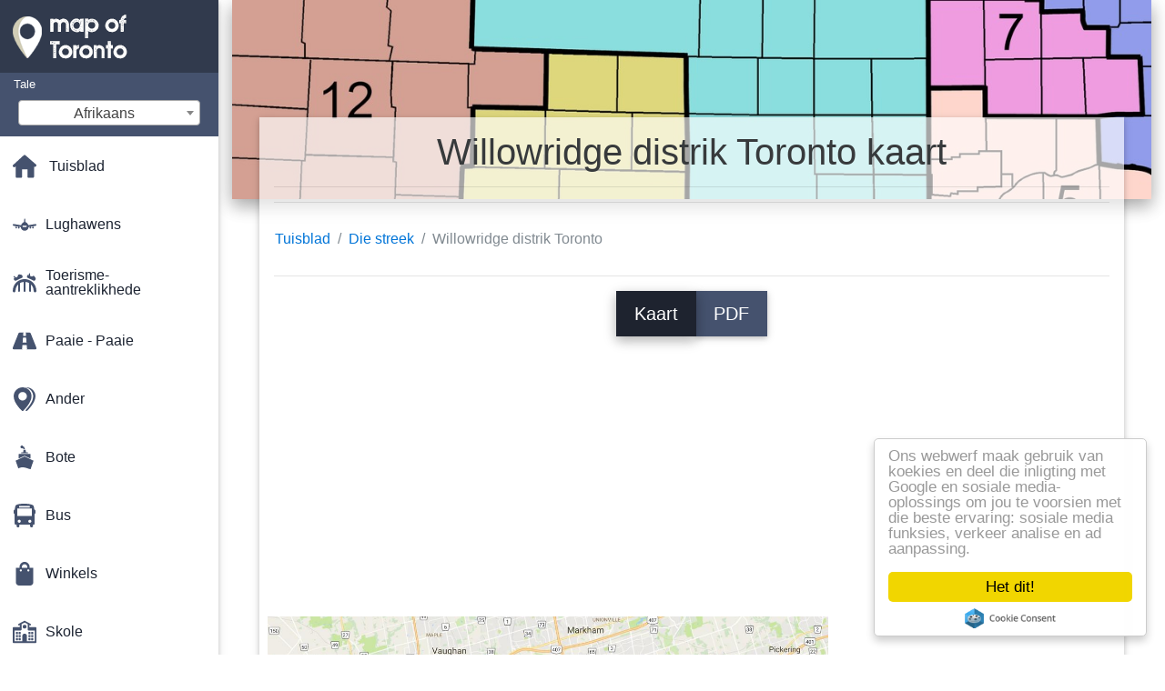

--- FILE ---
content_type: text/html; charset=UTF-8
request_url: https://af.map-of-toronto.com/die-streek-se-kaarte/willowridge-distrik-toronto-kaart
body_size: 29528
content:
<!DOCTYPE html>
<html lang="af">

<head>

    
    <meta charset="utf-8">
    <meta name="viewport" content="width=device-width, initial-scale=1, shrink-to-fit=no">
    <meta http-equiv="x-ua-compatible" content="ie=edge">

    <link rel="icon" type="image/png" href="/favicon.png" />

    <title>Willowridge distrik Toronto kaart - Kaart van Willowridge distrik Toronto (Kanada)</title>
    <meta name="description" content="Kaart van Willowridge distrik Toronto. Willowridge distrik Toronto kaart (Kanada) te druk en af te laai in PDF." />

    <link rel="canonical" href="https://af.map-of-toronto.com/die-streek-se-kaarte/willowridge-distrik-toronto-kaart" />

    
    
<link rel="stylesheet" href="https://maxcdn.bootstrapcdn.com/font-awesome/4.6.0/css/font-awesome.min.css">

<link href="https://mediacitymapv2.newebcreations.com/css/bootstrap.min.css" rel="stylesheet">

<link href="https://mediacitymapv2.newebcreations.com/css/mdb.min.css" rel="stylesheet">

<link href="https://mediacitymapv2.newebcreations.com/css/select2.min.css" rel="stylesheet" type="text/css" />

<link href="https://mediacitymapv2.newebcreations.com/css/style.css" rel="stylesheet">


<!-- Begin Cookie Consent plugin by Silktide - http://silktide.com/cookieconsent -->
<script type="text/javascript">
    window.cookieconsent_options = {"message":"Ons webwerf maak gebruik van koekies en deel die inligting met Google en sosiale media-oplossings om jou te voorsien met die beste ervaring: sosiale media funksies, verkeer analise en ad aanpassing.","dismiss":"Het dit!","learnMore":"Meer info","link":null,"theme":"light-floating"};
</script>

<script type="text/javascript" src="//cdnjs.cloudflare.com/ajax/libs/cookieconsent2/1.0.9/cookieconsent.min.js"></script>
<!-- End Cookie Consent plugin -->



</head>

<body>

    <!-- SideNav slide-out button -->
    <a href="#" data-activates="slide-out" class="button-collapse"><i class="fa fa-bars"></i></a>
    <!--/. SideNav slide-out button -->

    <!-- Sidebar navigation -->
    <ul id="slide-out" class="side-nav fixed default-side-nav light-side-nav">

		<div class="logo-wrapper waves-light waves-effect waves-light" style="height: 80px; background: transparent;">
            <a href="/" title="Kaart van Toronto - Kanada"><img src="/img/logo.png" class="" alt="Kaart van Toronto - Kanada"></a>
        </div>
        <!--/. Logo -->

        <div class="">
            
<div class="selectLanguage">
    <div id="selectLanguageContainer">
        <label for="selectLanguageSelect">Tale</label>
        <div id="selectLanguage" >

            <select id="selectLanguageSelect" data-live-search="true" data-size="8" data-width="200px">
                                <option value="ar">‫العربية</option>
                                <option value="de">Deutsch</option>
                                <option value="en">English</option>
                                <option value="es">Español</option>
                                <option value="fr">Français</option>
                                <option value="it">Italiano</option>
                                <option value="ja">日本語</option>
                                <option value="ko">한국어</option>
                                <option value="ms">Bahasa Melayu</option>
                                <option value="nl">Nederlands</option>
                                <option value="pl">Polski</option>
                                <option value="pt">Português</option>
                                <option value="ru">Русский</option>
                                <option value="tr">Türkçe</option>
                                <option value="zh">中文</option>
                                <option value="af"selected="selected">Afrikaans</option>
                                <option value="az">Azərbaycanca</option>
                                <option value="be">Беларуская</option>
                                <option value="bg">Български</option>
                                <option value="bn">বাংলা</option>
                                <option value="bs">Bosanski</option>
                                <option value="ca">Català</option>
                                <option value="cs">Čeština</option>
                                <option value="da">Dansk</option>
                                <option value="el">Ελληνικά</option>
                                <option value="et">Eesti</option>
                                <option value="eu">Euskara</option>
                                <option value="fa">پارسی</option>
                                <option value="fi">Suomi</option>
                                <option value="gl">Galego</option>
                                <option value="gu">ગુજરાતી</option>
                                <option value="he">עברית</option>
                                <option value="hi">पैरिस</option>
                                <option value="hr">Hrvatski</option>
                                <option value="ht">Kreyol ayisyen</option>
                                <option value="hu">Magyar</option>
                                <option value="hy">Հայերեն</option>
                                <option value="id">Bahasa Indonesia</option>
                                <option value="is">íslenska</option>
                                <option value="ka">ქართული</option>
                                <option value="kn">ಕನ್ನಡ</option>
                                <option value="lt">Lietuvių</option>
                                <option value="lv">Latviešu</option>
                                <option value="mk">Македонски</option>
                                <option value="mn">Монгол</option>
                                <option value="no">Norsk</option>
                                <option value="pa">ਪੰਜਾਬੀ</option>
                                <option value="ro">Română</option>
                                <option value="sk">Slovenčina</option>
                                <option value="sl">Slovenščina</option>
                                <option value="sq">Shqip</option>
                                <option value="sr">Српски</option>
                                <option value="sv">Svenska</option>
                                <option value="sw">Kiswahili</option>
                                <option value="ta">தமிழ்</option>
                                <option value="th">ภาษาไทย</option>
                                <option value="tl">Tagalog</option>
                                <option value="uk">Українська</option>
                                <option value="ur">اردو</option>
                                <option value="vi">Tiếng Việt</option>
                            </select>

        </div>
    </div>
    <style type="text/css">

        #selectLanguageContainer label {
            margin-left: 15px;
            color: white;
            font-weight: normal;
        }

        .selectLanguage {
            background-color: #45526E;
            height: 70px;
        }

        #selectLanguage {
            text-align: center;
        }

        #selectLanguage button {
/*            background: transparent;*/
        }

        .valign {
            display: inline-block;
            vertical-align: middle;
        }
        .vrule {
            width: 1%;
            height: 100%;
            display: inline-block;
            vertical-align: middle;
        }

        .nextIconNav {
            margin-left: 10px;
            line-height: 16px;
            width: 160px;
        }

        .side-nav a {
            line-height: auto;
            vertical-align: middle;
        }

        .side-nav .collapsible-body a {
            height: 42px;
            line-height: 42px;
            line-height: normal;
            vertical-align: middle;
            font-size: 0.9rem;
        }

/*
        #selectLanguage input {
            padding-top: 5px;
            padding-bottom: 5px;
            height: 25px;
            margin: 0 auto;
        }
*/

    </style>

</div>        </div>

        <!-- Side navigation links -->
        <ul class="collapsible collapsible-accordion">
            <li><a href="/" class="waves-effect" title="Tuisblad kaart van Toronto"><img width="26" src="/category/icon/HOME.svg" class="valign" alt="Tuisblad kaart van Toronto" /> <span class="valign nextIconNav">Tuisblad</span></span></a></li>
                        <li><a href="#" class="collapsible-header waves-effect" title="Kaarte van lughawens"><img width="26" style="vertical-align: middle;" src="/category/icon/AÉROPORTS.svg" class="valign" /><span  class="valign nextIconNav"> Lughawens</span></a>
                <div class="collapsible-body">
                    <ul>
                                                <!-- key=0 -->
                        <li><a href="/lughawens-kaarte" title="Al die kaarte van lughawens" class="waves-effect"><span class="vrule"></span><span class="valign" style="width: 99%;">Alle kaarte</span></a></li>
                                                <!-- key=38 -->
                        <li><a href="/lughawens-kaarte/pearson-internasionale-lughawe-kaart" title="Kaart van Pearson internasionale lughawe" class="waves-effect"><span class="vrule"></span><span class="valign" style="width: 99%;">Pearson internasionale lughawe</span></a></li>
                                                <!-- key=39 -->
                        <li><a href="/lughawens-kaarte/toronto-lughawe-hekke-kaart" title="Kaart van Toronto lughawe hekke" class="waves-effect"><span class="vrule"></span><span class="valign" style="width: 99%;">Toronto lughawe hekke</span></a></li>
                                                <!-- key=40 -->
                        <li><a href="/lughawens-kaarte/toronto-pearson-internasionale-lughawe-kaart" title="Kaart van Toronto Pearson internasionale lughawe" class="waves-effect"><span class="vrule"></span><span class="valign" style="width: 99%;">Toronto Pearson internasionale lughawe</span></a></li>
                                                <!-- key=41 -->
                        <li><a href="/lughawens-kaarte/toronto-pearson-internasionale-lughawe-se-terminaal-1-kaart" title="Kaart van Toronto Pearson internasionale lughawe se terminaal 1" class="waves-effect"><span class="vrule"></span><span class="valign" style="width: 99%;">Toronto Pearson internasionale lughawe se terminaal 1</span></a></li>
                                                <!-- key=42 -->
                        <li><a href="/lughawens-kaarte/toronto-pearson-internasionale-lughawe-terminale-3-kaart" title="Kaart van Toronto Pearson Internasionale lughawe terminale 3" class="waves-effect"><span class="vrule"></span><span class="valign" style="width: 99%;">Toronto Pearson Internasionale lughawe terminale 3</span></a></li>
                                                <!-- key=43 -->
                        <li><a href="/lughawens-kaarte/toronto-pearson-lughawe-kaart" title="Kaart van Toronto Pearson lughawe" class="waves-effect"><span class="vrule"></span><span class="valign" style="width: 99%;">Toronto Pearson lughawe</span></a></li>
                                                <!-- key=44 -->
                        <li><a href="/lughawens-kaarte/toronto-pearson-internasionale-lughawe-aankomelinge-terminale-kaart" title="Kaart van Toronto Pearson internasionale lughawe aankomelinge terminale" class="waves-effect"><span class="vrule"></span><span class="valign" style="width: 99%;">Toronto Pearson internasionale lughawe aankomelinge terminale</span></a></li>
                                                <!-- key=45 -->
                        <li><a href="/lughawens-kaarte/toronto-pearson-internasionale-lughawe-vertrek-terminale-kaart" title="Kaart van Toronto Pearson internasionale lughawe vertrek terminale" class="waves-effect"><span class="vrule"></span><span class="valign" style="width: 99%;">Toronto Pearson internasionale lughawe vertrek terminale</span></a></li>
                                                <!-- key=46 -->
                        <li><a href="/lughawens-kaarte/toronto-pearson-lughawe-se-terminaal-1-kaart" title="Kaart van Toronto Pearson lughawe se terminaal 1" class="waves-effect"><span class="vrule"></span><span class="valign" style="width: 99%;">Toronto Pearson lughawe se terminaal 1</span></a></li>
                                                <!-- key=47 -->
                        <li><a href="/lughawens-kaarte/toronto-pearson-lughawe-aankoms-en-vertrek-vlak-kaart" title="Kaart van Toronto Pearson lughawe aankoms en vertrek vlak" class="waves-effect"><span class="vrule"></span><span class="valign" style="width: 99%;">Toronto Pearson lughawe aankoms en vertrek vlak</span></a></li>
                                                <!-- key=48 -->
                        <li><a href="/lughawens-kaarte/toronto-pearson-lughawe-terminale-3-kaart" title="Kaart van Toronto Pearson lughawe terminale 3" class="waves-effect"><span class="vrule"></span><span class="valign" style="width: 99%;">Toronto Pearson lughawe terminale 3</span></a></li>
                                                <!-- key=49 -->
                        <li><a href="/lughawens-kaarte/toronto-pearson-lughawe-aankoms-vlak-terminale-3-kaart" title="Kaart van Toronto Pearson lughawe aankoms vlak terminale 3" class="waves-effect"><span class="vrule"></span><span class="valign" style="width: 99%;">Toronto Pearson lughawe aankoms vlak terminale 3</span></a></li>
                                                <!-- key=50 -->
                        <li><a href="/lughawens-kaarte/toronto-pearson-lughawe-kanada-kaart" title="Kaart van Toronto Pearson lughawe Kanada" class="waves-effect"><span class="vrule"></span><span class="valign" style="width: 99%;">Toronto Pearson lughawe Kanada</span></a></li>
                                                <!-- key=51 -->
                        <li><a href="/lughawens-kaarte/lughawens-naby-toronto-kaart" title="Kaart van Lughawens naby Toronto" class="waves-effect"><span class="vrule"></span><span class="valign" style="width: 99%;">Lughawens naby Toronto</span></a></li>
                                                <!-- key=52 -->
                        <li><a href="/lughawens-kaarte/toronto-lughawens-kaart" title="Kaart van Toronto lughawens" class="waves-effect"><span class="vrule"></span><span class="valign" style="width: 99%;">Toronto lughawens</span></a></li>
                                                <!-- key=53 -->
                        <li><a href="/lughawens-kaarte/toronto-lughawe-pearson-parkering-map" title="Kaart van Toronto lughawe Pearson parkering" class="waves-effect"><span class="vrule"></span><span class="valign" style="width: 99%;">Toronto lughawe Pearson parkering</span></a></li>
                                                <!-- key=54 -->
                        <li><a href="/lughawens-kaarte/toronto-lughawe-pearson-oorsig-kaart" title="Kaart van Toronto lughawe pearson oorsig" class="waves-effect"><span class="vrule"></span><span class="valign" style="width: 99%;">Toronto lughawe pearson oorsig</span></a></li>
                                                <!-- key=56 -->
                        <li><a href="/lughawens-kaarte/lughawe-pearson-stasie-kaart" title="Kaart van die lughawe Pearson stasie" class="waves-effect"><span class="vrule"></span><span class="valign" style="width: 99%;">Lughawe Pearson stasie</span></a></li>
                                                <!-- key=58 -->
                        <li><a href="/lughawens-kaarte/billy-biskop-toronto-stad-lughawe-kaart" title="Kaart van Billy Biskop Toronto stad lughawe" class="waves-effect"><span class="vrule"></span><span class="valign" style="width: 99%;">Billy Biskop Toronto stad lughawe</span></a></li>
                                                <!-- key=59 -->
                        <li><a href="/lughawens-kaarte/billy-biskop-lughawe-parkering-map" title="Kaart van Billy Biskop lughawe parkering" class="waves-effect"><span class="vrule"></span><span class="valign" style="width: 99%;">Billy Biskop lughawe parkering</span></a></li>
                                                <!-- key=60 -->
                        <li><a href="/lughawens-kaarte/billy-biskop-parkering-map" title="Kaart van Billy Biskop parkering" class="waves-effect"><span class="vrule"></span><span class="valign" style="width: 99%;">Billy Biskop parkering</span></a></li>
                                                <!-- key=61 -->
                        <li><a href="/lughawens-kaarte/hamilton-internasionale-lughawe-parkering-map" title="Kaart van Hamilton internasionale lughawe parkering" class="waves-effect"><span class="vrule"></span><span class="valign" style="width: 99%;">Hamilton internasionale lughawe parkering</span></a></li>
                                                <!-- key=62 -->
                        <li><a href="/lughawens-kaarte/hamilton-lughawe-kaart" title="Kaart van Hamilton lughawe" class="waves-effect"><span class="vrule"></span><span class="valign" style="width: 99%;">Hamilton lughawe</span></a></li>
                                                <!-- key=63 -->
                        <li><a href="/lughawens-kaarte/buffalo-niagara-internasionale-lughawe-kaart" title="Kaart van die Buffalo-Niagara internasionale lughawe" class="waves-effect"><span class="vrule"></span><span class="valign" style="width: 99%;">Buffalo-Niagara internasionale lughawe</span></a></li>
                                                <!-- key=64 -->
                        <li><a href="/lughawens-kaarte/buffalo-niagara-lughawe-parkering-map" title="Kaart van die Buffalo-Niagara lughawe parkering" class="waves-effect"><span class="vrule"></span><span class="valign" style="width: 99%;">Buffalo-Niagara lughawe parkering</span></a></li>
                                                <!-- key=65 -->
                        <li><a href="/lughawens-kaarte/buffalo-niagara-lughawe-kaart" title="Kaart van die Buffalo-Niagara lughawe" class="waves-effect"><span class="vrule"></span><span class="valign" style="width: 99%;">Buffalo-Niagara lughawe</span></a></li>
                                                <!-- key=66 -->
                        <li><a href="/lughawens-kaarte/buffalo-niagara-lughawe-vertrek-vlak-kaart" title="Kaart van die Buffalo-Niagara lughawe vertrek vlak" class="waves-effect"><span class="vrule"></span><span class="valign" style="width: 99%;">Buffalo-Niagara lughawe vertrek vlak</span></a></li>
                                                <!--
                        <li><a href="/carte.php" class="waves-effect">Carte 1</a></li>
						<li><a href="/carte.php" class="waves-effect">Carte 1</a></li>
						-->
                    </ul>
                </div>
			</li>
                        <li><a href="#" class="collapsible-header waves-effect" title="Kaarte van vermaak"><img width="26" style="vertical-align: middle;" src="/category/icon/ATTRACTIONS.svg" class="valign" /><span  class="valign nextIconNav"> Toerisme-aantreklikhede</span></a>
                <div class="collapsible-body">
                    <ul>
                                                <!-- key=0 -->
                        <li><a href="/aantreklikhede-kaarte" title="Al die kaarte van vermaak" class="waves-effect"><span class="vrule"></span><span class="valign" style="width: 99%;">Alle kaarte</span></a></li>
                                                <!-- key=71 -->
                        <li><a href="/aantreklikhede-kaarte/distilleerdery-distrik-toronto-kaart" title="Kaart van die Distilleerdery Distrik Toronto" class="waves-effect"><span class="vrule"></span><span class="valign" style="width: 99%;">Distilleerdery Distrik Toronto</span></a></li>
                                                <!-- key=73 -->
                        <li><a href="/aantreklikhede-kaarte/distilleerdery-distrik-parkering-map" title="Kaart van die Distilleerdery Distrik parkering" class="waves-effect"><span class="vrule"></span><span class="valign" style="width: 99%;">Distilleerdery Distrik parkering</span></a></li>
                                                <!-- key=106 -->
                        <li><a href="/aantreklikhede-kaarte/ripley-se-akwarium-kaart" title="Kaart van Ripley se akwarium" class="waves-effect"><span class="vrule"></span><span class="valign" style="width: 99%;">Ripley se akwarium</span></a></li>
                                                <!-- key=116 -->
                        <li><a href="/aantreklikhede-kaarte/toronto-zoo-kaart" title="Kaart van Toronto dieretuin" class="waves-effect"><span class="vrule"></span><span class="valign" style="width: 99%;">Toronto dieretuin</span></a></li>
                                                <!-- key=159 -->
                        <li><a href="/aantreklikhede-kaarte/centennial-park-golf-kursusse-toronto-kaart" title="Kaart van Centennial Park golf kursusse Toronto" class="waves-effect"><span class="vrule"></span><span class="valign" style="width: 99%;">Centennial Park golf kursusse Toronto</span></a></li>
                                                <!-- key=163 -->
                        <li><a href="/aantreklikhede-kaarte/swart-creek-pionier-dorp-kaart" title="Kaart van Swart Creek Pionier Dorp" class="waves-effect"><span class="vrule"></span><span class="valign" style="width: 99%;">Swart Creek Pionier Dorp</span></a></li>
                                                <!-- key=175 -->
                        <li><a href="/aantreklikhede-kaarte/royal-alexandra-teater-kaart" title="Kaart van die Koninklike Teater Alexandra" class="waves-effect"><span class="vrule"></span><span class="valign" style="width: 99%;">Royal Alexandra Teater</span></a></li>
                                                <!-- key=180 -->
                        <li><a href="/aantreklikhede-kaarte/kanada-se-wonderland-kaart" title="Kaart van Kanada se wonderland" class="waves-effect"><span class="vrule"></span><span class="valign" style="width: 99%;">Kanada se wonderland</span></a></li>
                                                <!-- key=200 -->
                        <li><a href="/aantreklikhede-kaarte/immergroen-steenfabriek-toronto-roete-kaart" title="Kaart van Immergroen Steenfabriek Toronto roete" class="waves-effect"><span class="vrule"></span><span class="valign" style="width: 99%;">Immergroen Steenfabriek Toronto roete</span></a></li>
                                                <!-- key=201 -->
                        <li><a href="/aantreklikhede-kaarte/immergroen-steenfabriek-toronto-kaart" title="Kaart van Immergroen Steenfabriek Toronto" class="waves-effect"><span class="vrule"></span><span class="valign" style="width: 99%;">Immergroen Steenfabriek Toronto</span></a></li>
                                                <!-- key=207 -->
                        <li><a href="/aantreklikhede-kaarte/finansiële-distrik-toronto-kaart" title="Kaart van die finansiële distrik Toronto" class="waves-effect"><span class="vrule"></span><span class="valign" style="width: 99%;">Finansiële distrik Toronto</span></a></li>
                                                <!-- key=259 -->
                        <li><a href="/aantreklikhede-kaarte/fasiliteite-ontspanning-toronto-kaart" title="Kaart van ontspanning fasiliteite Toronto" class="waves-effect"><span class="vrule"></span><span class="valign" style="width: 99%;">Fasiliteite ontspanning Toronto</span></a></li>
                                                <!-- key=260 -->
                        <li><a href="/aantreklikhede-kaarte/ontdekking-loop-toronto-kaart" title="Kaart van die ontdekking loop Toronto" class="waves-effect"><span class="vrule"></span><span class="valign" style="width: 99%;">Ontdekking loop Toronto</span></a></li>
                                                <!-- key=263 -->
                        <li><a href="/aantreklikhede-kaarte/buite-swembaddens-toronto-kaart" title="Kaart van Buite swembaddens Toronto" class="waves-effect"><span class="vrule"></span><span class="valign" style="width: 99%;">Buite swembaddens Toronto</span></a></li>
                                                <!-- key=264 -->
                        <li><a href="/aantreklikhede-kaarte/tennis-howe-toronto-kaart" title="Kaart van die Tennisbane Toronto" class="waves-effect"><span class="vrule"></span><span class="valign" style="width: 99%;">Tennis howe Toronto</span></a></li>
                                                <!-- key=272 -->
                        <li><a href="/aantreklikhede-kaarte/baldwin-dorp-toronto-kaart" title="Kaart van Baldwin Dorp Toronto" class="waves-effect"><span class="vrule"></span><span class="valign" style="width: 99%;">Baldwin Dorp Toronto</span></a></li>
                                                <!-- key=275 -->
                        <li><a href="/aantreklikhede-kaarte/chinatown-toronto-kaart" title="Kaart van Chinatown Toronto" class="waves-effect"><span class="vrule"></span><span class="valign" style="width: 99%;">Chinatown Toronto</span></a></li>
                                                <!-- key=277 -->
                        <li><a href="/aantreklikhede-kaarte/palmerston-bietjie-italië-toronto-kaart" title="Kaart van Palmerston bietjie Italië Toronto" class="waves-effect"><span class="vrule"></span><span class="valign" style="width: 99%;">Palmerston bietjie Italië Toronto</span></a></li>
                                                <!-- key=284 -->
                        <li><a href="/aantreklikhede-kaarte/bietjie-portugal-toronto-kaart" title="Kaart van die Min Portugal Toronto" class="waves-effect"><span class="vrule"></span><span class="valign" style="width: 99%;">Bietjie Portugal Toronto</span></a></li>
                                                <!-- key=290 -->
                        <li><a href="/aantreklikhede-kaarte/punt-van-belang-toronto-kaart" title="Kaart van die punt van belang Toronto" class="waves-effect"><span class="vrule"></span><span class="valign" style="width: 99%;">Punt van belang Toronto</span></a></li>
                                                <!-- key=295 -->
                        <li><a href="/aantreklikhede-kaarte/plekke-van-belang-toronto-kaart" title="Kaart van plekke van belang Toronto" class="waves-effect"><span class="vrule"></span><span class="valign" style="width: 99%;">Plekke van belang Toronto</span></a></li>
                                                <!-- key=380 -->
                        <li><a href="/aantreklikhede-kaarte/toronto-toeriste-kaart" title="Kaart van Toronto toeriste" class="waves-effect"><span class="vrule"></span><span class="valign" style="width: 99%;">Toronto toeriste</span></a></li>
                                                <!-- key=385 -->
                        <li><a href="/aantreklikhede-kaarte/toerisme-toronto-kaart" title="Kaart van Toerisme Toronto" class="waves-effect"><span class="vrule"></span><span class="valign" style="width: 99%;">Toerisme Toronto</span></a></li>
                                                <!-- key=401 -->
                        <li><a href="/aantreklikhede-kaarte/cabbagetown-gebeure-toronto-kaart" title="Kaart van Cabbagetown gebeure Toronto" class="waves-effect"><span class="vrule"></span><span class="valign" style="width: 99%;">Cabbagetown gebeure Toronto</span></a></li>
                                                <!-- key=410 -->
                        <li><a href="/aantreklikhede-kaarte/eco-taxi-toere-toronto-kaart" title="Kaart van Eko taxi toere Toronto" class="waves-effect"><span class="vrule"></span><span class="valign" style="width: 99%;">Eco taxi toere Toronto</span></a></li>
                                                <!-- key=467 -->
                        <li><a href="/aantreklikhede-kaarte/toronto-eilande-gholfbane-toronto-kaart" title="Kaart van Toronto Eilande gholfbane Toronto" class="waves-effect"><span class="vrule"></span><span class="valign" style="width: 99%;">Toronto Eilande gholfbane Toronto</span></a></li>
                                                <!--
                        <li><a href="/carte.php" class="waves-effect">Carte 1</a></li>
						<li><a href="/carte.php" class="waves-effect">Carte 1</a></li>
						-->
                    </ul>
                </div>
			</li>
                        <li><a href="#" class="collapsible-header waves-effect" title="Kaarte van paaie en paaie"><img width="26" style="vertical-align: middle;" src="/category/icon/AUTOROUTES - ROUTES.svg" class="valign" /><span  class="valign nextIconNav"> Paaie - Paaie</span></a>
                <div class="collapsible-body">
                    <ul>
                                                <!-- key=0 -->
                        <li><a href="/paaie---paaie-kaarte" title="Al die kaarte van die paaie en paaie" class="waves-effect"><span class="vrule"></span><span class="valign" style="width: 99%;">Alle kaarte</span></a></li>
                                                <!-- key=57 -->
                        <li><a href="/paaie---paaie-kaarte/toronto-up-express-roete-kaart" title="Kaart van Toronto up express roete" class="waves-effect"><span class="vrule"></span><span class="valign" style="width: 99%;">Toronto up express roete</span></a></li>
                                                <!-- key=297 -->
                        <li><a href="/paaie---paaie-kaarte/amptelike-pad-van-ontario-kaart" title="Kaart van die amptelike Pad van Ontario" class="waves-effect"><span class="vrule"></span><span class="valign" style="width: 99%;">Amptelike Pad van Ontario</span></a></li>
                                                <!-- key=335 -->
                        <li><a href="/paaie---paaie-kaarte/kingston-pad-toronto-kaart" title="Kaart van Kingston pad Toronto" class="waves-effect"><span class="vrule"></span><span class="valign" style="width: 99%;">Kingston pad Toronto</span></a></li>
                                                <!-- key=336 -->
                        <li><a href="/paaie---paaie-kaarte/kingston-pad-ontarion-kaart" title="Kaart van Kingston pad Ontarion" class="waves-effect"><span class="vrule"></span><span class="valign" style="width: 99%;">Kingston pad Ontarion</span></a></li>
                                                <!-- key=338 -->
                        <li><a href="/paaie---paaie-kaarte/dawes-pad-toronto-kaart" title="Kaart van Dawes pad Toronto" class="waves-effect"><span class="vrule"></span><span class="valign" style="width: 99%;">Dawes pad Toronto</span></a></li>
                                                <!-- key=339 -->
                        <li><a href="/paaie---paaie-kaarte/danforth-pad-toronto-kaart" title="Kaart van die Danforth pad Toronto" class="waves-effect"><span class="vrule"></span><span class="valign" style="width: 99%;">Danforth pad Toronto</span></a></li>
                                                <!-- key=340 -->
                        <li><a href="/paaie---paaie-kaarte/vaughan-pad-toronto-kaart" title="Kaart van Vaughan pad Toronto" class="waves-effect"><span class="vrule"></span><span class="valign" style="width: 99%;">Vaughan pad Toronto</span></a></li>
                                                <!-- key=341 -->
                        <li><a href="/paaie---paaie-kaarte/bermondsey-pad-toronto-kaart" title="Kaart van Bermondsey pad Toronto" class="waves-effect"><span class="vrule"></span><span class="valign" style="width: 99%;">Bermondsey pad Toronto</span></a></li>
                                                <!-- key=342 -->
                        <li><a href="/paaie---paaie-kaarte/swart-creek-drive-toronto-kaart" title="Kaart van Swart creek drive Toronto" class="waves-effect"><span class="vrule"></span><span class="valign" style="width: 99%;">Swart creek drive Toronto</span></a></li>
                                                <!-- key=343 -->
                        <li><a href="/paaie---paaie-kaarte/trethewey-ry-toronto-kaart" title="Kaart van Trethewey ry Toronto" class="waves-effect"><span class="vrule"></span><span class="valign" style="width: 99%;">Trethewey ry Toronto</span></a></li>
                                                <!-- key=345 -->
                        <li><a href="/paaie---paaie-kaarte/albion-pad-toronto-kaart" title="Kaart van Albion pad Toronto" class="waves-effect"><span class="vrule"></span><span class="valign" style="width: 99%;">Albion pad Toronto</span></a></li>
                                                <!-- key=349 -->
                        <li><a href="/paaie---paaie-kaarte/snelwegen-toronto-kaart" title="Kaart van Snelwegen Toronto" class="waves-effect"><span class="vrule"></span><span class="valign" style="width: 99%;">Snelwegen Toronto</span></a></li>
                                                <!-- key=350 -->
                        <li><a href="/paaie---paaie-kaarte/toronto-paaie-kaart" title="Kaart van Toronto paaie" class="waves-effect"><span class="vrule"></span><span class="valign" style="width: 99%;">Toronto paaie</span></a></li>
                                                <!-- key=382 -->
                        <li><a href="/paaie---paaie-kaarte/toronto-aanwysings-kaart" title="Kaart van Toronto aanwysings" class="waves-effect"><span class="vrule"></span><span class="valign" style="width: 99%;">Toronto aanwysings</span></a></li>
                                                <!-- key=383 -->
                        <li><a href="/paaie---paaie-kaarte/toronto-paaie-kaart" title="Kaart van Toronto paaie" class="waves-effect"><span class="vrule"></span><span class="valign" style="width: 99%;">Toronto paaie</span></a></li>
                                                <!-- key=387 -->
                        <li><a href="/paaie---paaie-kaarte/toronto-gardiner-snelweg-kaart" title="Kaart van Toronto gardiner snelweg" class="waves-effect"><span class="vrule"></span><span class="valign" style="width: 99%;">Toronto gardiner snelweg</span></a></li>
                                                <!-- key=389 -->
                        <li><a href="/paaie---paaie-kaarte/toronto-snelweg-407-kaart" title="Kaart van Toronto snelweg 407" class="waves-effect"><span class="vrule"></span><span class="valign" style="width: 99%;">Toronto snelweg 407</span></a></li>
                                                <!-- key=390 -->
                        <li><a href="/paaie---paaie-kaarte/toronto-qew-koningin-elizabeth-manier-kaart" title="Kaart van Toronto QEW Koningin Elizabeth Manier" class="waves-effect"><span class="vrule"></span><span class="valign" style="width: 99%;">Toronto QEW Koningin Elizabeth Manier</span></a></li>
                                                <!--
                        <li><a href="/carte.php" class="waves-effect">Carte 1</a></li>
						<li><a href="/carte.php" class="waves-effect">Carte 1</a></li>
						-->
                    </ul>
                </div>
			</li>
                        <li><a href="#" class="collapsible-header waves-effect" title="Kaarte van verskillende"><img width="26" style="vertical-align: middle;" src="/category/icon/AUTRES.svg" class="valign" /><span  class="valign nextIconNav"> Ander</span></a>
                <div class="collapsible-body">
                    <ul>
                                                <!-- key=0 -->
                        <li><a href="/ander-kaarte" title="Al die kaarte van die verskillende" class="waves-effect"><span class="vrule"></span><span class="valign" style="width: 99%;">Alle kaarte</span></a></li>
                                                <!-- key=202 -->
                        <li><a href="/ander-kaarte/pad-toronto-kaart" title="Kaart van die Pad Toronto" class="waves-effect"><span class="vrule"></span><span class="valign" style="width: 99%;">Pad Toronto</span></a></li>
                                                <!-- key=203 -->
                        <li><a href="/ander-kaarte/pad-toronto-se-sentrum-voetganger-paadjie-kaart" title="Kaart van die Pad Toronto se Sentrum Voetganger Paadjie" class="waves-effect"><span class="vrule"></span><span class="valign" style="width: 99%;">Pad Toronto se Sentrum Voetganger Paadjie</span></a></li>
                                                <!-- key=388 -->
                        <li><a href="/ander-kaarte/toronto-projek-onder-gardiner-kaart" title="Kaart van Toronto projek onder gardiner" class="waves-effect"><span class="vrule"></span><span class="valign" style="width: 99%;">Toronto projek onder gardiner</span></a></li>
                                                <!-- key=426 -->
                        <li><a href="/ander-kaarte/projets-oos-waterfront-ooste-bayfront-toronto-kaart" title="Kaart van Projets Oos-Waterfront Ooste Bayfront Toronto" class="waves-effect"><span class="vrule"></span><span class="valign" style="width: 99%;">Projets Oos-Waterfront Ooste Bayfront Toronto</span></a></li>
                                                <!-- key=428 -->
                        <li><a href="/ander-kaarte/waterfront-ooste-versterk-netwerk-kaart-toronto" title="Kaart van die Waterfront-Ooste versterk netwerk Toronto" class="waves-effect"><span class="vrule"></span><span class="valign" style="width: 99%;">Waterfront-Ooste versterk netwerk Toronto</span></a></li>
                                                <!--
                        <li><a href="/carte.php" class="waves-effect">Carte 1</a></li>
						<li><a href="/carte.php" class="waves-effect">Carte 1</a></li>
						-->
                    </ul>
                </div>
			</li>
                        <li><a href="#" class="collapsible-header waves-effect" title="Kaarte van bote"><img width="26" style="vertical-align: middle;" src="/category/icon/BATEAUX.svg" class="valign" /><span  class="valign nextIconNav"> Bote</span></a>
                <div class="collapsible-body">
                    <ul>
                                                <!-- key=0 -->
                        <li><a href="/bote-kaarte" title="Al die kaarte van bote" class="waves-effect"><span class="vrule"></span><span class="valign" style="width: 99%;">Alle kaarte</span></a></li>
                                                <!-- key=93 -->
                        <li><a href="/bote-kaarte/harbourfront-sentrum-parkering-map" title="Kaart van Harbourfront sentrum parkering" class="waves-effect"><span class="vrule"></span><span class="valign" style="width: 99%;">Harbourfront sentrum parkering</span></a></li>
                                                <!-- key=94 -->
                        <li><a href="/bote-kaarte/toronto-harbourfront-sentrum-kaart" title="Kaart van Toronto Harbourfront Sentrum" class="waves-effect"><span class="vrule"></span><span class="valign" style="width: 99%;">Toronto Harbourfront Sentrum</span></a></li>
                                                <!-- key=142 -->
                        <li><a href="/bote-kaarte/bluffer-se-park-marina-kaart" title="Kaart van Bluffer se Park Marina" class="waves-effect"><span class="vrule"></span><span class="valign" style="width: 99%;">Bluffer se Park Marina</span></a></li>
                                                <!-- key=265 -->
                        <li><a href="/bote-kaarte/harbourfront-sentrum-kaart" title="Kaart van Harbourfront Sentrum" class="waves-effect"><span class="vrule"></span><span class="valign" style="width: 99%;">Harbourfront Sentrum</span></a></li>
                                                <!-- key=267 -->
                        <li><a href="/bote-kaarte/harbourfront-sentrum-toronto-kaart" title="Kaart van Harbourfront Sentrum Toronto" class="waves-effect"><span class="vrule"></span><span class="valign" style="width: 99%;">Harbourfront Sentrum Toronto</span></a></li>
                                                <!-- key=287 -->
                        <li><a href="/bote-kaarte/toronto-hawe-1906-kaart" title="Kaart van Toronto Hawe 1906" class="waves-effect"><span class="vrule"></span><span class="valign" style="width: 99%;">Toronto Hawe 1906</span></a></li>
                                                <!-- key=288 -->
                        <li><a href="/bote-kaarte/toronto-innerlike-hawe-kaart" title="Kaart van Toronto innerlike hawe" class="waves-effect"><span class="vrule"></span><span class="valign" style="width: 99%;">Toronto innerlike hawe</span></a></li>
                                                <!-- key=289 -->
                        <li><a href="/bote-kaarte/die-buitenste-hawe-marina-toronto-kaart" title="Kaart van die Buitenste hawe marina Toronto" class="waves-effect"><span class="vrule"></span><span class="valign" style="width: 99%;">Die buitenste hawe marina Toronto</span></a></li>
                                                <!--
                        <li><a href="/carte.php" class="waves-effect">Carte 1</a></li>
						<li><a href="/carte.php" class="waves-effect">Carte 1</a></li>
						-->
                    </ul>
                </div>
			</li>
                        <li><a href="#" class="collapsible-header waves-effect" title="Kaarte van die bus"><img width="26" style="vertical-align: middle;" src="/category/icon/BUS.svg" class="valign" /><span  class="valign nextIconNav"> Bus</span></a>
                <div class="collapsible-body">
                    <ul>
                                                <!-- key=0 -->
                        <li><a href="/bus-kaarte" title="Al die kaarte van die bus" class="waves-effect"><span class="vrule"></span><span class="valign" style="width: 99%;">Alle kaarte</span></a></li>
                                                <!-- key=20 -->
                        <li><a href="/bus-kaarte/toronto-bus-kaart" title="Kaart van Toronto bus" class="waves-effect"><span class="vrule"></span><span class="valign" style="width: 99%;">Toronto bus</span></a></li>
                                                <!-- key=32 -->
                        <li><a href="/bus-kaarte/blou-nag-netwerk-kaart" title="Kaart van Blou Nag Netwerk" class="waves-effect"><span class="vrule"></span><span class="valign" style="width: 99%;">Blou Nag Netwerk</span></a></li>
                                                <!-- key=33 -->
                        <li><a href="/bus-kaarte/ttc-sentrum-kaart" title="Kaart van TTC sentrum" class="waves-effect"><span class="vrule"></span><span class="valign" style="width: 99%;">TTC sentrum</span></a></li>
                                                <!-- key=34 -->
                        <li><a href="/bus-kaarte/ttc-bus-roetes-kaart" title="Kaart van TTC bus roetes" class="waves-effect"><span class="vrule"></span><span class="valign" style="width: 99%;">TTC bus roetes</span></a></li>
                                                <!-- key=35 -->
                        <li><a href="/bus-kaarte/ttc-oornag-netwerk-bus-kaart" title="Kaart van TTC oornag bus-netwerk" class="waves-effect"><span class="vrule"></span><span class="valign" style="width: 99%;">TTC oornag bus-netwerk</span></a></li>
                                                <!-- key=36 -->
                        <li><a href="/bus-kaarte/ttc-blou-nag-netwerk-kaart" title="Kaart van TTC blou nag netwerk" class="waves-effect"><span class="vrule"></span><span class="valign" style="width: 99%;">TTC blou nag netwerk</span></a></li>
                                                <!-- key=37 -->
                        <li><a href="/bus-kaarte/ttc-oornag-netwerk-kaart-toronto" title="Kaart van TTC oornag netwerk Toronto" class="waves-effect"><span class="vrule"></span><span class="valign" style="width: 99%;">TTC oornag netwerk Toronto</span></a></li>
                                                <!-- key=352 -->
                        <li><a href="/bus-kaarte/ttc-5-avenue-rd-bus-roete-toronto-kaart" title="Kaart van TTC 5 Avenue Rd bus roete Toronto" class="waves-effect"><span class="vrule"></span><span class="valign" style="width: 99%;">TTC 5 Avenue Rd bus roete Toronto</span></a></li>
                                                <!-- key=353 -->
                        <li><a href="/bus-kaarte/ttc-6-bay-bus-roete-toronto-kaart" title="Kaart van TTC 6 Bay bus roete Toronto" class="waves-effect"><span class="vrule"></span><span class="valign" style="width: 99%;">TTC 6 Bay bus roete Toronto</span></a></li>
                                                <!-- key=354 -->
                        <li><a href="/bus-kaarte/ttc-7-bathurst-bus-roete-toronto-kaart" title="Kaart van TTC 7 Bathurst bus roete Toronto" class="waves-effect"><span class="vrule"></span><span class="valign" style="width: 99%;">TTC 7 Bathurst bus roete Toronto</span></a></li>
                                                <!-- key=355 -->
                        <li><a href="/bus-kaarte/ttc-8-broadview-bus-roete-toronto-kaart" title="Kaart van TTC 8 Broadview bus roete Toronto" class="waves-effect"><span class="vrule"></span><span class="valign" style="width: 99%;">TTC 8 Broadview bus roete Toronto</span></a></li>
                                                <!-- key=356 -->
                        <li><a href="/bus-kaarte/ttc-9-bellamy-bus-roete-toronto-kaart" title="Kaart van TTC 9 Bellamy bus roete Toronto" class="waves-effect"><span class="vrule"></span><span class="valign" style="width: 99%;">TTC 9 Bellamy bus roete Toronto</span></a></li>
                                                <!-- key=357 -->
                        <li><a href="/bus-kaarte/ttc-10-van-horne-bus-roete-toronto-kaart" title="Kaart van TTC 10 Van Horne bus roete Toronto" class="waves-effect"><span class="vrule"></span><span class="valign" style="width: 99%;">TTC 10 Van Horne bus roete Toronto</span></a></li>
                                                <!-- key=358 -->
                        <li><a href="/bus-kaarte/ttc-11-bayview-bus-roete-toronto-kaart" title="Kaart van TTC 11 Bayview bus roete Toronto" class="waves-effect"><span class="vrule"></span><span class="valign" style="width: 99%;">TTC 11 Bayview bus roete Toronto</span></a></li>
                                                <!-- key=359 -->
                        <li><a href="/bus-kaarte/ttc-12-kingston-rd-bus-roete-toronto-kaart" title="Kaart van TTC 12 Kingston Rd bus roete Toronto" class="waves-effect"><span class="vrule"></span><span class="valign" style="width: 99%;">TTC 12 Kingston Rd bus roete Toronto</span></a></li>
                                                <!-- key=360 -->
                        <li><a href="/bus-kaarte/ttc-14-glencairn-bus-roete-toronto-kaart" title="Kaart van TTC 14 Glencairn bus roete Toronto" class="waves-effect"><span class="vrule"></span><span class="valign" style="width: 99%;">TTC 14 Glencairn bus roete Toronto</span></a></li>
                                                <!-- key=361 -->
                        <li><a href="/bus-kaarte/ttc-15-evans-bus-roete-toronto-kaart" title="Kaart van TTC 15 Evans bus roete Toronto" class="waves-effect"><span class="vrule"></span><span class="valign" style="width: 99%;">TTC 15 Evans bus roete Toronto</span></a></li>
                                                <!-- key=362 -->
                        <li><a href="/bus-kaarte/ttc-16-mccowan-bus-roete-toronto-kaart" title="Kaart van TTC 16 McCowan bus roete Toronto" class="waves-effect"><span class="vrule"></span><span class="valign" style="width: 99%;">TTC 16 McCowan bus roete Toronto</span></a></li>
                                                <!-- key=363 -->
                        <li><a href="/bus-kaarte/ttc-17-birchmount-bus-roete-toronto-kaart" title="Kaart van TTC 17 Birchmount bus roete Toronto" class="waves-effect"><span class="vrule"></span><span class="valign" style="width: 99%;">TTC 17 Birchmount bus roete Toronto</span></a></li>
                                                <!-- key=364 -->
                        <li><a href="/bus-kaarte/ttc-20-cliff-bus-roete-toronto-kaart" title="Kaart van TTC 20 Cliff bus roete Toronto" class="waves-effect"><span class="vrule"></span><span class="valign" style="width: 99%;">TTC 20 Cliff bus roete Toronto</span></a></li>
                                                <!-- key=365 -->
                        <li><a href="/bus-kaarte/ttc-21-brimley-bus-roete-toronto-kaart" title="Kaart van TTC 21 Brimley bus roete Toronto" class="waves-effect"><span class="vrule"></span><span class="valign" style="width: 99%;">TTC 21 Brimley bus roete Toronto</span></a></li>
                                                <!-- key=366 -->
                        <li><a href="/bus-kaarte/ttc-22-coxwell-bus-roete-toronto-kaart" title="Kaart van TTC 22 Coxwell bus roete Toronto" class="waves-effect"><span class="vrule"></span><span class="valign" style="width: 99%;">TTC 22 Coxwell bus roete Toronto</span></a></li>
                                                <!-- key=367 -->
                        <li><a href="/bus-kaarte/ttc-23-dawes-bus-roete-toronto-kaart" title="Kaart van TTC 23 Dawes bus roete Toronto" class="waves-effect"><span class="vrule"></span><span class="valign" style="width: 99%;">TTC 23 Dawes bus roete Toronto</span></a></li>
                                                <!-- key=368 -->
                        <li><a href="/bus-kaarte/ttc-24-victoria-park-bus-roete-toronto-kaart" title="Kaart van TTC 24 Victoria Park bus roete Toronto" class="waves-effect"><span class="vrule"></span><span class="valign" style="width: 99%;">TTC 24 Victoria Park bus roete Toronto</span></a></li>
                                                <!-- key=369 -->
                        <li><a href="/bus-kaarte/ttc-25-moenie-mills-bus-roete-toronto-kaart" title="Kaart van TTC 25 Moenie Mills bus roete Toronto" class="waves-effect"><span class="vrule"></span><span class="valign" style="width: 99%;">TTC 25 Moenie Mills bus roete Toronto</span></a></li>
                                                <!-- key=370 -->
                        <li><a href="/bus-kaarte/ttc-26-dupont-bus-roete-toronto-kaart" title="Kaart van TTC 26 Dupont bus roete Toronto" class="waves-effect"><span class="vrule"></span><span class="valign" style="width: 99%;">TTC 26 Dupont bus roete Toronto</span></a></li>
                                                <!-- key=371 -->
                        <li><a href="/bus-kaarte/ttc-28-bayview-suid-bus-roete-toronto-kaart" title="Kaart van TTC 28 Bayview Suid-bus roete Toronto" class="waves-effect"><span class="vrule"></span><span class="valign" style="width: 99%;">TTC 28 Bayview Suid-bus roete Toronto</span></a></li>
                                                <!-- key=372 -->
                        <li><a href="/bus-kaarte/ttc-29-dufferin-bus-roete-toronto-kaart" title="Kaart van TTC 29 Dufferin bus roete Toronto" class="waves-effect"><span class="vrule"></span><span class="valign" style="width: 99%;">TTC 29 Dufferin bus roete Toronto</span></a></li>
                                                <!-- key=373 -->
                        <li><a href="/bus-kaarte/ttc-30-lambton-bus-roete-toronto-kaart" title="Kaart van TTC 30 Lambton bus roete Toronto" class="waves-effect"><span class="vrule"></span><span class="valign" style="width: 99%;">TTC 30 Lambton bus roete Toronto</span></a></li>
                                                <!-- key=374 -->
                        <li><a href="/bus-kaarte/ttc-31-greenwood-bus-roete-toronto-kaart" title="Kaart van TTC 31 Greenwood bus roete Toronto" class="waves-effect"><span class="vrule"></span><span class="valign" style="width: 99%;">TTC 31 Greenwood bus roete Toronto</span></a></li>
                                                <!-- key=375 -->
                        <li><a href="/bus-kaarte/ttc-32-eglinton-wes-bus-roete-toronto-kaart" title="Kaart van TTC 32 Eglinton Wes-bus roete Toronto" class="waves-effect"><span class="vrule"></span><span class="valign" style="width: 99%;">TTC 32 Eglinton Wes-bus roete Toronto</span></a></li>
                                                <!-- key=376 -->
                        <li><a href="/bus-kaarte/ttc-33-forest-hill-bus-roete-toronto-kaart" title="Kaart van TTC 33 Forest Hill bus roete Toronto" class="waves-effect"><span class="vrule"></span><span class="valign" style="width: 99%;">TTC 33 Forest Hill bus roete Toronto</span></a></li>
                                                <!-- key=377 -->
                        <li><a href="/bus-kaarte/ttc-34-eglinton-ooste-bus-roete-toronto-kaart" title="Kaart van TTC 34 Eglinton Ooste bus roete Toronto" class="waves-effect"><span class="vrule"></span><span class="valign" style="width: 99%;">TTC 34 Eglinton Ooste bus roete Toronto</span></a></li>
                                                <!-- key=378 -->
                        <li><a href="/bus-kaarte/ttc-35-jane-bus-roete-toronto-kaart" title="Kaart van TTC 35 Jane bus roete Toronto" class="waves-effect"><span class="vrule"></span><span class="valign" style="width: 99%;">TTC 35 Jane bus roete Toronto</span></a></li>
                                                <!-- key=379 -->
                        <li><a href="/bus-kaarte/ttc-36-finch-wes-bus-roete-toronto-kaart" title="Kaart van TTC 36 Finch Wes-bus roete Toronto" class="waves-effect"><span class="vrule"></span><span class="valign" style="width: 99%;">TTC 36 Finch Wes-bus roete Toronto</span></a></li>
                                                <!-- key=799 -->
                        <li><a href="/bus-kaarte/ttc-192-lughawe-vuurpyl-bus-roete-toronto-kaart" title="Kaart van TTC 192 Lughawe Vuurpyl bus roete Toronto" class="waves-effect"><span class="vrule"></span><span class="valign" style="width: 99%;">TTC 192 Lughawe Vuurpyl bus roete Toronto</span></a></li>
                                                <!-- key=800 -->
                        <li><a href="/bus-kaarte/ttc-52-lawrence-wes-bus-roete-toronto-kaart" title="Kaart van TTC 52 Lawrence Wes-bus roete Toronto" class="waves-effect"><span class="vrule"></span><span class="valign" style="width: 99%;">TTC 52 Lawrence Wes-bus roete Toronto</span></a></li>
                                                <!-- key=801 -->
                        <li><a href="/bus-kaarte/ttc-300a-bloor-danforth-bus-roete-toronto-kaart" title="Kaart van TTC 300A Bloor-Danforth bus roete Toronto" class="waves-effect"><span class="vrule"></span><span class="valign" style="width: 99%;">TTC 300A Bloor-Danforth bus roete Toronto</span></a></li>
                                                <!-- key=802 -->
                        <li><a href="/bus-kaarte/ttc-332-eglinton-wes-bus-roete-toronto-kaart" title="Kaart van TTC 332 Eglinton Wes-bus roete Toronto" class="waves-effect"><span class="vrule"></span><span class="valign" style="width: 99%;">TTC 332 Eglinton Wes-bus roete Toronto</span></a></li>
                                                <!-- key=803 -->
                        <li><a href="/bus-kaarte/ttc-185-nie-mills-vuurpyl-bus-roete-toronto-kaart" title="Kaart van TTC 185 Nie Mills Vuurpyl bus roete Toronto" class="waves-effect"><span class="vrule"></span><span class="valign" style="width: 99%;">TTC 185 Nie Mills Vuurpyl bus roete Toronto</span></a></li>
                                                <!-- key=804 -->
                        <li><a href="/bus-kaarte/ttc-186-wilson-vuurpyl-bus-roete-toronto-kaart" title="Kaart van TTC 186 Wilson Vuurpyl bus roete Toronto" class="waves-effect"><span class="vrule"></span><span class="valign" style="width: 99%;">TTC 186 Wilson Vuurpyl bus roete Toronto</span></a></li>
                                                <!-- key=805 -->
                        <li><a href="/bus-kaarte/ttc-188-kipling-suid-vuurpyl-bus-roete-toronto-kaart" title="Kaart van TTC 188 Kipling Suid-Vuurpyl bus roete Toronto" class="waves-effect"><span class="vrule"></span><span class="valign" style="width: 99%;">TTC 188 Kipling Suid-Vuurpyl bus roete Toronto</span></a></li>
                                                <!-- key=806 -->
                        <li><a href="/bus-kaarte/ttc-190-scarborough-sentrum-vuurpyl-bus-roete-toronto-kaart" title="Kaart van TTC 190 Scarborough Sentrum Vuurpyl bus roete Toronto" class="waves-effect"><span class="vrule"></span><span class="valign" style="width: 99%;">TTC 190 Scarborough Sentrum Vuurpyl bus roete Toronto</span></a></li>
                                                <!-- key=807 -->
                        <li><a href="/bus-kaarte/ttc-191-highway-27-vuurpyl-bus-roete-toronto-kaart" title="Kaart van TTC 191 Highway 27 Vuurpyl bus roete Toronto" class="waves-effect"><span class="vrule"></span><span class="valign" style="width: 99%;">TTC 191 Highway 27 Vuurpyl bus roete Toronto</span></a></li>
                                                <!-- key=808 -->
                        <li><a href="/bus-kaarte/ttc-193-uitstalling-vuurpyl-bus-roete-toronto-kaart" title="Kaart van TTC 193 Uitstalling Vuurpyl bus roete Toronto" class="waves-effect"><span class="vrule"></span><span class="valign" style="width: 99%;">TTC 193 Uitstalling Vuurpyl bus roete Toronto</span></a></li>
                                                <!-- key=809 -->
                        <li><a href="/bus-kaarte/ttc-195-jane-vuurpyl-bus-roete-toronto-kaart" title="Kaart van TTC 195 Jane Vuurpyl bus roete Toronto" class="waves-effect"><span class="vrule"></span><span class="valign" style="width: 99%;">TTC 195 Jane Vuurpyl bus roete Toronto</span></a></li>
                                                <!-- key=810 -->
                        <li><a href="/bus-kaarte/ttc-196-york-universiteit-vuurpyl-bus-roete-toronto-kaart" title="Kaart van TTC 196 York Universiteit Vuurpyl bus roete Toronto" class="waves-effect"><span class="vrule"></span><span class="valign" style="width: 99%;">TTC 196 York Universiteit Vuurpyl bus roete Toronto</span></a></li>
                                                <!-- key=811 -->
                        <li><a href="/bus-kaarte/ttc-198-u-van-t-scarborough-vuurpyl-bus-roete-toronto-kaart" title="Kaart van TTC 198 U van T Scarborough Vuurpyl bus roete Toronto" class="waves-effect"><span class="vrule"></span><span class="valign" style="width: 99%;">TTC 198 U van T Scarborough Vuurpyl bus roete Toronto</span></a></li>
                                                <!-- key=812 -->
                        <li><a href="/bus-kaarte/ttc-199-finch-vuurpyl-bus-roete-toronto-kaart" title="Kaart van TTC 199 Finch Vuurpyl bus roete Toronto" class="waves-effect"><span class="vrule"></span><span class="valign" style="width: 99%;">TTC 199 Finch Vuurpyl bus roete Toronto</span></a></li>
                                                <!-- key=813 -->
                        <li><a href="/bus-kaarte/ttc-141-sentrum-/-mt-pleasant-express-bus-roete-toronto-kaart" title="Kaart van TTC 141 Sentrum / Mt Pleasant Express bus roete Toronto" class="waves-effect"><span class="vrule"></span><span class="valign" style="width: 99%;">TTC 141 Sentrum / Mt Pleasant Express bus roete Toronto</span></a></li>
                                                <!-- key=814 -->
                        <li><a href="/bus-kaarte/ttc-142-sentrum-/-avenue-rd-express-bus-roete-toronto-kaart" title="Kaart van TTC 142 Sentrum / Avenue Rd Express bus roete Toronto" class="waves-effect"><span class="vrule"></span><span class="valign" style="width: 99%;">TTC 142 Sentrum / Avenue Rd Express bus roete Toronto</span></a></li>
                                                <!-- key=815 -->
                        <li><a href="/bus-kaarte/ttc-143-sentrum-/-strand-express-bus-roete-toronto-kaart" title="Kaart van TTC 143 Sentrum / Strand Express bus roete Toronto" class="waves-effect"><span class="vrule"></span><span class="valign" style="width: 99%;">TTC 143 Sentrum / Strand Express bus roete Toronto</span></a></li>
                                                <!-- key=816 -->
                        <li><a href="/bus-kaarte/ttc-144-sentrum-/-moenie-vallei-express-bus-roete-toronto-kaart" title="Kaart van TTC 144 Sentrum / Moenie Vallei Express bus roete Toronto" class="waves-effect"><span class="vrule"></span><span class="valign" style="width: 99%;">TTC 144 Sentrum / Moenie Vallei Express bus roete Toronto</span></a></li>
                                                <!-- key=817 -->
                        <li><a href="/bus-kaarte/ttc-145-sentrum-/-humber-bay-express-bus-roete-toronto-kaart" title="Kaart van TTC 145 Sentrum / Humber Bay Express bus roete Toronto" class="waves-effect"><span class="vrule"></span><span class="valign" style="width: 99%;">TTC 145 Sentrum / Humber Bay Express bus roete Toronto</span></a></li>
                                                <!--
                        <li><a href="/carte.php" class="waves-effect">Carte 1</a></li>
						<li><a href="/carte.php" class="waves-effect">Carte 1</a></li>
						-->
                    </ul>
                </div>
			</li>
                        <li><a href="#" class="collapsible-header waves-effect" title="Kaarte van winkels"><img width="26" style="vertical-align: middle;" src="/category/icon/COMMERCES.svg" class="valign" /><span  class="valign nextIconNav"> Winkels</span></a>
                <div class="collapsible-body">
                    <ul>
                                                <!-- key=0 -->
                        <li><a href="/winkels-kaarte" title="Al die kaarte van die winkels" class="waves-effect"><span class="vrule"></span><span class="valign" style="width: 99%;">Alle kaarte</span></a></li>
                                                <!-- key=69 -->
                        <li><a href="/winkels-kaarte/st-lawrence-mark-kaart" title="Kaart van St Lawrence mark" class="waves-effect"><span class="vrule"></span><span class="valign" style="width: 99%;">St Lawrence mark</span></a></li>
                                                <!-- key=181 -->
                        <li><a href="/winkels-kaarte/massey-saal-kaart" title="Kaart van Massey Saal" class="waves-effect"><span class="vrule"></span><span class="valign" style="width: 99%;">Massey Saal</span></a></li>
                                                <!-- key=182 -->
                        <li><a href="/winkels-kaarte/toronto-geëet-sentrum-kaart" title="Kaart van Toronto Geëet Sentrum" class="waves-effect"><span class="vrule"></span><span class="valign" style="width: 99%;">Toronto Geëet Sentrum</span></a></li>
                                                <!-- key=183 -->
                        <li><a href="/winkels-kaarte/toronto-geëet-sentrum-vlak-1-kaart" title="Kaart van Toronto Geëet Sentrum vlak 1" class="waves-effect"><span class="vrule"></span><span class="valign" style="width: 99%;">Toronto Geëet Sentrum vlak 1</span></a></li>
                                                <!-- key=184 -->
                        <li><a href="/winkels-kaarte/toronto-geëet-sentrum-vlak-2-kaart" title="Kaart van Toronto Geëet Sentrum vlak 2" class="waves-effect"><span class="vrule"></span><span class="valign" style="width: 99%;">Toronto Geëet Sentrum vlak 2</span></a></li>
                                                <!-- key=185 -->
                        <li><a href="/winkels-kaarte/toronto-geëet-sentrum-vlak-3-kaart" title="Kaart van Toronto Geëet Sentrum vlak 3" class="waves-effect"><span class="vrule"></span><span class="valign" style="width: 99%;">Toronto Geëet Sentrum vlak 3</span></a></li>
                                                <!-- key=186 -->
                        <li><a href="/winkels-kaarte/toronto-geëet-sentrum-vlak-4-kaart" title="Kaart van Toronto Geëet Sentrum vlak 4" class="waves-effect"><span class="vrule"></span><span class="valign" style="width: 99%;">Toronto Geëet Sentrum vlak 4</span></a></li>
                                                <!-- key=187 -->
                        <li><a href="/winkels-kaarte/yorkdale-shopping-centre-map" title="Kaart van Yorkdale Shopping Centre" class="waves-effect"><span class="vrule"></span><span class="valign" style="width: 99%;">Yorkdale Shopping Centre</span></a></li>
                                                <!-- key=188 -->
                        <li><a href="/winkels-kaarte/yorkdale-winkelsentrum-parkering-map" title="Kaart van Yorkdale Winkelsentrum parkering" class="waves-effect"><span class="vrule"></span><span class="valign" style="width: 99%;">Yorkdale Winkelsentrum parkering</span></a></li>
                                                <!-- key=189 -->
                        <li><a href="/winkels-kaarte/fairview-mall-map" title="Kaart van Fairview Mall" class="waves-effect"><span class="vrule"></span><span class="valign" style="width: 99%;">Fairview Mall</span></a></li>
                                                <!-- key=190 -->
                        <li><a href="/winkels-kaarte/fairview-mall-ingang-kaart" title="Kaart van Fairview Mall se ingang" class="waves-effect"><span class="vrule"></span><span class="valign" style="width: 99%;">Fairview Mall se ingang</span></a></li>
                                                <!-- key=191 -->
                        <li><a href="/winkels-kaarte/scarborough-sentrum-kaart" title="Kaart van Scarborough Sentrum" class="waves-effect"><span class="vrule"></span><span class="valign" style="width: 99%;">Scarborough Sentrum</span></a></li>
                                                <!-- key=192 -->
                        <li><a href="/winkels-kaarte/bayview-village-shopping-centre-map" title="Kaart van Bayview Village Shopping Centre" class="waves-effect"><span class="vrule"></span><span class="valign" style="width: 99%;">Bayview Village Shopping Centre</span></a></li>
                                                <!-- key=193 -->
                        <li><a href="/winkels-kaarte/sherway-tuine-kaart" title="Kaart van Sherway Tuine" class="waves-effect"><span class="vrule"></span><span class="valign" style="width: 99%;">Sherway Tuine</span></a></li>
                                                <!-- key=194 -->
                        <li><a href="/winkels-kaarte/vgl-winkels-by-don-mills-kaart" title="Kaart van VGL Winkels by Don Mills" class="waves-effect"><span class="vrule"></span><span class="valign" style="width: 99%;">VGL Winkels by Don Mills</span></a></li>
                                                <!-- key=195 -->
                        <li><a href="/winkels-kaarte/vgl-winkels-by-don-mills-toronto-kaart" title="Kaart van VGL Winkels by Don Mills Toronto" class="waves-effect"><span class="vrule"></span><span class="valign" style="width: 99%;">VGL Winkels by Don Mills Toronto</span></a></li>
                                                <!-- key=196 -->
                        <li><a href="/winkels-kaarte/stille-oseaan-mall-map" title="Kaart van die Stille oseaan Mall" class="waves-effect"><span class="vrule"></span><span class="valign" style="width: 99%;">Stille Oseaan Mall</span></a></li>
                                                <!-- key=197 -->
                        <li><a href="/winkels-kaarte/stille-oseaan-mall-toronto-kaart" title="Kaart van die Stille oseaan Mall Toronto" class="waves-effect"><span class="vrule"></span><span class="valign" style="width: 99%;">Stille Oseaan Mall Toronto</span></a></li>
                                                <!-- key=206 -->
                        <li><a href="/winkels-kaarte/dufferin-mall-map" title="Kaart van Dufferin mall" class="waves-effect"><span class="vrule"></span><span class="valign" style="width: 99%;">Dufferin mall</span></a></li>
                                                <!-- key=211 -->
                        <li><a href="/winkels-kaarte/dufferin-mall-toronto-kaart" title="Kaart van Dufferin mall Toronto" class="waves-effect"><span class="vrule"></span><span class="valign" style="width: 99%;">Dufferin mall Toronto</span></a></li>
                                                <!-- key=212 -->
                        <li><a href="/winkels-kaarte/brookfield-plek-toronto-winkel-kaart" title="Kaart van Brookfield Plek Toronto winkel" class="waves-effect"><span class="vrule"></span><span class="valign" style="width: 99%;">Brookfield Plek Toronto winkel</span></a></li>
                                                <!-- key=23a -->
                        <li><a href="/winkels-kaarte/sherway-tuine-vlak-1-kaart" title="Kaart van Sherway Tuine vlak 1" class="waves-effect"><span class="vrule"></span><span class="valign" style="width: 99%;">Sherway Tuine vlak 1</span></a></li>
                                                <!-- key=23b -->
                        <li><a href="/winkels-kaarte/sherway-tuine-vlak-2-kaart" title="Kaart van Sherway Tuine vlak 2" class="waves-effect"><span class="vrule"></span><span class="valign" style="width: 99%;">Sherway Tuine vlak 2</span></a></li>
                                                <!--
                        <li><a href="/carte.php" class="waves-effect">Carte 1</a></li>
						<li><a href="/carte.php" class="waves-effect">Carte 1</a></li>
						-->
                    </ul>
                </div>
			</li>
                        <li><a href="#" class="collapsible-header waves-effect" title="Kaarte van universiteite"><img width="26" style="vertical-align: middle;" src="/category/icon/ÉCOLES.svg" class="valign" /><span  class="valign nextIconNav"> Skole</span></a>
                <div class="collapsible-body">
                    <ul>
                                                <!-- key=0 -->
                        <li><a href="/skole-kaarte" title="Al die kaarte van universiteite" class="waves-effect"><span class="vrule"></span><span class="valign" style="width: 99%;">Alle kaarte</span></a></li>
                                                <!-- key=74 -->
                        <li><a href="/skole-kaarte/universiteit-van-toronto-st-george-kaart" title="Kaart van die universiteit van Toronto St George" class="waves-effect"><span class="vrule"></span><span class="valign" style="width: 99%;">Universiteit van Toronto St George</span></a></li>
                                                <!-- key=153 -->
                        <li><a href="/skole-kaarte/henog-turner-skoolgebou-kaart" title="Kaart van Henog Turner Skoolgebou" class="waves-effect"><span class="vrule"></span><span class="valign" style="width: 99%;">Henog Turner Skoolgebou</span></a></li>
                                                <!-- key=164 -->
                        <li><a href="/skole-kaarte/universiteit-van-toronto-st-georges-kampus-kaart" title="Kaart van die universiteit van Toronto St Georges-kampus" class="waves-effect"><span class="vrule"></span><span class="valign" style="width: 99%;">Universiteit van Toronto St Georges-kampus</span></a></li>
                                                <!-- key=165 -->
                        <li><a href="/skole-kaarte/universiteit-van-toronto-scarborough-kampus-kaart" title="Kaart van die universiteit van Toronto Scarborough kampus" class="waves-effect"><span class="vrule"></span><span class="valign" style="width: 99%;">Universiteit van Toronto Scarborough kampus</span></a></li>
                                                <!-- key=166 -->
                        <li><a href="/skole-kaarte/universiteit-van-toronto,-mississauga-parkering-map" title="Kaart van die universiteit van Toronto, Mississauga parkering" class="waves-effect"><span class="vrule"></span><span class="valign" style="width: 99%;">Universiteit van Toronto, Mississauga parkering</span></a></li>
                                                <!-- key=167 -->
                        <li><a href="/skole-kaarte/universiteit-van-toronto,-mississauga-biblioteek-vlak-kaart" title="Kaart van die universiteit van Toronto, Mississauga biblioteek vlak" class="waves-effect"><span class="vrule"></span><span class="valign" style="width: 99%;">Universiteit van Toronto, Mississauga biblioteek vlak</span></a></li>
                                                <!-- key=168 -->
                        <li><a href="/skole-kaarte/universiteit-van-toronto,-mississauga-kampus-kaart" title="Kaart van die universiteit van Toronto, Mississauga kampus" class="waves-effect"><span class="vrule"></span><span class="valign" style="width: 99%;">Universiteit van Toronto, Mississauga kampus</span></a></li>
                                                <!-- key=169 -->
                        <li><a href="/skole-kaarte/universiteit-van-toronto,-mississauga-kampus-voedsel-dienste-kaart" title="Kaart van die universiteit van Toronto, Mississauga kampus voedsel-dienste" class="waves-effect"><span class="vrule"></span><span class="valign" style="width: 99%;">Universiteit van Toronto, Mississauga kampus voedsel-dienste</span></a></li>
                                                <!-- key=170 -->
                        <li><a href="/skole-kaarte/universiteit-van-toronto-scarborough-kampus-biblioteek-belangrikste-vloer-kaart" title="Kaart van die universiteit van Toronto Scarborough kampus biblioteek belangrikste vloer" class="waves-effect"><span class="vrule"></span><span class="valign" style="width: 99%;">Universiteit van Toronto Scarborough kampus biblioteek belangrikste vloer</span></a></li>
                                                <!-- key=171 -->
                        <li><a href="/skole-kaarte/universiteit-van-toronto-scarborough-kampus-biblioteek-tweede-vloer-kaart" title="Kaart van die universiteit van Toronto Scarborough kampus biblioteek tweede vloer" class="waves-effect"><span class="vrule"></span><span class="valign" style="width: 99%;">Universiteit van Toronto Scarborough kampus biblioteek tweede vloer</span></a></li>
                                                <!-- key=172 -->
                        <li><a href="/skole-kaarte/universiteit-van-toronto-robarts-biblioteek-elektroniese-klaskamer-kaart" title="Kaart van die universiteit van Toronto Robarts biblioteek elektroniese klaskamer" class="waves-effect"><span class="vrule"></span><span class="valign" style="width: 99%;">Universiteit van Toronto Robarts biblioteek elektroniese klaskamer</span></a></li>
                                                <!-- key=173 -->
                        <li><a href="/skole-kaarte/universiteit-van-toronto-robarts-biblioteek-blackburn-kamer-kaart" title="Kaart van die universiteit van Toronto Robarts biblioteek blackburn kamer" class="waves-effect"><span class="vrule"></span><span class="valign" style="width: 99%;">Universiteit van Toronto Robarts biblioteek blackburn kamer</span></a></li>
                                                <!-- key=174 -->
                        <li><a href="/skole-kaarte/ocad-universiteit-van-toronto-kaart" title="Kaart van OCAD Universiteit van Toronto" class="waves-effect"><span class="vrule"></span><span class="valign" style="width: 99%;">OCAD Universiteit van Toronto</span></a></li>
                                                <!-- key=402 -->
                        <li><a href="/skole-kaarte/universiteit-van-toronto,-kanada,-kaart" title="Kaart van die Universiteit van Toronto, Kanada," class="waves-effect"><span class="vrule"></span><span class="valign" style="width: 99%;">Universiteit van Toronto, Kanada,</span></a></li>
                                                <!-- key=470 -->
                        <li><a href="/skole-kaarte/universiteit-van-toronto-kaart" title="Kaart van die Universiteit van Toronto" class="waves-effect"><span class="vrule"></span><span class="valign" style="width: 99%;">Universiteit Van Toronto</span></a></li>
                                                <!-- key=471 -->
                        <li><a href="/skole-kaarte/universiteit-van-toronto-kampus-kaart" title="Kaart van die universiteit van Toronto kampus" class="waves-effect"><span class="vrule"></span><span class="valign" style="width: 99%;">Universiteit van Toronto kampus</span></a></li>
                                                <!-- key=821 -->
                        <li><a href="/skole-kaarte/york-universiteit-van-keele-kampus-kaart" title="Kaart van die York universiteit van keele-kampus" class="waves-effect"><span class="vrule"></span><span class="valign" style="width: 99%;">York universiteit van keele-kampus</span></a></li>
                                                <!--
                        <li><a href="/carte.php" class="waves-effect">Carte 1</a></li>
						<li><a href="/carte.php" class="waves-effect">Carte 1</a></li>
						-->
                    </ul>
                </div>
			</li>
                        <li><a href="#" class="collapsible-header waves-effect" title="Kaarte van hospitale"><img width="26" style="vertical-align: middle;" src="/category/icon/HOPITAUX.svg" class="valign" /><span  class="valign nextIconNav"> Hospitale</span></a>
                <div class="collapsible-body">
                    <ul>
                                                <!-- key=0 -->
                        <li><a href="/hospitale-kaarte" title="Al die kaarte van die hospitale" class="waves-effect"><span class="vrule"></span><span class="valign" style="width: 99%;">Alle kaarte</span></a></li>
                                                <!-- key=26 -->
                        <li><a href="/hospitale-kaarte/st-joseph-se-gesondheid-sentrum-toronto-vlak-1-kaart" title="Kaart van St Joseph se Gesondheid sentrum Toronto vlak 1" class="waves-effect"><span class="vrule"></span><span class="valign" style="width: 99%;">St Joseph se Gesondheid sentrum Toronto vlak 1</span></a></li>
                                                <!-- key=55 -->
                        <li><a href="/hospitale-kaarte/st-joseph-se-gesondheid-sentrum-toronto-vlak-2-kaart" title="Kaart van St Joseph se Gesondheid sentrum Toronto vlak 2" class="waves-effect"><span class="vrule"></span><span class="valign" style="width: 99%;">St Joseph se Gesondheid sentrum Toronto vlak 2</span></a></li>
                                                <!-- key=72 -->
                        <li><a href="/hospitale-kaarte/st-joseph-se-gesondheid-sentrum-toronto-vlak-3-kaart" title="Kaart van St Joseph se Gesondheid sentrum Toronto vlak 3" class="waves-effect"><span class="vrule"></span><span class="valign" style="width: 99%;">St Joseph se Gesondheid sentrum Toronto vlak 3</span></a></li>
                                                <!-- key=76 -->
                        <li><a href="/hospitale-kaarte/st-joseph-se-gesondheid-sentrum-toronto-vlak-4-kaart" title="Kaart van St Joseph se Gesondheid sentrum Toronto vlak 4" class="waves-effect"><span class="vrule"></span><span class="valign" style="width: 99%;">St Joseph se Gesondheid sentrum Toronto vlak 4</span></a></li>
                                                <!-- key=213 -->
                        <li><a href="/hospitale-kaarte/toronto-algemene-hospitaal-kaart" title="Kaart van Toronto Algemene Hospitaal" class="waves-effect"><span class="vrule"></span><span class="valign" style="width: 99%;">Toronto Algemene Hospitaal</span></a></li>
                                                <!-- key=214 -->
                        <li><a href="/hospitale-kaarte/toronto-wes-hospitaal-kaart" title="Kaart van Toronto Wes-Hospitaal" class="waves-effect"><span class="vrule"></span><span class="valign" style="width: 99%;">Toronto Wes-Hospitaal</span></a></li>
                                                <!-- key=215 -->
                        <li><a href="/hospitale-kaarte/sunnybrook-hospitaal-kaart" title="Kaart van Sunnybrook Hospitaal" class="waves-effect"><span class="vrule"></span><span class="valign" style="width: 99%;">Sunnybrook Hospitaal</span></a></li>
                                                <!-- key=216 -->
                        <li><a href="/hospitale-kaarte/sunnybrook-gesondheidswetenskappe-sentrum---shsc-kaart" title="Kaart van Sunnybrook gesondheidswetenskappe sentrum - SHSC" class="waves-effect"><span class="vrule"></span><span class="valign" style="width: 99%;">Sunnybrook gesondheidswetenskappe sentrum - SHSC</span></a></li>
                                                <!-- key=217 -->
                        <li><a href="/hospitale-kaarte/st-joseph-se-gesondheid-sentrum-grond-vloer-kaart" title="Kaart van St Joseph se Gesondheid Sentrum grond vloer" class="waves-effect"><span class="vrule"></span><span class="valign" style="width: 99%;">St Joseph se Gesondheid Sentrum grond vloer</span></a></li>
                                                <!-- key=218 -->
                        <li><a href="/hospitale-kaarte/st-joseph-se-gesondheid-sentrum-toronto-kaart" title="Kaart van St Joseph se Gesondheid Sentrum Toronto" class="waves-effect"><span class="vrule"></span><span class="valign" style="width: 99%;">St Joseph se Gesondheid Sentrum Toronto</span></a></li>
                                                <!-- key=219 -->
                        <li><a href="/hospitale-kaarte/vroue-se-kollege-hospitaal-toronto-kaart" title="Kaart van Vroue se Kollege Hospitaal Toronto" class="waves-effect"><span class="vrule"></span><span class="valign" style="width: 99%;">Vroue se Kollege Hospitaal Toronto</span></a></li>
                                                <!-- key=220 -->
                        <li><a href="/hospitale-kaarte/st-michael-se-hospitaal-toronto-kaart" title="Kaart van St Michael se Hospitaal Toronto" class="waves-effect"><span class="vrule"></span><span class="valign" style="width: 99%;">St Michael se Hospitaal Toronto</span></a></li>
                                                <!-- key=221 -->
                        <li><a href="/hospitale-kaarte/mount-sinai-hospitaal-toronto-kaart" title="Kaart van die Berg Sinai-Hospitaal Toronto" class="waves-effect"><span class="vrule"></span><span class="valign" style="width: 99%;">Mount Sinai-Hospitaal Toronto</span></a></li>
                                                <!-- key=222 -->
                        <li><a href="/hospitale-kaarte/prinses-margaret-kanker-sentrum-toronto-belangrikste-vloer-kaart" title="Kaart van die Prinses Margaret Kanker Sentrum Toronto belangrikste vloer" class="waves-effect"><span class="vrule"></span><span class="valign" style="width: 99%;">Prinses Margaret Kanker Sentrum Toronto belangrikste vloer</span></a></li>
                                                <!-- key=223 -->
                        <li><a href="/hospitale-kaarte/prinses-margaret-kanker-sentrum-toronto-1ste-vloer-hieronder-(b1)-kaart" title="Kaart van die Prinses Margaret Kanker Sentrum Toronto 1ste vloer Hieronder (B1)" class="waves-effect"><span class="vrule"></span><span class="valign" style="width: 99%;">Prinses Margaret Kanker Sentrum Toronto 1ste vloer Hieronder (B1)</span></a></li>
                                                <!-- key=224 -->
                        <li><a href="/hospitale-kaarte/prinses-margaret-kanker-sentrum-toronto-2de-vloer-hieronder-(b2)-kaart" title="Kaart van die Prinses Margaret Kanker Sentrum Toronto 2de vloer Hieronder (B2)" class="waves-effect"><span class="vrule"></span><span class="valign" style="width: 99%;">Prinses Margaret Kanker Sentrum Toronto 2de vloer Hieronder (B2)</span></a></li>
                                                <!-- key=225 -->
                        <li><a href="/hospitale-kaarte/prinses-margaret-kanker-sentrum-toronto-2de-vloer-kaart" title="Kaart van die Prinses Margaret Kanker Sentrum Toronto 2de vloer" class="waves-effect"><span class="vrule"></span><span class="valign" style="width: 99%;">Prinses Margaret Kanker Sentrum Toronto 2de vloer</span></a></li>
                                                <!-- key=226 -->
                        <li><a href="/hospitale-kaarte/prinses-margaret-kanker-sentrum-toronto-3de-vloer-kaart" title="Kaart van die Prinses Margaret Kanker Sentrum Toronto 3de vloer" class="waves-effect"><span class="vrule"></span><span class="valign" style="width: 99%;">Prinses Margaret Kanker Sentrum Toronto 3de vloer</span></a></li>
                                                <!-- key=227 -->
                        <li><a href="/hospitale-kaarte/prinses-margaret-kanker-sentrum-toronto-4de-vloer-kaart" title="Kaart van die Prinses Margaret Kanker Sentrum Toronto 4de vloer" class="waves-effect"><span class="vrule"></span><span class="valign" style="width: 99%;">Prinses Margaret Kanker Sentrum Toronto 4de vloer</span></a></li>
                                                <!-- key=228 -->
                        <li><a href="/hospitale-kaarte/prinses-margaret-kanker-sentrum-toronto-8ste-vloer-kaart" title="Kaart van die Prinses Margaret Kanker Sentrum Toronto 8ste vloer" class="waves-effect"><span class="vrule"></span><span class="valign" style="width: 99%;">Prinses Margaret Kanker Sentrum Toronto 8ste vloer</span></a></li>
                                                <!-- key=229 -->
                        <li><a href="/hospitale-kaarte/prinses-margaret-kanker-sentrum-toronto-kaart" title="Kaart van die Prinses Margaret Kanker Sentrum Toronto" class="waves-effect"><span class="vrule"></span><span class="valign" style="width: 99%;">Prinses Margaret Kanker Sentrum Toronto</span></a></li>
                                                <!-- key=230 -->
                        <li><a href="/hospitale-kaarte/toronto-genade-gesondheid-centre-map" title="Kaart van Toronto Genade Gesondheid Sentrum" class="waves-effect"><span class="vrule"></span><span class="valign" style="width: 99%;">Toronto Genade Gesondheid Sentrum</span></a></li>
                                                <!-- key=231 -->
                        <li><a href="/hospitale-kaarte/baycrest-gesondheidswetenskappe-kaart" title="Kaart van Baycrest Gesondheidswetenskappe" class="waves-effect"><span class="vrule"></span><span class="valign" style="width: 99%;">Baycrest Gesondheidswetenskappe</span></a></li>
                                                <!-- key=232 -->
                        <li><a href="/hospitale-kaarte/baycrest-gesondheidswetenskappe-toronto-kaart" title="Kaart van Baycrest Gesondheidswetenskappe-Toronto" class="waves-effect"><span class="vrule"></span><span class="valign" style="width: 99%;">Baycrest Gesondheidswetenskappe-Toronto</span></a></li>
                                                <!-- key=233 -->
                        <li><a href="/hospitale-kaarte/die-hospitaal-vir-siek-kinders-toronto-belangrikste-vloer-kaart" title="Kaart van Die Hospitaal vir Siek Kinders Toronto belangrikste vloer" class="waves-effect"><span class="vrule"></span><span class="valign" style="width: 99%;">Die Hospitaal vir Siek Kinders Toronto belangrikste vloer</span></a></li>
                                                <!-- key=234 -->
                        <li><a href="/hospitale-kaarte/sickkids-toronto-kaart" title="Kaart van Sickkids Toronto" class="waves-effect"><span class="vrule"></span><span class="valign" style="width: 99%;">Sickkids Toronto</span></a></li>
                                                <!-- key=235 -->
                        <li><a href="/hospitale-kaarte/hospitaal-sinai-gesondheid-stelsel-brug-toronto-kaart" title="Kaart van die Hospitaal Sinai Gesondheid Stelsel-Brug Toronto" class="waves-effect"><span class="vrule"></span><span class="valign" style="width: 99%;">Hospitaal Sinai Gesondheid Stelsel-Brug Toronto</span></a></li>
                                                <!-- key=236 -->
                        <li><a href="/hospitale-kaarte/sinai-gesondheid-stelsel-toronto-kaart" title="Kaart van Sinai gesondheid stelsel Toronto" class="waves-effect"><span class="vrule"></span><span class="valign" style="width: 99%;">Sinai gesondheid stelsel Toronto</span></a></li>
                                                <!-- key=237 -->
                        <li><a href="/hospitale-kaarte/li-ka-shing-kennis-instituut-toronto-kaart" title="Kaart van Li Ka-Shing Kennis Instituut Toronto" class="waves-effect"><span class="vrule"></span><span class="valign" style="width: 99%;">Li Ka-Shing Kennis Instituut Toronto</span></a></li>
                                                <!-- key=238 -->
                        <li><a href="/hospitale-kaarte/st-michael-se-hospitaal-map" title="Kaart van St Michael se Hospitaal" class="waves-effect"><span class="vrule"></span><span class="valign" style="width: 99%;">St Michael se Hospitaal</span></a></li>
                                                <!-- key=239 -->
                        <li><a href="/hospitale-kaarte/humber-rivier-hospitaal-vlak-0-kaart" title="Kaart van Humber Rivier Hospitaal vlak 0" class="waves-effect"><span class="vrule"></span><span class="valign" style="width: 99%;">Humber Rivier Hospitaal vlak 0</span></a></li>
                                                <!-- key=240 -->
                        <li><a href="/hospitale-kaarte/humber-rivier-hospitaal-vlak-1-kaart" title="Kaart van Humber Rivier Hospitaal vlak 1" class="waves-effect"><span class="vrule"></span><span class="valign" style="width: 99%;">Humber Rivier Hospitaal vlak 1</span></a></li>
                                                <!-- key=241 -->
                        <li><a href="/hospitale-kaarte/humber-rivier-hospitaal-vlak-2-kaart" title="Kaart van Humber Rivier Hospitaal vlak 2" class="waves-effect"><span class="vrule"></span><span class="valign" style="width: 99%;">Humber Rivier Hospitaal vlak 2</span></a></li>
                                                <!-- key=242 -->
                        <li><a href="/hospitale-kaarte/humber-rivier-hospitaal-vlak-3-kaart" title="Kaart van Humber Rivier Hospitaal vlak 3" class="waves-effect"><span class="vrule"></span><span class="valign" style="width: 99%;">Humber Rivier Hospitaal vlak 3</span></a></li>
                                                <!-- key=243 -->
                        <li><a href="/hospitale-kaarte/humber-rivier-hospitaal-vlak-4-kaart" title="Kaart van Humber Rivier Hospitaal vlak 4" class="waves-effect"><span class="vrule"></span><span class="valign" style="width: 99%;">Humber Rivier Hospitaal vlak 4</span></a></li>
                                                <!-- key=244 -->
                        <li><a href="/hospitale-kaarte/humber-rivier-hospitaal-vlak-5-kaart" title="Kaart van Humber Rivier Hospitaal vlak 5" class="waves-effect"><span class="vrule"></span><span class="valign" style="width: 99%;">Humber Rivier Hospitaal vlak 5</span></a></li>
                                                <!-- key=245 -->
                        <li><a href="/hospitale-kaarte/humber-rivier-hospitaal-vlak-6-kaart" title="Kaart van Humber Rivier Hospitaal vlak 6" class="waves-effect"><span class="vrule"></span><span class="valign" style="width: 99%;">Humber Rivier Hospitaal vlak 6</span></a></li>
                                                <!-- key=246 -->
                        <li><a href="/hospitale-kaarte/humber-rivier-hospitaal-vlakke-7-–-13-kaart" title="Kaart van Humber Rivier Hospitaal vlakke 7 – 13" class="waves-effect"><span class="vrule"></span><span class="valign" style="width: 99%;">Humber Rivier Hospitaal vlakke 7 – 13</span></a></li>
                                                <!-- key=247 -->
                        <li><a href="/hospitale-kaarte/humber-rivier-hospitaal-vlak-14-kaart" title="Kaart van Humber Rivier Hospitaal vlak 14" class="waves-effect"><span class="vrule"></span><span class="valign" style="width: 99%;">Humber Rivier Hospitaal vlak 14</span></a></li>
                                                <!-- key=248 -->
                        <li><a href="/hospitale-kaarte/humber-rivier-hospitaal-kaart" title="Kaart van Humber Rivier Hospitaal" class="waves-effect"><span class="vrule"></span><span class="valign" style="width: 99%;">Humber Rivier Hospitaal</span></a></li>
                                                <!-- key=249 -->
                        <li><a href="/hospitale-kaarte/noord-york-algemene-hospitaal-kos-dienste-toronto-kaart" title="Kaart van Noord York Algemene Hospitaal Kos dienste Toronto" class="waves-effect"><span class="vrule"></span><span class="valign" style="width: 99%;">Noord York Algemene Hospitaal Kos dienste Toronto</span></a></li>
                                                <!-- key=250 -->
                        <li><a href="/hospitale-kaarte/algemene-hospitaal-8-ste-vloer-toronto-kaart" title="Kaart van die Algemene Hospitaal van die 8 ste vloer Toronto" class="waves-effect"><span class="vrule"></span><span class="valign" style="width: 99%;">Algemene Hospitaal 8 ste vloer Toronto</span></a></li>
                                                <!-- key=251 -->
                        <li><a href="/hospitale-kaarte/algemene-hospitaal-pad-toronto-kaart" title="Kaart van die Algemene Hospitaal van die pad Toronto" class="waves-effect"><span class="vrule"></span><span class="valign" style="width: 99%;">Algemene Hospitaal pad Toronto</span></a></li>
                                                <!-- key=319 -->
                        <li><a href="/hospitale-kaarte/st-joseph-se-gesondheid-sentrum-toronto-vlak-5-kaart" title="Kaart van St Joseph se Gesondheid sentrum Toronto-vlak 5" class="waves-effect"><span class="vrule"></span><span class="valign" style="width: 99%;">St Joseph se Gesondheid sentrum Toronto-vlak 5</span></a></li>
                                                <!-- key=320 -->
                        <li><a href="/hospitale-kaarte/st-joseph-se-gesondheid-sentrum-toronto-vlak-6-kaart" title="Kaart van St Joseph se Gesondheid sentrum Toronto-vlak 6" class="waves-effect"><span class="vrule"></span><span class="valign" style="width: 99%;">St Joseph se Gesondheid sentrum Toronto-vlak 6</span></a></li>
                                                <!-- key=321 -->
                        <li><a href="/hospitale-kaarte/st-joseph-se-gesondheid-sentrum-toronto-vlak-7-kaart" title="Kaart van St Joseph se Gesondheid sentrum Toronto-vlak 7" class="waves-effect"><span class="vrule"></span><span class="valign" style="width: 99%;">St Joseph se Gesondheid sentrum Toronto-vlak 7</span></a></li>
                                                <!-- key=322 -->
                        <li><a href="/hospitale-kaarte/st-joseph-se-gesondheid-sentrum-toronto-olm-vlak-1-kaart" title="Kaart van St Joseph se Gesondheid sentrum Toronto OLM vlak 1" class="waves-effect"><span class="vrule"></span><span class="valign" style="width: 99%;">St Joseph se Gesondheid sentrum Toronto OLM vlak 1</span></a></li>
                                                <!-- key=323 -->
                        <li><a href="/hospitale-kaarte/st-joseph-se-gesondheid-sentrum-toronto-olm-vlak-2-kaart" title="Kaart van St Joseph se Gesondheid sentrum Toronto OLM vlak 2" class="waves-effect"><span class="vrule"></span><span class="valign" style="width: 99%;">St Joseph se Gesondheid sentrum Toronto OLM vlak 2</span></a></li>
                                                <!-- key=324 -->
                        <li><a href="/hospitale-kaarte/st-joseph-se-gesondheid-sentrum-toronto-olm-vlak-3-kaart" title="Kaart van St Joseph se Gesondheid sentrum Toronto OLM vlak 3" class="waves-effect"><span class="vrule"></span><span class="valign" style="width: 99%;">St Joseph se Gesondheid sentrum Toronto OLM vlak 3</span></a></li>
                                                <!-- key=325 -->
                        <li><a href="/hospitale-kaarte/st-joseph-se-gesondheid-sentrum-toronto-olm-vlak-4-kaart" title="Kaart van St Joseph se Gesondheid sentrum Toronto OLM vlak 4" class="waves-effect"><span class="vrule"></span><span class="valign" style="width: 99%;">St Joseph se Gesondheid sentrum Toronto OLM vlak 4</span></a></li>
                                                <!-- key=326 -->
                        <li><a href="/hospitale-kaarte/st-joseph-se-gesondheid-sentrum-toronto-sunnyside-vlak-1-kaart" title="Kaart van St Joseph se Gesondheid sentrum Toronto Sunnyside vlak 1" class="waves-effect"><span class="vrule"></span><span class="valign" style="width: 99%;">St Joseph se Gesondheid sentrum Toronto Sunnyside vlak 1</span></a></li>
                                                <!-- key=327 -->
                        <li><a href="/hospitale-kaarte/st-joseph-se-gesondheid-sentrum-toronto-sunnyside-vlak-2-kaart" title="Kaart van St Joseph se Gesondheid sentrum Toronto Sunnyside vlak 2" class="waves-effect"><span class="vrule"></span><span class="valign" style="width: 99%;">St Joseph se Gesondheid sentrum Toronto Sunnyside vlak 2</span></a></li>
                                                <!-- key=328 -->
                        <li><a href="/hospitale-kaarte/st-joseph-se-gesondheid-sentrum-toronto-sunnyside-vlak-3-kaart" title="Kaart van St Joseph se Gesondheid sentrum Toronto Sunnyside vlak 3" class="waves-effect"><span class="vrule"></span><span class="valign" style="width: 99%;">St Joseph se Gesondheid sentrum Toronto Sunnyside vlak 3</span></a></li>
                                                <!-- key=329 -->
                        <li><a href="/hospitale-kaarte/st-joseph-se-gesondheid-sentrum-toronto-sunnyside-vlak-4-kaart" title="Kaart van St Joseph se Gesondheid sentrum Toronto Sunnyside vlak 4" class="waves-effect"><span class="vrule"></span><span class="valign" style="width: 99%;">St Joseph se Gesondheid sentrum Toronto Sunnyside vlak 4</span></a></li>
                                                <!-- key=330 -->
                        <li><a href="/hospitale-kaarte/st-joseph-se-gesondheid-sentrum-toronto-sunnyside-vlak-5-kaart" title="Kaart van St Joseph se Gesondheid sentrum Toronto Sunnyside-vlak 5" class="waves-effect"><span class="vrule"></span><span class="valign" style="width: 99%;">St Joseph se Gesondheid sentrum Toronto Sunnyside-vlak 5</span></a></li>
                                                <!-- key=331 -->
                        <li><a href="/hospitale-kaarte/st-joseph-se-gesondheid-sentrum-toronto-sunnyside-vlak-6-kaart" title="Kaart van St Joseph se Gesondheid sentrum Toronto Sunnyside-vlak 6" class="waves-effect"><span class="vrule"></span><span class="valign" style="width: 99%;">St Joseph se Gesondheid sentrum Toronto Sunnyside-vlak 6</span></a></li>
                                                <!-- key=332 -->
                        <li><a href="/hospitale-kaarte/st-joseph-se-gesondheid-sentrum-toronto-sunnyside-vlak-7-kaart" title="Kaart van St Joseph se Gesondheid sentrum Toronto Sunnyside-vlak 7" class="waves-effect"><span class="vrule"></span><span class="valign" style="width: 99%;">St Joseph se Gesondheid sentrum Toronto Sunnyside-vlak 7</span></a></li>
                                                <!-- key=333 -->
                        <li><a href="/hospitale-kaarte/st-joseph-se-gesondheid-sentrum-toronto-sunnyside-vlak-8-kaart" title="Kaart van St Joseph se Gesondheid sentrum Toronto Sunnyside-vlak 8" class="waves-effect"><span class="vrule"></span><span class="valign" style="width: 99%;">St Joseph se Gesondheid sentrum Toronto Sunnyside-vlak 8</span></a></li>
                                                <!-- key=498 -->
                        <li><a href="/hospitale-kaarte/rosedale-moore-park-toronto-kaart" title="Kaart van Rosedale Moore Park Toronto" class="waves-effect"><span class="vrule"></span><span class="valign" style="width: 99%;">Rosedale Moore Park Toronto</span></a></li>
                                                <!--
                        <li><a href="/carte.php" class="waves-effect">Carte 1</a></li>
						<li><a href="/carte.php" class="waves-effect">Carte 1</a></li>
						-->
                    </ul>
                </div>
			</li>
                        <li><a href="#" class="collapsible-header waves-effect" title="Kaarte van die metro"><img width="26" style="vertical-align: middle;" src="/category/icon/MÉTRO.svg" class="valign" /><span  class="valign nextIconNav"> Metro</span></a>
                <div class="collapsible-body">
                    <ul>
                                                <!-- key=0 -->
                        <li><a href="/metro-kaarte" title="Al die kaarte van die metro" class="waves-effect"><span class="vrule"></span><span class="valign" style="width: 99%;">Alle kaarte</span></a></li>
                                                <!-- key=1 -->
                        <li><a href="/metro-kaarte/metro-kaart-toronto" title="Kaart van die metro-Toronto" class="waves-effect"><span class="vrule"></span><span class="valign" style="width: 99%;">Metro-Toronto</span></a></li>
                                                <!-- key=2 -->
                        <li><a href="/metro-kaarte/toronto-metro-lyn-1-yonge-universiteit-kaart" title="Kaart van Toronto metro lyn 1 Yonge-Universiteit" class="waves-effect"><span class="vrule"></span><span class="valign" style="width: 99%;">Toronto metro lyn 1 Yonge-Universiteit</span></a></li>
                                                <!-- key=3 -->
                        <li><a href="/metro-kaarte/toronto-metro-line-2-bloor-danforth-kaart" title="Kaart van Toronto metro line 2 Bloor-Danforth" class="waves-effect"><span class="vrule"></span><span class="valign" style="width: 99%;">Toronto metro line 2 Bloor-Danforth</span></a></li>
                                                <!-- key=4 -->
                        <li><a href="/metro-kaarte/toronto-metro-lyn-3-scarborough-rt-kaart" title="Kaart van Toronto metro lyn 3 Scarborough RT" class="waves-effect"><span class="vrule"></span><span class="valign" style="width: 99%;">Toronto metro lyn 3 Scarborough RT</span></a></li>
                                                <!-- key=5 -->
                        <li><a href="/metro-kaarte/toronto-metro-lyn-4-sheppard-kaart" title="Kaart van Toronto metro lyn 4 Sheppard" class="waves-effect"><span class="vrule"></span><span class="valign" style="width: 99%;">Toronto metro lyn 4 Sheppard</span></a></li>
                                                <!-- key=6 -->
                        <li><a href="/metro-kaarte/toronto-metro-uitbreiding-kaart" title="Kaart van Toronto metro uitbreiding" class="waves-effect"><span class="vrule"></span><span class="valign" style="width: 99%;">Toronto metro uitbreiding</span></a></li>
                                                <!-- key=21 -->
                        <li><a href="/metro-kaarte/toronto-metro-lyn-5-eglinton-kaart" title="Kaart van Toronto metro lyn 5 Eglinton" class="waves-effect"><span class="vrule"></span><span class="valign" style="width: 99%;">Toronto metro lyn 5 Eglinton</span></a></li>
                                                <!-- key=22 -->
                        <li><a href="/metro-kaarte/toronto-ttc-metro-kaart" title="Kaart van Toronto TTC metro" class="waves-effect"><span class="vrule"></span><span class="valign" style="width: 99%;">Toronto TTC metro</span></a></li>
                                                <!-- key=24 -->
                        <li><a href="/metro-kaarte/toronto-metro-eglinton-lyn-projek-kaart" title="Kaart van Toronto metro Eglinton lyn projek" class="waves-effect"><span class="vrule"></span><span class="valign" style="width: 99%;">Toronto metro Eglinton lyn projek</span></a></li>
                                                <!-- key=31 -->
                        <li><a href="/metro-kaarte/presto-stasies-ttc-kaart" title="Kaart van presto stasies TTC" class="waves-effect"><span class="vrule"></span><span class="valign" style="width: 99%;">Presto stasies TTC</span></a></li>
                                                <!-- key=252 -->
                        <li><a href="/metro-kaarte/metro-stasie-sentrum-toronto-kaart" title="Kaart van die Metro-stasie sentrum Toronto" class="waves-effect"><span class="vrule"></span><span class="valign" style="width: 99%;">Metro-stasie sentrum Toronto</span></a></li>
                                                <!-- key=381 -->
                        <li><a href="/metro-kaarte/toronto-scarborough-sentrum-stasie-terminale-kaart" title="Kaart van Toronto Scarborough sentrum stasie terminale" class="waves-effect"><span class="vrule"></span><span class="valign" style="width: 99%;">Toronto Scarborough sentrum stasie terminale</span></a></li>
                                                <!-- key=GM1 -->
                        <li><a href="/metro-kaarte/toronto-metro-interaktiewe-kaart" title="Kaart van Toronto metro interaktiewe" class="waves-effect"><span class="vrule"></span><span class="valign" style="width: 99%;">Toronto metro interaktiewe</span></a></li>
                                                <!--
                        <li><a href="/carte.php" class="waves-effect">Carte 1</a></li>
						<li><a href="/carte.php" class="waves-effect">Carte 1</a></li>
						-->
                    </ul>
                </div>
			</li>
                        <li><a href="#" class="collapsible-header waves-effect" title="Kaarte van landmerke"><img width="26" style="vertical-align: middle;" src="/category/icon/MONUMENTS.svg" class="valign" /><span  class="valign nextIconNav"> Monumente</span></a>
                <div class="collapsible-body">
                    <ul>
                                                <!-- key=0 -->
                        <li><a href="/monumente-kaarte" title="Al die kaarte van die landmerke" class="waves-effect"><span class="vrule"></span><span class="valign" style="width: 99%;">Alle kaarte</span></a></li>
                                                <!-- key=67 -->
                        <li><a href="/monumente-kaarte/cn-toring-toronto-kaart" title="Kaart van die CN-toring Toronto" class="waves-effect"><span class="vrule"></span><span class="valign" style="width: 99%;">CN-toring Toronto</span></a></li>
                                                <!-- key=68 -->
                        <li><a href="/monumente-kaarte/cn-toring-kaart" title="Kaart van die CN-toring" class="waves-effect"><span class="vrule"></span><span class="valign" style="width: 99%;">CN-toring</span></a></li>
                                                <!-- key=75 -->
                        <li><a href="/monumente-kaarte/casa-loma-toronto-kaart" title="Kaart van Casa Loma Toronto" class="waves-effect"><span class="vrule"></span><span class="valign" style="width: 99%;">Casa Loma Toronto</span></a></li>
                                                <!-- key=97 -->
                        <li><a href="/monumente-kaarte/osgoode-saal-kaart" title="Kaart van Osgoode Saal" class="waves-effect"><span class="vrule"></span><span class="valign" style="width: 99%;">Osgoode Saal</span></a></li>
                                                <!-- key=143 -->
                        <li><a href="/monumente-kaarte/toronto-city-hall-kaart" title="Kaart van Toronto City Hall" class="waves-effect"><span class="vrule"></span><span class="valign" style="width: 99%;">Toronto City Hall</span></a></li>
                                                <!-- key=144 -->
                        <li><a href="/monumente-kaarte/toronto-city-hall-parkering-map" title="Kaart van Toronto City Hall parkering" class="waves-effect"><span class="vrule"></span><span class="valign" style="width: 99%;">Toronto City Hall parkering</span></a></li>
                                                <!-- key=145 -->
                        <li><a href="/monumente-kaarte/st-michael-se-cathedrale-toronto-kaart" title="Kaart van St Michael se Cathedrale Toronto" class="waves-effect"><span class="vrule"></span><span class="valign" style="width: 99%;">St Michael se Cathedrale Toronto</span></a></li>
                                                <!-- key=146 -->
                        <li><a href="/monumente-kaarte/st-michael-se-cathedrale-toronto-oorsig-kaart" title="Kaart van St Michael se Cathedrale Toronto oorsig" class="waves-effect"><span class="vrule"></span><span class="valign" style="width: 99%;">St Michael se Cathedrale Toronto oorsig</span></a></li>
                                                <!-- key=147 -->
                        <li><a href="/monumente-kaarte/st-james-cathedrales-kaart" title="Kaart van St James cathedrales" class="waves-effect"><span class="vrule"></span><span class="valign" style="width: 99%;">St James cathedrales</span></a></li>
                                                <!-- key=148 -->
                        <li><a href="/monumente-kaarte/mount-pleasant-begraafplaas-kaart" title="Kaart van Mount pleasant begraafplaas" class="waves-effect"><span class="vrule"></span><span class="valign" style="width: 99%;">Mount pleasant begraafplaas</span></a></li>
                                                <!-- key=149 -->
                        <li><a href="/monumente-kaarte/st-james-begraafplaas-kaart" title="Kaart van St James begraafplaas" class="waves-effect"><span class="vrule"></span><span class="valign" style="width: 99%;">St James begraafplaas</span></a></li>
                                                <!-- key=205 -->
                        <li><a href="/monumente-kaarte/die-eerste-kanadese-plek-kaart" title="Kaart van die Eerste Kanadese Plek" class="waves-effect"><span class="vrule"></span><span class="valign" style="width: 99%;">Die Eerste Kanadese Plek</span></a></li>
                                                <!-- key=209 -->
                        <li><a href="/monumente-kaarte/die-eerste-kanadese-plek-toronto-parkering-map" title="Kaart van die Eerste kanadese plek Toronto parkering" class="waves-effect"><span class="vrule"></span><span class="valign" style="width: 99%;">Die eerste kanadese plek Toronto parkering</span></a></li>
                                                <!--
                        <li><a href="/carte.php" class="waves-effect">Carte 1</a></li>
						<li><a href="/carte.php" class="waves-effect">Carte 1</a></li>
						-->
                    </ul>
                </div>
			</li>
                        <li><a href="#" class="collapsible-header waves-effect" title="Kaarte van munisipaliteite"><img width="26" style="vertical-align: middle;" src="/category/icon/MUNICIPALITÉS.svg" class="valign" /><span  class="valign nextIconNav"> Munisipaliteite</span></a>
                <div class="collapsible-body">
                    <ul>
                                                <!-- key=0 -->
                        <li><a href="/munisipaliteite-kaarte" title="Al die kaarte van die munisipaliteite" class="waves-effect"><span class="vrule"></span><span class="valign" style="width: 99%;">Alle kaarte</span></a></li>
                                                <!-- key=282 -->
                        <li><a href="/munisipaliteite-kaarte/scarborough-kaart" title="Kaart van Scarborough" class="waves-effect"><span class="vrule"></span><span class="valign" style="width: 99%;">Scarborough</span></a></li>
                                                <!-- key=315 -->
                        <li><a href="/munisipaliteite-kaarte/noord-york-kaart" title="Kaart van Noord-York" class="waves-effect"><span class="vrule"></span><span class="valign" style="width: 99%;">Noord-York</span></a></li>
                                                <!-- key=317 -->
                        <li><a href="/munisipaliteite-kaarte/york,-toronto,-kanada-kaart" title="Kaart van York, Toronto, Kanada" class="waves-effect"><span class="vrule"></span><span class="valign" style="width: 99%;">York, Toronto, Kanada</span></a></li>
                                                <!-- key=318 -->
                        <li><a href="/munisipaliteite-kaarte/munisipaliteite-toronto-kaart" title="Kaart van munisipaliteite Toronto" class="waves-effect"><span class="vrule"></span><span class="valign" style="width: 99%;">Munisipaliteite Toronto</span></a></li>
                                                <!-- key=392 -->
                        <li><a href="/munisipaliteite-kaarte/oos-york,-toronto-kaart" title="Kaart van die Ooste York, Toronto" class="waves-effect"><span class="vrule"></span><span class="valign" style="width: 99%;">Oos York, Toronto</span></a></li>
                                                <!-- key=394 -->
                        <li><a href="/munisipaliteite-kaarte/scarborough-toronto-kaart" title="Kaart van Scarborough Toronto" class="waves-effect"><span class="vrule"></span><span class="valign" style="width: 99%;">Scarborough Toronto</span></a></li>
                                                <!-- key=395 -->
                        <li><a href="/munisipaliteite-kaarte/noord-york,-toronto-kaart" title="Kaart van Noord York, Toronto" class="waves-effect"><span class="vrule"></span><span class="valign" style="width: 99%;">Noord York, Toronto</span></a></li>
                                                <!-- key=396 -->
                        <li><a href="/munisipaliteite-kaarte/york,-toronto-kaart" title="Kaart van York, Toronto" class="waves-effect"><span class="vrule"></span><span class="valign" style="width: 99%;">York, Toronto</span></a></li>
                                                <!--
                        <li><a href="/carte.php" class="waves-effect">Carte 1</a></li>
						<li><a href="/carte.php" class="waves-effect">Carte 1</a></li>
						-->
                    </ul>
                </div>
			</li>
                        <li><a href="#" class="collapsible-header waves-effect" title="Kaarte van museums"><img width="26" style="vertical-align: middle;" src="/category/icon/MUSÉES.svg" class="valign" /><span  class="valign nextIconNav"> Museums</span></a>
                <div class="collapsible-body">
                    <ul>
                                                <!-- key=0 -->
                        <li><a href="/museums-kaarte" title="Al die kaarte van museums" class="waves-effect"><span class="vrule"></span><span class="valign" style="width: 99%;">Alle kaarte</span></a></li>
                                                <!-- key=98 -->
                        <li><a href="/museums-kaarte/toronto-sentrum-vir-die-kunste-kaart" title="Kaart van Toronto sentrum vir die kunste" class="waves-effect"><span class="vrule"></span><span class="valign" style="width: 99%;">Toronto sentrum vir die kunste</span></a></li>
                                                <!-- key=99 -->
                        <li><a href="/museums-kaarte/toronto-sentrum-vir-die-kunste-sitplek-kaart" title="Kaart van Toronto sentrum vir die kunste sitplek" class="waves-effect"><span class="vrule"></span><span class="valign" style="width: 99%;">Toronto sentrum vir die kunste sitplek</span></a></li>
                                                <!-- key=100 -->
                        <li><a href="/museums-kaarte/toronto-sentrum-vir-die-kunste-sitplekke-kaart" title="Kaart van Toronto Sentrum vir die Kunste sitplekke" class="waves-effect"><span class="vrule"></span><span class="valign" style="width: 99%;">Toronto Sentrum vir die Kunste sitplekke</span></a></li>
                                                <!-- key=101 -->
                        <li><a href="/museums-kaarte/toronto-sentrum-vir-die-kunste-vlakke-kaart" title="Kaart van Toronto Sentrum vir die Kunste vlakke" class="waves-effect"><span class="vrule"></span><span class="valign" style="width: 99%;">Toronto Sentrum vir die Kunste vlakke</span></a></li>
                                                <!-- key=102 -->
                        <li><a href="/museums-kaarte/toronto-sentrum-vir-die-kunste-parkering-map" title="Kaart van Toronto Sentrum vir die Kunste parkering" class="waves-effect"><span class="vrule"></span><span class="valign" style="width: 99%;">Toronto Sentrum vir die Kunste parkering</span></a></li>
                                                <!-- key=103 -->
                        <li><a href="/museums-kaarte/living-arts-centre-hammerson-saal-kaart" title="Kaart van Living Arts Centre Hammerson saal" class="waves-effect"><span class="vrule"></span><span class="valign" style="width: 99%;">Living Arts Centre Hammerson saal</span></a></li>
                                                <!-- key=104 -->
                        <li><a href="/museums-kaarte/living-arts-centre-sitplek-kaart" title="Kaart van Living Arts Centre sitplek" class="waves-effect"><span class="vrule"></span><span class="valign" style="width: 99%;">Living Arts Centre sitplek</span></a></li>
                                                <!-- key=105 -->
                        <li><a href="/museums-kaarte/gardiner-museum-eerste-vloer-kaart" title="Kaart van Gardiner Museum eerste vloer" class="waves-effect"><span class="vrule"></span><span class="valign" style="width: 99%;">Gardiner Museum eerste vloer</span></a></li>
                                                <!-- key=107 -->
                        <li><a href="/museums-kaarte/art-gallery-of-ontario-oploop-kaart" title="Kaart van Art Gallery of Ontario Oploop" class="waves-effect"><span class="vrule"></span><span class="valign" style="width: 99%;">Art Gallery of Ontario Oploop</span></a></li>
                                                <!-- key=108 -->
                        <li><a href="/museums-kaarte/royal-ontario-museum-vlak-2-kaart" title="Kaart van die Royal Ontario Museum vlak 2" class="waves-effect"><span class="vrule"></span><span class="valign" style="width: 99%;">Royal Ontario Museum vlak 2</span></a></li>
                                                <!-- key=109 -->
                        <li><a href="/museums-kaarte/royal-ontario-museum-vlak-1-kaart" title="Kaart van die Royal Ontario Museum vlak 1" class="waves-effect"><span class="vrule"></span><span class="valign" style="width: 99%;">Royal Ontario Museum vlak 1</span></a></li>
                                                <!-- key=110 -->
                        <li><a href="/museums-kaarte/royal-ontario-museum-vlak-3-kaart" title="Kaart van die Royal Ontario Museum vlak 3" class="waves-effect"><span class="vrule"></span><span class="valign" style="width: 99%;">Royal Ontario Museum vlak 3</span></a></li>
                                                <!-- key=111 -->
                        <li><a href="/museums-kaarte/royal-ontario-museum-vlak-4-kaart" title="Kaart van die Royal Ontario Museum vlak 4" class="waves-effect"><span class="vrule"></span><span class="valign" style="width: 99%;">Royal Ontario Museum vlak 4</span></a></li>
                                                <!-- key=112 -->
                        <li><a href="/museums-kaarte/royal-ontario-museum-vlak-b1-kaart" title="Kaart van die Royal Ontario Museum vlak B1" class="waves-effect"><span class="vrule"></span><span class="valign" style="width: 99%;">Royal Ontario Museum vlak B1</span></a></li>
                                                <!-- key=113 -->
                        <li><a href="/museums-kaarte/royal-ontario-museum-vlak-b2-kaart" title="Kaart van die Royal Ontario Museum vlak B2" class="waves-effect"><span class="vrule"></span><span class="valign" style="width: 99%;">Royal Ontario Museum vlak B2</span></a></li>
                                                <!-- key=114 -->
                        <li><a href="/museums-kaarte/royal-ontario-museum-café-vlak-kaart" title="Kaart van die Royal Ontario Museum café vlak" class="waves-effect"><span class="vrule"></span><span class="valign" style="width: 99%;">Royal Ontario Museum café vlak</span></a></li>
                                                <!-- key=115 -->
                        <li><a href="/museums-kaarte/royal-ontario-museum-parkering-map" title="Kaart van die Royal Ontario Museum parkering" class="waves-effect"><span class="vrule"></span><span class="valign" style="width: 99%;">Royal Ontario Museum parkering</span></a></li>
                                                <!-- key=117 -->
                        <li><a href="/museums-kaarte/art-gallery-of-ontario-vlak-1-kaart" title="Kaart van Art Gallery of Ontario vlak 1" class="waves-effect"><span class="vrule"></span><span class="valign" style="width: 99%;">Art Gallery of Ontario vlak 1</span></a></li>
                                                <!-- key=118 -->
                        <li><a href="/museums-kaarte/art-gallery-of-ontario-vlak-2-kaart" title="Kaart van Art Gallery of Ontario vlak 2" class="waves-effect"><span class="vrule"></span><span class="valign" style="width: 99%;">Art Gallery of Ontario vlak 2</span></a></li>
                                                <!-- key=119 -->
                        <li><a href="/museums-kaarte/art-gallery-of-ontario-vlak-3-kaart" title="Kaart van Art Gallery of Ontario vlak 3" class="waves-effect"><span class="vrule"></span><span class="valign" style="width: 99%;">Art Gallery of Ontario vlak 3</span></a></li>
                                                <!-- key=120 -->
                        <li><a href="/museums-kaarte/art-gallery-of-ontario-vlak-4-kaart" title="Kaart van Art Gallery of Ontario vlak 4" class="waves-effect"><span class="vrule"></span><span class="valign" style="width: 99%;">Art Gallery of Ontario vlak 4</span></a></li>
                                                <!-- key=121 -->
                        <li><a href="/museums-kaarte/art-gallery-of-ontario-vlak-5-kaart" title="Kaart van Art Gallery of Ontario vlak 5" class="waves-effect"><span class="vrule"></span><span class="valign" style="width: 99%;">Art Gallery of Ontario vlak 5</span></a></li>
                                                <!-- key=122 -->
                        <li><a href="/museums-kaarte/art-gallery-of-ontario-kaart" title="Kaart van Art Gallery of Ontario" class="waves-effect"><span class="vrule"></span><span class="valign" style="width: 99%;">Art Gallery of Ontario</span></a></li>
                                                <!-- key=123 -->
                        <li><a href="/museums-kaarte/gardiner-museum-gallery-kaart" title="Kaart van Gardiner museum gallery" class="waves-effect"><span class="vrule"></span><span class="valign" style="width: 99%;">Gardiner museum gallery</span></a></li>
                                                <!-- key=124 -->
                        <li><a href="/museums-kaarte/gardiner-museum-tweede-vloer-kaart" title="Kaart van Gardiner museum tweede vloer" class="waves-effect"><span class="vrule"></span><span class="valign" style="width: 99%;">Gardiner museum tweede vloer</span></a></li>
                                                <!-- key=125 -->
                        <li><a href="/museums-kaarte/ontario-science-center-kaart" title="Kaart van Ontario wetenskap sentrum" class="waves-effect"><span class="vrule"></span><span class="valign" style="width: 99%;">Ontario wetenskap sentrum</span></a></li>
                                                <!-- key=154 -->
                        <li><a href="/museums-kaarte/aga-khan-museum-kaart" title="Kaart van die Aga Khan museum" class="waves-effect"><span class="vrule"></span><span class="valign" style="width: 99%;">Aga Khan museum</span></a></li>
                                                <!-- key=155 -->
                        <li><a href="/museums-kaarte/toronto-railway-museum-kaart" title="Kaart van Toronto Railway Museum" class="waves-effect"><span class="vrule"></span><span class="valign" style="width: 99%;">Toronto Railway Museum</span></a></li>
                                                <!-- key=156 -->
                        <li><a href="/museums-kaarte/mztv-museum-van-die-televisie-toronto-kaart" title="Kaart van MZTV museum van die televisie-Toronto" class="waves-effect"><span class="vrule"></span><span class="valign" style="width: 99%;">MZTV museum van die televisie-Toronto</span></a></li>
                                                <!-- key=157 -->
                        <li><a href="/museums-kaarte/tekstiel-museum-van-kanada-kaart" title="Kaart van Tekstiel Museum Van Kanada" class="waves-effect"><span class="vrule"></span><span class="valign" style="width: 99%;">Tekstiel Museum Van Kanada</span></a></li>
                                                <!--
                        <li><a href="/carte.php" class="waves-effect">Carte 1</a></li>
						<li><a href="/carte.php" class="waves-effect">Carte 1</a></li>
						-->
                    </ul>
                </div>
			</li>
                        <li><a href="#" class="collapsible-header waves-effect" title="Kaarte van parke en tuine"><img width="26" style="vertical-align: middle;" src="/category/icon/PARCS - JARDINS.svg" class="valign" /><span  class="valign nextIconNav"> Parke - Tuine</span></a>
                <div class="collapsible-body">
                    <ul>
                                                <!-- key=0 -->
                        <li><a href="/parke---tuine-kaarte" title="Al die kaarte van parke en tuine" class="waves-effect"><span class="vrule"></span><span class="valign" style="width: 99%;">Alle kaarte</span></a></li>
                                                <!-- key=84 -->
                        <li><a href="/parke---tuine-kaarte/scarborough-bluffs-kaart" title="Kaart van Scarborough Bluffs" class="waves-effect"><span class="vrule"></span><span class="valign" style="width: 99%;">Scarborough Bluffs</span></a></li>
                                                <!-- key=126 -->
                        <li><a href="/parke---tuine-kaarte/franklin-kinders-se-tuin-kaart" title="Kaart van Franklin Kinders Se Tuin" class="waves-effect"><span class="vrule"></span><span class="valign" style="width: 99%;">Franklin Kinders Se Tuin</span></a></li>
                                                <!-- key=127 -->
                        <li><a href="/parke---tuine-kaarte/koninklike-botaniese-tuine-toronto-kaart" title="Kaart van die Koninklike Botaniese Tuine Toronto" class="waves-effect"><span class="vrule"></span><span class="valign" style="width: 99%;">Koninklike Botaniese Tuine Toronto</span></a></li>
                                                <!-- key=128 -->
                        <li><a href="/parke---tuine-kaarte/rbg-laking-tuin-kaart" title="Kaart van die RBG Laking Tuin" class="waves-effect"><span class="vrule"></span><span class="valign" style="width: 99%;">RBG Laking Tuin</span></a></li>
                                                <!-- key=129 -->
                        <li><a href="/parke---tuine-kaarte/rbg-arboretum-kaart" title="Kaart van die RBG Arboretum" class="waves-effect"><span class="vrule"></span><span class="valign" style="width: 99%;">RBG Arboretum</span></a></li>
                                                <!-- key=130 -->
                        <li><a href="/parke---tuine-kaarte/rbg-hendrie-park-kaart" title="Kaart van die RBG Hendrie Park" class="waves-effect"><span class="vrule"></span><span class="valign" style="width: 99%;">RBG Hendrie Park</span></a></li>
                                                <!-- key=131 -->
                        <li><a href="/parke---tuine-kaarte/koninklike-botaniese-tuin-toronto-kaart" title="Kaart van die Koninklike botaniese tuin Toronto" class="waves-effect"><span class="vrule"></span><span class="valign" style="width: 99%;">Koninklike botaniese tuin Toronto</span></a></li>
                                                <!-- key=132 -->
                        <li><a href="/parke---tuine-kaarte/toronto-botaniese-tuin-kaart" title="Kaart van Toronto botaniese tuin" class="waves-effect"><span class="vrule"></span><span class="valign" style="width: 99%;">Toronto botaniese tuin</span></a></li>
                                                <!-- key=133 -->
                        <li><a href="/parke---tuine-kaarte/centennial-park-kweekhuis-toronto-kaart" title="Kaart van Centennial Park Kweekhuis-Toronto" class="waves-effect"><span class="vrule"></span><span class="valign" style="width: 99%;">Centennial Park Kweekhuis-Toronto</span></a></li>
                                                <!-- key=134 -->
                        <li><a href="/parke---tuine-kaarte/toronto-musiek-tuin-kaart" title="Kaart van Toronto Musiek Tuin" class="waves-effect"><span class="vrule"></span><span class="valign" style="width: 99%;">Toronto Musiek Tuin</span></a></li>
                                                <!-- key=135 -->
                        <li><a href="/parke---tuine-kaarte/allan-tuine-kaart" title="Kaart van Allan Tuine" class="waves-effect"><span class="vrule"></span><span class="valign" style="width: 99%;">Allan Tuine</span></a></li>
                                                <!-- key=136 -->
                        <li><a href="/parke---tuine-kaarte/allan-tuine-toronto-kaart" title="Kaart van Allan Tuine Toronto" class="waves-effect"><span class="vrule"></span><span class="valign" style="width: 99%;">Allan Tuine Toronto</span></a></li>
                                                <!-- key=137 -->
                        <li><a href="/parke---tuine-kaarte/queen's-park-toronto-kaart" title="Kaart van die Koningin se Park Toronto" class="waves-effect"><span class="vrule"></span><span class="valign" style="width: 99%;">Queen's Park Toronto</span></a></li>
                                                <!-- key=138 -->
                        <li><a href="/parke---tuine-kaarte/james-tuine-kaart" title="Kaart van James Tuine" class="waves-effect"><span class="vrule"></span><span class="valign" style="width: 99%;">James Tuine</span></a></li>
                                                <!-- key=139 -->
                        <li><a href="/parke---tuine-kaarte/hoë-park-toronto-kaart" title="Kaart van Hoë Park Toronto" class="waves-effect"><span class="vrule"></span><span class="valign" style="width: 99%;">Hoë Park Toronto</span></a></li>
                                                <!-- key=140 -->
                        <li><a href="/parke---tuine-kaarte/hoë-park-legende-toronto-kaart" title="Kaart van Hoë park legende Toronto" class="waves-effect"><span class="vrule"></span><span class="valign" style="width: 99%;">Hoë park legende Toronto</span></a></li>
                                                <!-- key=141 -->
                        <li><a href="/parke---tuine-kaarte/hoë-park-toronto-oorsig-kaart" title="Kaart van Hoë park Toronto oorsig" class="waves-effect"><span class="vrule"></span><span class="valign" style="width: 99%;">Hoë park Toronto oorsig</span></a></li>
                                                <!-- key=158 -->
                        <li><a href="/parke---tuine-kaarte/toronto-island-park-kaart" title="Kaart van Toronto island park" class="waves-effect"><span class="vrule"></span><span class="valign" style="width: 99%;">Toronto island park</span></a></li>
                                                <!-- key=198 -->
                        <li><a href="/parke---tuine-kaarte/moenie-vallei-baksteen-werke-kaart" title="Kaart van Het Vallei Baksteen Werk" class="waves-effect"><span class="vrule"></span><span class="valign" style="width: 99%;">Moenie Vallei Baksteen Werk</span></a></li>
                                                <!-- key=199 -->
                        <li><a href="/parke---tuine-kaarte/moenie-vallei-baksteen-werk-park-kaart" title="Kaart van Het Vallei Baksteen Werk park" class="waves-effect"><span class="vrule"></span><span class="valign" style="width: 99%;">Moenie Vallei Baksteen Werk park</span></a></li>
                                                <!-- key=257 -->
                        <li><a href="/parke---tuine-kaarte/tuine-toronto-oos-map" title="Kaart van die tuine Toronto-ooste" class="waves-effect"><span class="vrule"></span><span class="valign" style="width: 99%;">Tuine Toronto-ooste</span></a></li>
                                                <!-- key=258 -->
                        <li><a href="/parke---tuine-kaarte/tuine-toronto-wes-map" title="Kaart van die tuine wes-Toronto" class="waves-effect"><span class="vrule"></span><span class="valign" style="width: 99%;">Tuine wes-Toronto</span></a></li>
                                                <!-- key=261 -->
                        <li><a href="/parke---tuine-kaarte/parke-en-staproetes-wes-toronto-kaart" title="Kaart van parke en staproetes Wes-Toronto" class="waves-effect"><span class="vrule"></span><span class="valign" style="width: 99%;">Parke en staproetes Wes-Toronto</span></a></li>
                                                <!-- key=262 -->
                        <li><a href="/parke---tuine-kaarte/parke-en-staproetes-oos-toronto-kaart" title="Kaart van parke en staproetes Oos-Toronto" class="waves-effect"><span class="vrule"></span><span class="valign" style="width: 99%;">Parke en staproetes Oos-Toronto</span></a></li>
                                                <!-- key=436 -->
                        <li><a href="/parke---tuine-kaarte/tuin-distrik-oorsig-toronto-kaart" title="Kaart van die Tuin Distrik oorsig Toronto" class="waves-effect"><span class="vrule"></span><span class="valign" style="width: 99%;">Tuin Distrik oorsig Toronto</span></a></li>
                                                <!--
                        <li><a href="/carte.php" class="waves-effect">Carte 1</a></li>
						<li><a href="/carte.php" class="waves-effect">Carte 1</a></li>
						-->
                    </ul>
                </div>
			</li>
                        <li><a href="#" class="collapsible-header waves-effect" title="Kaarte van die distrikte"><img width="26" style="vertical-align: middle;" src="/category/icon/QUARTIERS.svg" class="valign" /><span  class="valign nextIconNav"> Distrikte</span></a>
                <div class="collapsible-body">
                    <ul>
                                                <!-- key=0 -->
                        <li><a href="/distrikte-kaarte" title="Al die kaarte van die distrikte" class="waves-effect"><span class="vrule"></span><span class="valign" style="width: 99%;">Alle kaarte</span></a></li>
                                                <!-- key=70 -->
                        <li><a href="/distrikte-kaarte/toronto-eilande-kaart" title="Kaart van Toronto eilande" class="waves-effect"><span class="vrule"></span><span class="valign" style="width: 99%;">Toronto eilande</span></a></li>
                                                <!-- key=89 -->
                        <li><a href="/distrikte-kaarte/bloor-yorkville-metro-kaart" title="Kaart van Bloor Yorkville metro" class="waves-effect"><span class="vrule"></span><span class="valign" style="width: 99%;">Bloor Yorkville metro</span></a></li>
                                                <!-- key=90 -->
                        <li><a href="/distrikte-kaarte/bloor-yorkville-parkering-map" title="Kaart van Bloor Yorkville parkering" class="waves-effect"><span class="vrule"></span><span class="valign" style="width: 99%;">Bloor Yorkville parkering</span></a></li>
                                                <!-- key=91 -->
                        <li><a href="/distrikte-kaarte/bloor-yorkville-kaart" title="Kaart van Bloor Yorkville" class="waves-effect"><span class="vrule"></span><span class="valign" style="width: 99%;">Bloor Yorkville</span></a></li>
                                                <!-- key=254 -->
                        <li><a href="/distrikte-kaarte/oos-york-kaart" title="Kaart van Oos-York" class="waves-effect"><span class="vrule"></span><span class="valign" style="width: 99%;">Oos-York</span></a></li>
                                                <!-- key=268 -->
                        <li><a href="/distrikte-kaarte/bloor-yorkville-toronto-boudary-kaart" title="Kaart van Bloor Yorkville Toronto boudary" class="waves-effect"><span class="vrule"></span><span class="valign" style="width: 99%;">Bloor Yorkville Toronto boudary</span></a></li>
                                                <!-- key=270 -->
                        <li><a href="/distrikte-kaarte/die-aanhangsel-toronto-kaart" title="Kaart van Die Aanhangsel Toronto" class="waves-effect"><span class="vrule"></span><span class="valign" style="width: 99%;">Die Aanhangsel Toronto</span></a></li>
                                                <!-- key=273 -->
                        <li><a href="/distrikte-kaarte/roncesvalles-toronto-kaart" title="Kaart van Roncesvalles Toronto" class="waves-effect"><span class="vrule"></span><span class="valign" style="width: 99%;">Roncesvalles Toronto</span></a></li>
                                                <!-- key=274 -->
                        <li><a href="/distrikte-kaarte/roncesvalles-dorp-toronto-kaart" title="Kaart van Roncesvalles dorp Toronto" class="waves-effect"><span class="vrule"></span><span class="valign" style="width: 99%;">Roncesvalles dorp Toronto</span></a></li>
                                                <!-- key=279 -->
                        <li><a href="/distrikte-kaarte/oos-einde-toronto-kaart" title="Kaart van die East end Toronto" class="waves-effect"><span class="vrule"></span><span class="valign" style="width: 99%;">Oos einde Toronto</span></a></li>
                                                <!-- key=283 -->
                        <li><a href="/distrikte-kaarte/west-end-toronto-kaart" title="Kaart van die Wes-einde Toronto" class="waves-effect"><span class="vrule"></span><span class="valign" style="width: 99%;">West end Toronto</span></a></li>
                                                <!-- key=285 -->
                        <li><a href="/distrikte-kaarte/corso-italia-toronto-kaart" title="Kaart van die Corso Italia Toronto" class="waves-effect"><span class="vrule"></span><span class="valign" style="width: 99%;">Corso Italia Toronto</span></a></li>
                                                <!-- key=286 -->
                        <li><a href="/distrikte-kaarte/baba-punt-hekke-toronto-kaart" title="Kaart van die Baba punt hekke Toronto" class="waves-effect"><span class="vrule"></span><span class="valign" style="width: 99%;">Baba punt hekke Toronto</span></a></li>
                                                <!-- key=294 -->
                        <li><a href="/distrikte-kaarte/toerisme-toronto-kaart" title="Kaart van toerisme Toronto" class="waves-effect"><span class="vrule"></span><span class="valign" style="width: 99%;">Toerisme Toronto</span></a></li>
                                                <!-- key=314 -->
                        <li><a href="/distrikte-kaarte/etobicoke-omgewing-toronto-kaart" title="Kaart van Etobicoke omgewing Toronto" class="waves-effect"><span class="vrule"></span><span class="valign" style="width: 99%;">Etobicoke omgewing Toronto</span></a></li>
                                                <!-- key=397 -->
                        <li><a href="/distrikte-kaarte/alexandra-park-omgewing-toronto-kaart" title="Kaart van Alexandra park omgewing Toronto" class="waves-effect"><span class="vrule"></span><span class="valign" style="width: 99%;">Alexandra park omgewing Toronto</span></a></li>
                                                <!-- key=398 -->
                        <li><a href="/distrikte-kaarte/die-aanhangsel-omgewing-toronto-kaart" title="Kaart van Die Aanhangsel omgewing Toronto" class="waves-effect"><span class="vrule"></span><span class="valign" style="width: 99%;">Die Aanhangsel omgewing Toronto</span></a></li>
                                                <!-- key=399 -->
                        <li><a href="/distrikte-kaarte/baldwin-dorp-omgewing-toronto-kaart" title="Kaart van Baldwin Dorp omgewing Toronto" class="waves-effect"><span class="vrule"></span><span class="valign" style="width: 99%;">Baldwin Dorp omgewing Toronto</span></a></li>
                                                <!-- key=400 -->
                        <li><a href="/distrikte-kaarte/cabbagetown-omgewing-toronto-kaart" title="Kaart van Cabbagetown omgewing Toronto" class="waves-effect"><span class="vrule"></span><span class="valign" style="width: 99%;">Cabbagetown omgewing Toronto</span></a></li>
                                                <!-- key=403 -->
                        <li><a href="/distrikte-kaarte/cityplace-omgewing-toronto-kaart" title="Kaart van CityPlace omgewing Toronto" class="waves-effect"><span class="vrule"></span><span class="valign" style="width: 99%;">CityPlace omgewing Toronto</span></a></li>
                                                <!-- key=411 -->
                        <li><a href="/distrikte-kaarte/kerk-en-wellesley-omgewing-toronto-kaart" title="Kaart van die Kerk en Wellesley omgewing Toronto" class="waves-effect"><span class="vrule"></span><span class="valign" style="width: 99%;">Kerk en Wellesley omgewing Toronto</span></a></li>
                                                <!-- key=413 -->
                        <li><a href="/distrikte-kaarte/kerk-wellesley-dorp-besigheid-verbetering-gebied-toronto-kaart" title="Kaart van die Kerk-Wellesley Dorp besigheid Verbetering Gebied Toronto" class="waves-effect"><span class="vrule"></span><span class="valign" style="width: 99%;">Kerk-Wellesley Dorp besigheid Verbetering Gebied Toronto</span></a></li>
                                                <!-- key=414 -->
                        <li><a href="/distrikte-kaarte/corktown-omgewing-toronto-kaart" title="Kaart van Corktown omgewing Toronto" class="waves-effect"><span class="vrule"></span><span class="valign" style="width: 99%;">Corktown omgewing Toronto</span></a></li>
                                                <!-- key=415 -->
                        <li><a href="/distrikte-kaarte/toronto-omgewing-gids-kaart" title="Kaart van Toronto Omgewing gids" class="waves-effect"><span class="vrule"></span><span class="valign" style="width: 99%;">Toronto Omgewing gids</span></a></li>
                                                <!-- key=417 -->
                        <li><a href="/distrikte-kaarte/ontdekking-distrik-omgewing-toronto-kaart" title="Kaart van die Ontdekking Distrik omgewing Toronto" class="waves-effect"><span class="vrule"></span><span class="valign" style="width: 99%;">Ontdekking Distrik omgewing Toronto</span></a></li>
                                                <!-- key=418 -->
                        <li><a href="/distrikte-kaarte/distilleerdery-distrik-omgewing-toronto-kaart" title="Kaart van die Distilleerdery Distrik omgewing Toronto" class="waves-effect"><span class="vrule"></span><span class="valign" style="width: 99%;">Distilleerdery Distrik omgewing Toronto</span></a></li>
                                                <!-- key=419 -->
                        <li><a href="/distrikte-kaarte/die-vermaak-distrik-omgewing-toronto-kaart" title="Kaart van Die Vermaak Distrik omgewing Toronto" class="waves-effect"><span class="vrule"></span><span class="valign" style="width: 99%;">Die Vermaak Distrik omgewing Toronto</span></a></li>
                                                <!-- key=425 -->
                        <li><a href="/distrikte-kaarte/oos-bayfront-omgewing-toronto-kaart" title="Kaart van die Ooste Bayfront omgewing Toronto" class="waves-effect"><span class="vrule"></span><span class="valign" style="width: 99%;">Oos Bayfront omgewing Toronto</span></a></li>
                                                <!-- key=429 -->
                        <li><a href="/distrikte-kaarte/mode-distrik-omgewing-toronto-kaart" title="Kaart van die Mode-Distrik omgewing Toronto" class="waves-effect"><span class="vrule"></span><span class="valign" style="width: 99%;">Mode-Distrik omgewing Toronto</span></a></li>
                                                <!-- key=431 -->
                        <li><a href="/distrikte-kaarte/finansiële-distrik-omgewing-toronto-kaart" title="Kaart van die Finansiële Distrik omgewing Toronto" class="waves-effect"><span class="vrule"></span><span class="valign" style="width: 99%;">Finansiële Distrik omgewing Toronto</span></a></li>
                                                <!-- key=434 -->
                        <li><a href="/distrikte-kaarte/tuin-distrik-toronto-stad-kaart" title="Kaart van die Tuin Distrik Toronto Stad" class="waves-effect"><span class="vrule"></span><span class="valign" style="width: 99%;">Tuin Distrik Toronto Stad</span></a></li>
                                                <!-- key=437 -->
                        <li><a href="/distrikte-kaarte/grange-park-omgewing-toronto-kaart" title="Kaart van die Grange Park omgewing Toronto" class="waves-effect"><span class="vrule"></span><span class="valign" style="width: 99%;">Grange Park omgewing Toronto</span></a></li>
                                                <!-- key=439 -->
                        <li><a href="/distrikte-kaarte/chinatown-omgewing-toronto-kaart" title="Kaart van Chinatown omgewing Toronto" class="waves-effect"><span class="vrule"></span><span class="valign" style="width: 99%;">Chinatown omgewing Toronto</span></a></li>
                                                <!-- key=440 -->
                        <li><a href="/distrikte-kaarte/harbord-dorp-omgewing-toronto-kaart" title="Kaart van Harbord Dorp omgewing Toronto" class="waves-effect"><span class="vrule"></span><span class="valign" style="width: 99%;">Harbord Dorp omgewing Toronto</span></a></li>
                                                <!-- key=442 -->
                        <li><a href="/distrikte-kaarte/harbourfront-omgewing-toronto-kaart" title="Kaart van Harbourfront omgewing Toronto" class="waves-effect"><span class="vrule"></span><span class="valign" style="width: 99%;">Harbourfront omgewing Toronto</span></a></li>
                                                <!-- key=444 -->
                        <li><a href="/distrikte-kaarte/kensington-mark-omgewing-toronto-kaart" title="Kaart van Kensington Mark omgewing Toronto" class="waves-effect"><span class="vrule"></span><span class="valign" style="width: 99%;">Kensington Mark omgewing Toronto</span></a></li>
                                                <!-- key=446 -->
                        <li><a href="/distrikte-kaarte/mos-park-omgewing-toronto-kaart" title="Kaart van Mos Park omgewing Toronto" class="waves-effect"><span class="vrule"></span><span class="valign" style="width: 99%;">Mos Park omgewing Toronto</span></a></li>
                                                <!-- key=448 -->
                        <li><a href="/distrikte-kaarte/ou-stad-omgewing-toronto-kaart" title="Kaart van die Ou Dorp omgewing Toronto" class="waves-effect"><span class="vrule"></span><span class="valign" style="width: 99%;">Ou Stad omgewing Toronto</span></a></li>
                                                <!-- key=450 -->
                        <li><a href="/distrikte-kaarte/omgewing-ou-dorp-toronto-kaart" title="Kaart van die Omgewing Ou Dorp Toronto" class="waves-effect"><span class="vrule"></span><span class="valign" style="width: 99%;">Omgewing Ou Dorp Toronto</span></a></li>
                                                <!-- key=451 -->
                        <li><a href="/distrikte-kaarte/queen-street-wes-omgewing-toronto-kaart" title="Kaart van Queen Street Wes omgewing Toronto" class="waves-effect"><span class="vrule"></span><span class="valign" style="width: 99%;">Queen Street Wes omgewing Toronto</span></a></li>
                                                <!-- key=453 -->
                        <li><a href="/distrikte-kaarte/regent's-park-omgewing-toronto-kaart" title="Kaart van Regent's Park omgewing Toronto" class="waves-effect"><span class="vrule"></span><span class="valign" style="width: 99%;">Regent's Park omgewing Toronto</span></a></li>
                                                <!-- key=455 -->
                        <li><a href="/distrikte-kaarte/vernuwing-plan-regent-park-toronto-kaart" title="Kaart van Vernuwing plan Regent Park Toronto" class="waves-effect"><span class="vrule"></span><span class="valign" style="width: 99%;">Vernuwing plan Regent Park Toronto</span></a></li>
                                                <!-- key=456 -->
                        <li><a href="/distrikte-kaarte/vernuwing-plan-regent-park-toronto-fase-3-kaart" title="Kaart van Vernuwing plan Regent Park Toronto fase 3" class="waves-effect"><span class="vrule"></span><span class="valign" style="width: 99%;">Vernuwing plan Regent Park Toronto fase 3</span></a></li>
                                                <!-- key=457 -->
                        <li><a href="/distrikte-kaarte/vernuwing-plan-regent-park-toronto-fase-3b-kaart" title="Kaart van Vernuwing plan Regent Park Toronto fase 3b" class="waves-effect"><span class="vrule"></span><span class="valign" style="width: 99%;">Vernuwing plan Regent Park Toronto fase 3b</span></a></li>
                                                <!-- key=458 -->
                        <li><a href="/distrikte-kaarte/alexandra-park-vernuwing-toronto-kaart" title="Kaart van Alexandra park vernuwing Toronto" class="waves-effect"><span class="vrule"></span><span class="valign" style="width: 99%;">Alexandra park vernuwing Toronto</span></a></li>
                                                <!-- key=459 -->
                        <li><a href="/distrikte-kaarte/omgewing-suid-core-toronto-kaart" title="Kaart van die Omgewing Suid-Kern-Toronto" class="waves-effect"><span class="vrule"></span><span class="valign" style="width: 99%;">Omgewing Suid-Kern-Toronto</span></a></li>
                                                <!-- key=460 -->
                        <li><a href="/distrikte-kaarte/suid-core-toronto-kaart" title="Kaart van Suid-Kern-Toronto" class="waves-effect"><span class="vrule"></span><span class="valign" style="width: 99%;">Suid-Kern-Toronto</span></a></li>
                                                <!-- key=461 -->
                        <li><a href="/distrikte-kaarte/st-james-town-omgewing-toronto-kaart" title="Kaart van St James Town omgewing Toronto" class="waves-effect"><span class="vrule"></span><span class="valign" style="width: 99%;">St James Town omgewing Toronto</span></a></li>
                                                <!-- key=463 -->
                        <li><a href="/distrikte-kaarte/st-lawrence-omgewing-toronto-kaart" title="Kaart van St Lawrence omgewing Toronto" class="waves-effect"><span class="vrule"></span><span class="valign" style="width: 99%;">St Lawrence omgewing Toronto</span></a></li>
                                                <!-- key=465 -->
                        <li><a href="/distrikte-kaarte/omgewing-toronto-eilande-omgewing-toronto-kaart" title="Kaart van die omgewing Toronto Eilande omgewing Toronto" class="waves-effect"><span class="vrule"></span><span class="valign" style="width: 99%;">Omgewing Toronto Eilande omgewing Toronto</span></a></li>
                                                <!-- key=468 -->
                        <li><a href="/distrikte-kaarte/trefann-hof-omgewing-toronto-kaart" title="Kaart van Trefann Hof omgewing Toronto" class="waves-effect"><span class="vrule"></span><span class="valign" style="width: 99%;">Trefann Hof omgewing Toronto</span></a></li>
                                                <!-- key=472 -->
                        <li><a href="/distrikte-kaarte/yorkville-omgewing-toronto-kaart" title="Kaart van Yorkville omgewing Toronto" class="waves-effect"><span class="vrule"></span><span class="valign" style="width: 99%;">Yorkville omgewing Toronto</span></a></li>
                                                <!-- key=474 -->
                        <li><a href="/distrikte-kaarte/bedford-park-omgewing-toronto-kaart" title="Kaart van Bedford Park omgewing Toronto" class="waves-effect"><span class="vrule"></span><span class="valign" style="width: 99%;">Bedford Park omgewing Toronto</span></a></li>
                                                <!-- key=476 -->
                        <li><a href="/distrikte-kaarte/casa-loma-omgewing-toronto-kaart" title="Kaart van Casa Loma omgewing Toronto" class="waves-effect"><span class="vrule"></span><span class="valign" style="width: 99%;">Casa Loma omgewing Toronto</span></a></li>
                                                <!-- key=478 -->
                        <li><a href="/distrikte-kaarte/chaplin-boedels-omgewing-toronto-kaart" title="Kaart van Chaplin Boedels omgewing Toronto" class="waves-effect"><span class="vrule"></span><span class="valign" style="width: 99%;">Chaplin Boedels omgewing Toronto</span></a></li>
                                                <!-- key=480 -->
                        <li><a href="/distrikte-kaarte/davisville-dorp-omgewing-toronto-kaart" title="Kaart van Davisville Dorp omgewing Toronto" class="waves-effect"><span class="vrule"></span><span class="valign" style="width: 99%;">Davisville Dorp omgewing Toronto</span></a></li>
                                                <!-- key=482 -->
                        <li><a href="/distrikte-kaarte/deer-park-omgewing-toronto-kaart" title="Kaart van'n Gemsbok Park omgewing Toronto" class="waves-effect"><span class="vrule"></span><span class="valign" style="width: 99%;">Deer Park omgewing Toronto</span></a></li>
                                                <!-- key=484 -->
                        <li><a href="/distrikte-kaarte/forest-hill-omgewing-toronto-kaart" title="Kaart van Forest Hill omgewing Toronto" class="waves-effect"><span class="vrule"></span><span class="valign" style="width: 99%;">Forest Hill omgewing Toronto</span></a></li>
                                                <!-- key=486 -->
                        <li><a href="/distrikte-kaarte/lawrence-park-omgewing-toronto-kaart" title="Kaart van Lawrence Park omgewing Toronto" class="waves-effect"><span class="vrule"></span><span class="valign" style="width: 99%;">Lawrence Park omgewing Toronto</span></a></li>
                                                <!-- key=488 -->
                        <li><a href="/distrikte-kaarte/lytton-park-omgewing-toronto-kaart" title="Kaart van Lytton Park omgewing Toronto" class="waves-effect"><span class="vrule"></span><span class="valign" style="width: 99%;">Lytton Park omgewing Toronto</span></a></li>
                                                <!-- key=490 -->
                        <li><a href="/distrikte-kaarte/midtown-omgewing-toronto-kaart" title="Kaart van Midtown omgewing Toronto" class="waves-effect"><span class="vrule"></span><span class="valign" style="width: 99%;">Midtown omgewing Toronto</span></a></li>
                                                <!-- key=492 -->
                        <li><a href="/distrikte-kaarte/moore-park-omgewing-toronto-kaart" title="Kaart van Moore Park omgewing Toronto" class="waves-effect"><span class="vrule"></span><span class="valign" style="width: 99%;">Moore Park omgewing Toronto</span></a></li>
                                                <!-- key=494 -->
                        <li><a href="/distrikte-kaarte/noord-omgewing-toronto-kaart" title="Kaart van Noord-omgewing Toronto" class="waves-effect"><span class="vrule"></span><span class="valign" style="width: 99%;">Noord omgewing Toronto</span></a></li>
                                                <!-- key=496 -->
                        <li><a href="/distrikte-kaarte/rosedale-omgewing-toronto-kaart" title="Kaart van Rosedale omgewing Toronto" class="waves-effect"><span class="vrule"></span><span class="valign" style="width: 99%;">Rosedale omgewing Toronto</span></a></li>
                                                <!-- key=499 -->
                        <li><a href="/distrikte-kaarte/suid-hill-omgewing-toronto-kaart" title="Kaart van Suid-Hill omgewing Toronto" class="waves-effect"><span class="vrule"></span><span class="valign" style="width: 99%;">Suid-Hill omgewing Toronto</span></a></li>
                                                <!-- key=501 -->
                        <li><a href="/distrikte-kaarte/summerhill-omgewing-toronto-kaart" title="Kaart van Summerhill omgewing Toronto" class="waves-effect"><span class="vrule"></span><span class="valign" style="width: 99%;">Summerhill omgewing Toronto</span></a></li>
                                                <!-- key=503 -->
                        <li><a href="/distrikte-kaarte/wanless-park-omgewing-toronto-kaart" title="Kaart van Wanless Park omgewing Toronto" class="waves-effect"><span class="vrule"></span><span class="valign" style="width: 99%;">Wanless Park omgewing Toronto</span></a></li>
                                                <!-- key=505 -->
                        <li><a href="/distrikte-kaarte/wychwood-park-omgewing-toronto-kaart" title="Kaart van Wychwood Park omgewing Toronto" class="waves-effect"><span class="vrule"></span><span class="valign" style="width: 99%;">Wychwood Park omgewing Toronto</span></a></li>
                                                <!-- key=507 -->
                        <li><a href="/distrikte-kaarte/yonge-en-eglinton-omgewing-toronto-kaart" title="Kaart van Yonge en Eglinton omgewing Toronto" class="waves-effect"><span class="vrule"></span><span class="valign" style="width: 99%;">Yonge en Eglinton omgewing Toronto</span></a></li>
                                                <!-- key=509 -->
                        <li><a href="/distrikte-kaarte/beaconsfield-dorp-omgewing-toronto-kaart" title="Kaart van Beaconsfield Dorp omgewing Toronto" class="waves-effect"><span class="vrule"></span><span class="valign" style="width: 99%;">Beaconsfield Dorp omgewing Toronto</span></a></li>
                                                <!-- key=511 -->
                        <li><a href="/distrikte-kaarte/bloor-west-village-omgewing-toronto-kaart" title="Kaart van Bloor West Village omgewing Toronto" class="waves-effect"><span class="vrule"></span><span class="valign" style="width: 99%;">Bloor West Village omgewing Toronto</span></a></li>
                                                <!-- key=513 -->
                        <li><a href="/distrikte-kaarte/bracondale-hill-omgewing-toronto-kaart" title="Kaart van Bracondale Hill omgewing Toronto" class="waves-effect"><span class="vrule"></span><span class="valign" style="width: 99%;">Bracondale Hill omgewing Toronto</span></a></li>
                                                <!-- key=515 -->
                        <li><a href="/distrikte-kaarte/brockton-dorp-omgewing-toronto-kaart" title="Kaart van Brockton Dorp omgewing Toronto" class="waves-effect"><span class="vrule"></span><span class="valign" style="width: 99%;">Brockton Dorp omgewing Toronto</span></a></li>
                                                <!-- key=517 -->
                        <li><a href="/distrikte-kaarte/carleton-dorp-omgewing-toronto-kaart" title="Kaart van Carleton Dorp omgewing Toronto" class="waves-effect"><span class="vrule"></span><span class="valign" style="width: 99%;">Carleton Dorp omgewing Toronto</span></a></li>
                                                <!-- key=519 -->
                        <li><a href="/distrikte-kaarte/corso-italia-omgewing-toronto-kaart" title="Kaart van die Corso Italia omgewing Toronto" class="waves-effect"><span class="vrule"></span><span class="valign" style="width: 99%;">Corso Italia omgewing Toronto</span></a></li>
                                                <!-- key=521 -->
                        <li><a href="/distrikte-kaarte/davenport-omgewing-toronto-kaart" title="Kaart van Davenport omgewing Toronto" class="waves-effect"><span class="vrule"></span><span class="valign" style="width: 99%;">Davenport omgewing Toronto</span></a></li>
                                                <!-- key=523 -->
                        <li><a href="/distrikte-kaarte/dovercourt-park-omgewing-toronto-kaart" title="Kaart van Dovercourt Park omgewing Toronto" class="waves-effect"><span class="vrule"></span><span class="valign" style="width: 99%;">Dovercourt Park omgewing Toronto</span></a></li>
                                                <!-- key=525 -->
                        <li><a href="/distrikte-kaarte/dufferin-grove-omgewing-toronto-kaart" title="Kaart van Dufferin Grove omgewing Toronto" class="waves-effect"><span class="vrule"></span><span class="valign" style="width: 99%;">Dufferin Grove omgewing Toronto</span></a></li>
                                                <!-- key=527 -->
                        <li><a href="/distrikte-kaarte/earlscourt-omgewing-toronto-kaart" title="Kaart van Earlscourt omgewing Toronto" class="waves-effect"><span class="vrule"></span><span class="valign" style="width: 99%;">Earlscourt omgewing Toronto</span></a></li>
                                                <!-- key=529 -->
                        <li><a href="/distrikte-kaarte/fort-york-omgewing-toronto-kaart" title="Kaart van Fort York omgewing Toronto" class="waves-effect"><span class="vrule"></span><span class="valign" style="width: 99%;">Fort York omgewing Toronto</span></a></li>
                                                <!-- key=531 -->
                        <li><a href="/distrikte-kaarte/hoë-park-omgewing-toronto-kaart" title="Kaart van Hoë Park omgewing Toronto" class="waves-effect"><span class="vrule"></span><span class="valign" style="width: 99%;">Hoë Park omgewing Toronto</span></a></li>
                                                <!-- key=533 -->
                        <li><a href="/distrikte-kaarte/die-aansluiting-omgewing-toronto-kaart" title="Kaart van Die Aansluiting omgewing Toronto" class="waves-effect"><span class="vrule"></span><span class="valign" style="width: 99%;">Die Aansluiting omgewing Toronto</span></a></li>
                                                <!-- key=535 -->
                        <li><a href="/distrikte-kaarte/aansluiting-driehoek-omgewing-toronto-kaart" title="Kaart van Aansluiting Driehoek omgewing Toronto" class="waves-effect"><span class="vrule"></span><span class="valign" style="width: 99%;">Aansluiting Driehoek omgewing Toronto</span></a></li>
                                                <!-- key=537 -->
                        <li><a href="/distrikte-kaarte/koreatown-omgewing-toronto-kaart" title="Kaart van Koreatown omgewing Toronto" class="waves-effect"><span class="vrule"></span><span class="valign" style="width: 99%;">Koreatown omgewing Toronto</span></a></li>
                                                <!-- key=539 -->
                        <li><a href="/distrikte-kaarte/liberty-dorp-omgewing-toronto-kaart" title="Kaart van Vryheid Dorp omgewing Toronto" class="waves-effect"><span class="vrule"></span><span class="valign" style="width: 99%;">Liberty Dorp omgewing Toronto</span></a></li>
                                                <!-- key=541 -->
                        <li><a href="/distrikte-kaarte/little-italy-omgewing-toronto-kaart" title="Kaart van die Min Italië omgewing Toronto" class="waves-effect"><span class="vrule"></span><span class="valign" style="width: 99%;">Little Italy omgewing Toronto</span></a></li>
                                                <!-- key=543 -->
                        <li><a href="/distrikte-kaarte/bietjie-portugal-omgewing-toronto-kaart" title="Kaart van die Min Portugal omgewing Toronto" class="waves-effect"><span class="vrule"></span><span class="valign" style="width: 99%;">Bietjie Portugal omgewing Toronto</span></a></li>
                                                <!-- key=545 -->
                        <li><a href="/distrikte-kaarte/mirvish-dorp-omgewing-toronto-kaart" title="Kaart van Mirvish Dorp omgewing Toronto" class="waves-effect"><span class="vrule"></span><span class="valign" style="width: 99%;">Mirvish Dorp omgewing Toronto</span></a></li>
                                                <!-- key=547 -->
                        <li><a href="/distrikte-kaarte/niagara-omgewing-toronto-kaart" title="Kaart van Niagara omgewing Toronto" class="waves-effect"><span class="vrule"></span><span class="valign" style="width: 99%;">Niagara omgewing Toronto</span></a></li>
                                                <!-- key=549 -->
                        <li><a href="/distrikte-kaarte/palmerston-omgewing-toronto-kaart" title="Kaart van Palmerston omgewing Toronto" class="waves-effect"><span class="vrule"></span><span class="valign" style="width: 99%;">Palmerston omgewing Toronto</span></a></li>
                                                <!-- key=551 -->
                        <li><a href="/distrikte-kaarte/parkdale-omgewing-toronto-kaart" title="Kaart van Parkdale omgewing Toronto" class="waves-effect"><span class="vrule"></span><span class="valign" style="width: 99%;">Parkdale omgewing Toronto</span></a></li>
                                                <!-- key=553 -->
                        <li><a href="/distrikte-kaarte/roncesvalles-omgewing-toronto-kaart" title="Kaart van Roncesvalles omgewing Toronto" class="waves-effect"><span class="vrule"></span><span class="valign" style="width: 99%;">Roncesvalles omgewing Toronto</span></a></li>
                                                <!-- key=555 -->
                        <li><a href="/distrikte-kaarte/runnymede-omgewing-toronto-kaart" title="Kaart van Runnymede omgewing Toronto" class="waves-effect"><span class="vrule"></span><span class="valign" style="width: 99%;">Runnymede omgewing Toronto</span></a></li>
                                                <!-- key=557 -->
                        <li><a href="/distrikte-kaarte/seaton-dorp-omgewing-toronto-kaart" title="Kaart van Seaton Dorp omgewing Toronto" class="waves-effect"><span class="vrule"></span><span class="valign" style="width: 99%;">Seaton Dorp omgewing Toronto</span></a></li>
                                                <!-- key=559 -->
                        <li><a href="/distrikte-kaarte/swansea-omgewing-toronto-kaart" title="Kaart van Swansea omgewing Toronto" class="waves-effect"><span class="vrule"></span><span class="valign" style="width: 99%;">Swansea omgewing Toronto</span></a></li>
                                                <!-- key=561 -->
                        <li><a href="/distrikte-kaarte/drie-eenheid–bellwoods-omgewing-toronto-kaart" title="Kaart van die drie-Eenheid–Bellwoods omgewing Toronto" class="waves-effect"><span class="vrule"></span><span class="valign" style="width: 99%;">Drie-eenheid–Bellwoods omgewing Toronto</span></a></li>
                                                <!-- key=563 -->
                        <li><a href="/distrikte-kaarte/wallace-emerson-omgewing-toronto-kaart" title="Kaart van Wallace Emerson omgewing Toronto" class="waves-effect"><span class="vrule"></span><span class="valign" style="width: 99%;">Wallace Emerson omgewing Toronto</span></a></li>
                                                <!-- key=565 -->
                        <li><a href="/distrikte-kaarte/broadview-noord-omgewing-toronto-kaart" title="Kaart van Broadview Noord omgewing Toronto" class="waves-effect"><span class="vrule"></span><span class="valign" style="width: 99%;">Broadview Noord omgewing Toronto</span></a></li>
                                                <!-- key=567 -->
                        <li><a href="/distrikte-kaarte/crescent-dorp-omgewing-toronto-kaart" title="Kaart van Crescent Dorp omgewing Toronto" class="waves-effect"><span class="vrule"></span><span class="valign" style="width: 99%;">Crescent Dorp omgewing Toronto</span></a></li>
                                                <!-- key=569 -->
                        <li><a href="/distrikte-kaarte/oos-danforth-omgewing-toronto-kaart" title="Kaart van Oos-Danforth omgewing Toronto" class="waves-effect"><span class="vrule"></span><span class="valign" style="width: 99%;">Oos-Danforth omgewing Toronto</span></a></li>
                                                <!-- key=571 -->
                        <li><a href="/distrikte-kaarte/pape-dorp-omgewing-toronto-kaart" title="Kaart van die Pape Dorp omgewing Toronto" class="waves-effect"><span class="vrule"></span><span class="valign" style="width: 99%;">Pape Dorp omgewing Toronto</span></a></li>
                                                <!-- key=573 -->
                        <li><a href="/distrikte-kaarte/woodbine-hoogtes-omgewing-toronto-kaart" title="Kaart van Woodbine Hoogtes omgewing Toronto" class="waves-effect"><span class="vrule"></span><span class="valign" style="width: 99%;">Woodbine Hoogtes omgewing Toronto</span></a></li>
                                                <!-- key=577 -->
                        <li><a href="/distrikte-kaarte/alderwood-parkview-woonbuurt-toronto-kaart" title="Kaart van Alderwood Parkview woonbuurt Toronto" class="waves-effect"><span class="vrule"></span><span class="valign" style="width: 99%;">Alderwood Parkview woonbuurt Toronto</span></a></li>
                                                <!-- key=579 -->
                        <li><a href="/distrikte-kaarte/die-goewerneur-se-brug-omgewing-toronto-kaart" title="Kaart van die Goewerneur se Brug omgewing Toronto" class="waves-effect"><span class="vrule"></span><span class="valign" style="width: 99%;">Die goewerneur se Brug omgewing Toronto</span></a></li>
                                                <!-- key=581 -->
                        <li><a href="/distrikte-kaarte/leaside-omgewing-toronto-kaart" title="Kaart van Leaside omgewing Toronto" class="waves-effect"><span class="vrule"></span><span class="valign" style="width: 99%;">Leaside omgewing Toronto</span></a></li>
                                                <!-- key=583 -->
                        <li><a href="/distrikte-kaarte/o'connor–parkview-woonbuurt-toronto-kaart" title="Kaart van die o'connor–Parkview woonbuurt Toronto" class="waves-effect"><span class="vrule"></span><span class="valign" style="width: 99%;">O'connor–Parkview woonbuurt Toronto</span></a></li>
                                                <!-- key=585 -->
                        <li><a href="/distrikte-kaarte/thorncliffe-park-omgewing-toronto-kaart" title="Kaart van Thorncliffe Park omgewing Toronto" class="waves-effect"><span class="vrule"></span><span class="valign" style="width: 99%;">Thorncliffe Park omgewing Toronto</span></a></li>
                                                <!-- key=587 -->
                        <li><a href="/distrikte-kaarte/centennial-park-omgewing-toronto-kaart" title="Kaart van Centennial Park omgewing Toronto" class="waves-effect"><span class="vrule"></span><span class="valign" style="width: 99%;">Centennial Park omgewing Toronto</span></a></li>
                                                <!-- key=589 -->
                        <li><a href="/distrikte-kaarte/clairville-omgewing-toronto-kaart" title="Kaart van Clairville omgewing Toronto" class="waves-effect"><span class="vrule"></span><span class="valign" style="width: 99%;">Clairville omgewing Toronto</span></a></li>
                                                <!-- key=591 -->
                        <li><a href="/distrikte-kaarte/eatonville-omgewing-toronto-kaart" title="Kaart van Eatonville omgewing Toronto" class="waves-effect"><span class="vrule"></span><span class="valign" style="width: 99%;">Eatonville omgewing Toronto</span></a></li>
                                                <!-- key=593 -->
                        <li><a href="/distrikte-kaarte/die-terpentynbome-omgewing-toronto-kaart" title="Kaart van Die Terpentynbome omgewing Toronto" class="waves-effect"><span class="vrule"></span><span class="valign" style="width: 99%;">Die Terpentynbome omgewing Toronto</span></a></li>
                                                <!-- key=595 -->
                        <li><a href="/distrikte-kaarte/eringate-omgewing-toronto-kaart" title="Kaart van Eringate omgewing Toronto" class="waves-effect"><span class="vrule"></span><span class="valign" style="width: 99%;">Eringate omgewing Toronto</span></a></li>
                                                <!-- key=597 -->
                        <li><a href="/distrikte-kaarte/humber-hoogtes-–-westmount-omgewing-toronto-kaart" title="Kaart van Humber Hoogtes – Westmount omgewing Toronto" class="waves-effect"><span class="vrule"></span><span class="valign" style="width: 99%;">Humber Hoogtes – Westmount omgewing Toronto</span></a></li>
                                                <!-- key=599 -->
                        <li><a href="/distrikte-kaarte/humber-vallei-dorp-omgewing-toronto-kaart" title="Kaart van Humber Vallei Dorp omgewing Toronto" class="waves-effect"><span class="vrule"></span><span class="valign" style="width: 99%;">Humber Vallei Dorp omgewing Toronto</span></a></li>
                                                <!-- key=601 -->
                        <li><a href="/distrikte-kaarte/omgewing-omgewing-toronto-kaart" title="Kaart van die Omgewing omgewing Toronto" class="waves-effect"><span class="vrule"></span><span class="valign" style="width: 99%;">Omgewing omgewing Toronto</span></a></li>
                                                <!-- key=603 -->
                        <li><a href="/distrikte-kaarte/islington-sentrum-wes-omgewing-toronto-kaart" title="Kaart van Islington-Sentrum Wes omgewing Toronto" class="waves-effect"><span class="vrule"></span><span class="valign" style="width: 99%;">Islington-Sentrum Wes omgewing Toronto</span></a></li>
                                                <!-- key=605 -->
                        <li><a href="/distrikte-kaarte/kingsview-dorp-omgewing-toronto-kaart" title="Kaart van Kingsview Dorp omgewing Toronto" class="waves-effect"><span class="vrule"></span><span class="valign" style="width: 99%;">Kingsview Dorp omgewing Toronto</span></a></li>
                                                <!-- key=607 -->
                        <li><a href="/distrikte-kaarte/die-kingsway-omgewing-toronto-kaart" title="Kaart van Die Kingsway omgewing Toronto" class="waves-effect"><span class="vrule"></span><span class="valign" style="width: 99%;">Die Kingsway omgewing Toronto</span></a></li>
                                                <!-- key=609 -->
                        <li><a href="/distrikte-kaarte/lang-tak-omgewing-toronto-kaart" title="Kaart van die Lang Tak omgewing Toronto" class="waves-effect"><span class="vrule"></span><span class="valign" style="width: 99%;">Lang Tak omgewing Toronto</span></a></li>
                                                <!-- key=611 -->
                        <li><a href="/distrikte-kaarte/markland-hout-omgewing-toronto-kaart" title="Kaart van Markland Hout omgewing Toronto" class="waves-effect"><span class="vrule"></span><span class="valign" style="width: 99%;">Markland Hout omgewing Toronto</span></a></li>
                                                <!-- key=613 -->
                        <li><a href="/distrikte-kaarte/mimico-omgewing-toronto-kaart" title="Kaart van Mimico omgewing Toronto" class="waves-effect"><span class="vrule"></span><span class="valign" style="width: 99%;">Mimico omgewing Toronto</span></a></li>
                                                <!-- key=615 -->
                        <li><a href="/distrikte-kaarte/nuwe-toronto-omgewing-toronto-kaart" title="Kaart van Nieu-Toronto omgewing Toronto" class="waves-effect"><span class="vrule"></span><span class="valign" style="width: 99%;">Nuwe Toronto omgewing Toronto</span></a></li>
                                                <!-- key=617 -->
                        <li><a href="/distrikte-kaarte/prinses-tuine-omgewing-toronto-kaart" title="Kaart van die Prinses Tuine omgewing Toronto" class="waves-effect"><span class="vrule"></span><span class="valign" style="width: 99%;">Prinses Tuine omgewing Toronto</span></a></li>
                                                <!-- key=619 -->
                        <li><a href="/distrikte-kaarte/rexdale-omgewing-toronto-kaart" title="Kaart van Rexdale omgewing Toronto" class="waves-effect"><span class="vrule"></span><span class="valign" style="width: 99%;">Rexdale omgewing Toronto</span></a></li>
                                                <!-- key=621 -->
                        <li><a href="/distrikte-kaarte/richview-omgewing-toronto-kaart" title="Kaart van Richview omgewing Toronto" class="waves-effect"><span class="vrule"></span><span class="valign" style="width: 99%;">Richview omgewing Toronto</span></a></li>
                                                <!-- key=623 -->
                        <li><a href="/distrikte-kaarte/smithfield-omgewing-omgewing-toronto-kaart" title="Kaart van Smithfield omgewing omgewing Toronto" class="waves-effect"><span class="vrule"></span><span class="valign" style="width: 99%;">Smithfield omgewing omgewing Toronto</span></a></li>
                                                <!-- key=625 -->
                        <li><a href="/distrikte-kaarte/stonegate-queensway-omgewing-omgewing-toronto-kaart" title="Kaart van Stonegate-Queensway omgewing omgewing Toronto" class="waves-effect"><span class="vrule"></span><span class="valign" style="width: 99%;">Stonegate-Queensway omgewing omgewing Toronto</span></a></li>
                                                <!-- key=627 -->
                        <li><a href="/distrikte-kaarte/sunnylea-omgewing-omgewing-toronto-kaart" title="Kaart van Sunnylea omgewing omgewing Toronto" class="waves-effect"><span class="vrule"></span><span class="valign" style="width: 99%;">Sunnylea omgewing omgewing Toronto</span></a></li>
                                                <!-- key=629 -->
                        <li><a href="/distrikte-kaarte/thistletownneighbourhood-omgewing-toronto-kaart" title="Kaart van Thistletownneighbourhood omgewing Toronto" class="waves-effect"><span class="vrule"></span><span class="valign" style="width: 99%;">Thistletownneighbourhood omgewing Toronto</span></a></li>
                                                <!-- key=631 -->
                        <li><a href="/distrikte-kaarte/thorncrest-dorp-omgewing-omgewing-toronto-kaart" title="Kaart van Thorncrest Dorp omgewing omgewing Toronto" class="waves-effect"><span class="vrule"></span><span class="valign" style="width: 99%;">Thorncrest Dorp omgewing omgewing Toronto</span></a></li>
                                                <!-- key=633 -->
                        <li><a href="/distrikte-kaarte/wes-humber-clairville-omgewing-toronto-kaart" title="Kaart van die Wes-Humber-Clairville omgewing Toronto" class="waves-effect"><span class="vrule"></span><span class="valign" style="width: 99%;">Wes Humber-Clairville omgewing Toronto</span></a></li>
                                                <!-- key=635 -->
                        <li><a href="/distrikte-kaarte/wes-deane-park-omgewing-toronto-kaart" title="Kaart van die Wes-Deane Park omgewing Toronto" class="waves-effect"><span class="vrule"></span><span class="valign" style="width: 99%;">Wes Deane Park omgewing Toronto</span></a></li>
                                                <!-- key=637 -->
                        <li><a href="/distrikte-kaarte/willowridge-omgewing-toronto-kaart" title="Kaart van Willowridge omgewing Toronto" class="waves-effect"><span class="vrule"></span><span class="valign" style="width: 99%;">Willowridge omgewing Toronto</span></a></li>
                                                <!-- key=639 -->
                        <li><a href="/distrikte-kaarte/agincourt-omgewing-toronto-kaart" title="Kaart van Agincourt omgewing Toronto" class="waves-effect"><span class="vrule"></span><span class="valign" style="width: 99%;">Agincourt omgewing Toronto</span></a></li>
                                                <!-- key=641 -->
                        <li><a href="/distrikte-kaarte/bendale-omgewing-toronto-kaart" title="Kaart van Bendale omgewing Toronto" class="waves-effect"><span class="vrule"></span><span class="valign" style="width: 99%;">Bendale omgewing Toronto</span></a></li>
                                                <!-- key=643 -->
                        <li><a href="/distrikte-kaarte/birch-krans-omgewing-toronto-kaart" title="Kaart van Berk Krans omgewing Toronto" class="waves-effect"><span class="vrule"></span><span class="valign" style="width: 99%;">Birch Krans omgewing Toronto</span></a></li>
                                                <!-- key=645 -->
                        <li><a href="/distrikte-kaarte/birch-krans-hoogtes-omgewing-toronto-kaart" title="Kaart van Berk Krans Hoogtes omgewing Toronto" class="waves-effect"><span class="vrule"></span><span class="valign" style="width: 99%;">Birch Krans Hoogtes omgewing Toronto</span></a></li>
                                                <!-- key=647 -->
                        <li><a href="/distrikte-kaarte/clairlea-omgewing-toronto-kaart" title="Kaart van Clairlea omgewing Toronto" class="waves-effect"><span class="vrule"></span><span class="valign" style="width: 99%;">Clairlea omgewing Toronto</span></a></li>
                                                <!-- key=649 -->
                        <li><a href="/distrikte-kaarte/cliff-omgewing-toronto-kaart" title="Kaart van Cliff omgewing Toronto" class="waves-effect"><span class="vrule"></span><span class="valign" style="width: 99%;">Cliff omgewing Toronto</span></a></li>
                                                <!-- key=651 -->
                        <li><a href="/distrikte-kaarte/cliffcrest-omgewing-toronto-kaart" title="Kaart van Cliffcrest omgewing Toronto" class="waves-effect"><span class="vrule"></span><span class="valign" style="width: 99%;">Cliffcrest omgewing Toronto</span></a></li>
                                                <!-- key=653 -->
                        <li><a href="/distrikte-kaarte/dorset-park-omgewing-toronto-kaart" title="Kaart van Dorset Park omgewing Toronto" class="waves-effect"><span class="vrule"></span><span class="valign" style="width: 99%;">Dorset Park omgewing Toronto</span></a></li>
                                                <!-- key=655 -->
                        <li><a href="/distrikte-kaarte/eglinton-oos-omgewing-toronto-kaart" title="Kaart van Eglinton Oos omgewing Toronto" class="waves-effect"><span class="vrule"></span><span class="valign" style="width: 99%;">Eglinton Oos omgewing Toronto</span></a></li>
                                                <!-- key=657 -->
                        <li><a href="/distrikte-kaarte/goue-myl-omgewing-toronto-kaart" title="Kaart van die Goue Myl omgewing Toronto" class="waves-effect"><span class="vrule"></span><span class="valign" style="width: 99%;">Goue Myl omgewing Toronto</span></a></li>
                                                <!-- key=659 -->
                        <li><a href="/distrikte-kaarte/guildwood-omgewing-toronto-kaart" title="Kaart van Guildwood omgewing Toronto" class="waves-effect"><span class="vrule"></span><span class="valign" style="width: 99%;">Guildwood omgewing Toronto</span></a></li>
                                                <!-- key=661 -->
                        <li><a href="/distrikte-kaarte/highland-creek-omgewing-toronto-kaart" title="Kaart van die Highland Creek omgewing Toronto" class="waves-effect"><span class="vrule"></span><span class="valign" style="width: 99%;">Highland Creek omgewing Toronto</span></a></li>
                                                <!-- key=663 -->
                        <li><a href="/distrikte-kaarte/ionview-omgewing-toronto-kaart" title="Kaart van Ionview omgewing Toronto" class="waves-effect"><span class="vrule"></span><span class="valign" style="width: 99%;">Ionview omgewing Toronto</span></a></li>
                                                <!-- key=665 -->
                        <li><a href="/distrikte-kaarte/l'amoreaux-omgewing-toronto-kaart" title="Kaart van L'Amoreaux omgewing Toronto" class="waves-effect"><span class="vrule"></span><span class="valign" style="width: 99%;">L'Amoreaux omgewing Toronto</span></a></li>
                                                <!-- key=667 -->
                        <li><a href="/distrikte-kaarte/malvern-omgewing-toronto-kaart" title="Kaart van Malvern omgewing Toronto" class="waves-effect"><span class="vrule"></span><span class="valign" style="width: 99%;">Malvern omgewing Toronto</span></a></li>
                                                <!-- key=669 -->
                        <li><a href="/distrikte-kaarte/maryvalen-eighbourhood-toronto-kaart" title="Kaart van Maryvalen eighbourhood Toronto" class="waves-effect"><span class="vrule"></span><span class="valign" style="width: 99%;">Maryvalen eighbourhood Toronto</span></a></li>
                                                <!-- key=671 -->
                        <li><a href="/distrikte-kaarte/milliken-omgewing-toronto-kaart" title="Kaart van Milliken omgewing Toronto" class="waves-effect"><span class="vrule"></span><span class="valign" style="width: 99%;">Milliken omgewing Toronto</span></a></li>
                                                <!-- key=673 -->
                        <li><a href="/distrikte-kaarte/morningside-omgewing-toronto-kaart" title="Kaart van die Morningside omgewing Toronto" class="waves-effect"><span class="vrule"></span><span class="valign" style="width: 99%;">Morningside omgewing Toronto</span></a></li>
                                                <!-- key=675 -->
                        <li><a href="/distrikte-kaarte/morningside-hoogtes-omgewing-toronto-kaart" title="Kaart van die Morningside Hoogtes omgewing Toronto" class="waves-effect"><span class="vrule"></span><span class="valign" style="width: 99%;">Morningside Hoogtes omgewing Toronto</span></a></li>
                                                <!-- key=677 -->
                        <li><a href="/distrikte-kaarte/oakridge-omgewing-toronto-kaart" title="Kaart van Oakridge omgewing Toronto" class="waves-effect"><span class="vrule"></span><span class="valign" style="width: 99%;">Oakridge omgewing Toronto</span></a></li>
                                                <!-- key=679 -->
                        <li><a href="/distrikte-kaarte/hawe-unie-omgewing-toronto-kaart" title="Kaart van die Hawe-Unie omgewing Toronto" class="waves-effect"><span class="vrule"></span><span class="valign" style="width: 99%;">Hawe-Unie omgewing Toronto</span></a></li>
                                                <!-- key=681 -->
                        <li><a href="/distrikte-kaarte/rouge-omgewing-toronto-kaart" title="Kaart van Rouge omgewing Toronto" class="waves-effect"><span class="vrule"></span><span class="valign" style="width: 99%;">Rouge omgewing Toronto</span></a></li>
                                                <!-- key=683 -->
                        <li><a href="/distrikte-kaarte/scarborough-stad-sentrum-omgewing-toronto-kaart" title="Kaart van Scarborough Stad Sentrum omgewing Toronto" class="waves-effect"><span class="vrule"></span><span class="valign" style="width: 99%;">Scarborough Stad Sentrum omgewing Toronto</span></a></li>
                                                <!-- key=685 -->
                        <li><a href="/distrikte-kaarte/scarborough-aansluiting-omgewing-toronto-kaart" title="Kaart van Scarborough Aansluiting omgewing Toronto" class="waves-effect"><span class="vrule"></span><span class="valign" style="width: 99%;">Scarborough Aansluiting omgewing Toronto</span></a></li>
                                                <!-- key=687 -->
                        <li><a href="/distrikte-kaarte/scarborough-dorp-omgewing-toronto-kaart" title="Kaart van Scarborough Dorp omgewing Toronto" class="waves-effect"><span class="vrule"></span><span class="valign" style="width: 99%;">Scarborough Dorp omgewing Toronto</span></a></li>
                                                <!-- key=689 -->
                        <li><a href="/distrikte-kaarte/steeles-omgewing-toronto-kaart" title="Kaart van Steeles omgewing Toronto" class="waves-effect"><span class="vrule"></span><span class="valign" style="width: 99%;">Steeles omgewing Toronto</span></a></li>
                                                <!-- key=691 -->
                        <li><a href="/distrikte-kaarte/tam-o'shanter-–-sullivan-omgewing-toronto-kaart" title="Kaart van Tam o'shanter – Sullivan omgewing Toronto" class="waves-effect"><span class="vrule"></span><span class="valign" style="width: 99%;">Tam o'shanter – Sullivan omgewing Toronto</span></a></li>
                                                <!-- key=693 -->
                        <li><a href="/distrikte-kaarte/west-hill-omgewing-toronto-kaart" title="Kaart van die Wes-Hill omgewing Toronto" class="waves-effect"><span class="vrule"></span><span class="valign" style="width: 99%;">West Hill omgewing Toronto</span></a></li>
                                                <!-- key=695 -->
                        <li><a href="/distrikte-kaarte/wes-rouge-omgewing-toronto-kaart" title="Kaart van die Wes-Rouge omgewing Toronto" class="waves-effect"><span class="vrule"></span><span class="valign" style="width: 99%;">Wes Rouge omgewing Toronto</span></a></li>
                                                <!-- key=697 -->
                        <li><a href="/distrikte-kaarte/wexford-omgewing-toronto-kaart" title="Kaart van die Wexford omgewing Toronto" class="waves-effect"><span class="vrule"></span><span class="valign" style="width: 99%;">Wexford omgewing Toronto</span></a></li>
                                                <!-- key=699 -->
                        <li><a href="/distrikte-kaarte/woburn-omgewing-toronto-kaart" title="Kaart van Woburn omgewing Toronto" class="waves-effect"><span class="vrule"></span><span class="valign" style="width: 99%;">Woburn omgewing Toronto</span></a></li>
                                                <!-- key=701 -->
                        <li><a href="/distrikte-kaarte/amesbury-omgewing-toronto-kaart" title="Kaart van Amesbury omgewing Toronto" class="waves-effect"><span class="vrule"></span><span class="valign" style="width: 99%;">Amesbury omgewing Toronto</span></a></li>
                                                <!-- key=703 -->
                        <li><a href="/distrikte-kaarte/armour-hoogtes-omgewing-toronto-kaart" title="Kaart van Wapens Hoogtes omgewing Toronto" class="waves-effect"><span class="vrule"></span><span class="valign" style="width: 99%;">Armour Hoogtes omgewing Toronto</span></a></li>
                                                <!-- key=705 -->
                        <li><a href="/distrikte-kaarte/bathurst-manor-omgewing-toronto-kaart" title="Kaart van Bathurst Manor omgewing Toronto" class="waves-effect"><span class="vrule"></span><span class="valign" style="width: 99%;">Bathurst Manor omgewing Toronto</span></a></li>
                                                <!-- key=707 -->
                        <li><a href="/distrikte-kaarte/bayview-dorp-omgewing-toronto-kaart" title="Kaart van Bayview Dorp omgewing Toronto" class="waves-effect"><span class="vrule"></span><span class="valign" style="width: 99%;">Bayview Dorp omgewing Toronto</span></a></li>
                                                <!-- key=709 -->
                        <li><a href="/distrikte-kaarte/bayview-bos-–-steeles-omgewing-toronto-kaart" title="Kaart van Bayview Bos – Steeles omgewing Toronto" class="waves-effect"><span class="vrule"></span><span class="valign" style="width: 99%;">Bayview Bos – Steeles omgewing Toronto</span></a></li>
                                                <!-- key=711 -->
                        <li><a href="/distrikte-kaarte/bermondsey-omgewing-toronto-kaart" title="Kaart van Bermondsey omgewing Toronto" class="waves-effect"><span class="vrule"></span><span class="valign" style="width: 99%;">Bermondsey omgewing Toronto</span></a></li>
                                                <!-- key=713 -->
                        <li><a href="/distrikte-kaarte/die-toom-pad-omgewing-toronto-kaart" title="Kaart van Die Toom Pad omgewing Toronto" class="waves-effect"><span class="vrule"></span><span class="valign" style="width: 99%;">Die Toom Pad omgewing Toronto</span></a></li>
                                                <!-- key=715 -->
                        <li><a href="/distrikte-kaarte/clanton-park-omgewing-toronto-kaart" title="Kaart van Clanton Park omgewing Toronto" class="waves-effect"><span class="vrule"></span><span class="valign" style="width: 99%;">Clanton Park omgewing Toronto</span></a></li>
                                                <!-- key=717 -->
                        <li><a href="/distrikte-kaarte/moenie-mills-omgewing-toronto-kaart" title="Kaart van Het Mills omgewing Toronto" class="waves-effect"><span class="vrule"></span><span class="valign" style="width: 99%;">Moenie Mills omgewing Toronto</span></a></li>
                                                <!-- key=719 -->
                        <li><a href="/distrikte-kaarte/moenie-vallei-dorp-omgewing-toronto-kaart" title="Kaart van Het Vallei Dorp omgewing Toronto" class="waves-effect"><span class="vrule"></span><span class="valign" style="width: 99%;">Moenie Vallei Dorp omgewing Toronto</span></a></li>
                                                <!-- key=721 -->
                        <li><a href="/distrikte-kaarte/downsview-omgewing-toronto-kaart" title="Kaart van Downsview omgewing Toronto" class="waves-effect"><span class="vrule"></span><span class="valign" style="width: 99%;">Downsview omgewing Toronto</span></a></li>
                                                <!-- key=723 -->
                        <li><a href="/distrikte-kaarte/flemingdon-park-omgewing-toronto-kaart" title="Kaart van Flemingdon Park omgewing Toronto" class="waves-effect"><span class="vrule"></span><span class="valign" style="width: 99%;">Flemingdon Park omgewing Toronto</span></a></li>
                                                <!-- key=725 -->
                        <li><a href="/distrikte-kaarte/glen-park-omgewing-toronto-kaart" title="Kaart van Glen Park omgewing Toronto" class="waves-effect"><span class="vrule"></span><span class="valign" style="width: 99%;">Glen Park omgewing Toronto</span></a></li>
                                                <!-- key=727 -->
                        <li><a href="/distrikte-kaarte/henry-plaas-omgewing-toronto-kaart" title="Kaart van Henry Plaas omgewing Toronto" class="waves-effect"><span class="vrule"></span><span class="valign" style="width: 99%;">Henry Plaas omgewing Toronto</span></a></li>
                                                <!-- key=729 -->
                        <li><a href="/distrikte-kaarte/hillcrest-dorp-omgewing-toronto-kaart" title="Kaart van Hillcrest Dorp omgewing Toronto" class="waves-effect"><span class="vrule"></span><span class="valign" style="width: 99%;">Hillcrest Dorp omgewing Toronto</span></a></li>
                                                <!-- key=731 -->
                        <li><a href="/distrikte-kaarte/hoggs-hol-omgewing-toronto-kaart" title="Kaart van Hoggs Hol omgewing Toronto" class="waves-effect"><span class="vrule"></span><span class="valign" style="width: 99%;">Hoggs Hol omgewing Toronto</span></a></li>
                                                <!-- key=733 -->
                        <li><a href="/distrikte-kaarte/humber-beraad-omgewing-toronto-kaart" title="Kaart van Humber Beraad omgewing Toronto" class="waves-effect"><span class="vrule"></span><span class="valign" style="width: 99%;">Humber Beraad omgewing Toronto</span></a></li>
                                                <!-- key=735 -->
                        <li><a href="/distrikte-kaarte/humbermede-omgewing-toronto-kaart" title="Kaart van Humbermede omgewing Toronto" class="waves-effect"><span class="vrule"></span><span class="valign" style="width: 99%;">Humbermede omgewing Toronto</span></a></li>
                                                <!-- key=737 -->
                        <li><a href="/distrikte-kaarte/jane-en-finch-omgewing-toronto-kaart" title="Kaart van Jane en Finch omgewing Toronto" class="waves-effect"><span class="vrule"></span><span class="valign" style="width: 99%;">Jane en Finch omgewing Toronto</span></a></li>
                                                <!-- key=739 -->
                        <li><a href="/distrikte-kaarte/lansing-omgewing-toronto-kaart" title="Kaart van Lansing omgewing Toronto" class="waves-effect"><span class="vrule"></span><span class="valign" style="width: 99%;">Lansing omgewing Toronto</span></a></li>
                                                <!-- key=741 -->
                        <li><a href="/distrikte-kaarte/lawrence-hoogtes-omgewing-toronto-kaart" title="Kaart van Lawrence Hoogtes omgewing Toronto" class="waves-effect"><span class="vrule"></span><span class="valign" style="width: 99%;">Lawrence Hoogtes omgewing Toronto</span></a></li>
                                                <!-- key=743 -->
                        <li><a href="/distrikte-kaarte/ledbury-park-omgewing-toronto-kaart" title="Kaart van die Ledbury Park omgewing Toronto" class="waves-effect"><span class="vrule"></span><span class="valign" style="width: 99%;">Ledbury Park omgewing Toronto</span></a></li>
                                                <!-- key=745 -->
                        <li><a href="/distrikte-kaarte/lawrence-manor-omgewing-toronto-kaart" title="Kaart van Lawrence Manor omgewing Toronto" class="waves-effect"><span class="vrule"></span><span class="valign" style="width: 99%;">Lawrence Manor omgewing Toronto</span></a></li>
                                                <!-- key=747 -->
                        <li><a href="/distrikte-kaarte/maple-leafneighbourhood-toronto-kaart" title="Kaart van Maple Leafneighbourhood Toronto" class="waves-effect"><span class="vrule"></span><span class="valign" style="width: 99%;">Maple Leafneighbourhood Toronto</span></a></li>
                                                <!-- key=749 -->
                        <li><a href="/distrikte-kaarte/newtonbrook-omgewing-toronto-kaart" title="Kaart van Newtonbrook omgewing Toronto" class="waves-effect"><span class="vrule"></span><span class="valign" style="width: 99%;">Newtonbrook omgewing Toronto</span></a></li>
                                                <!-- key=751 -->
                        <li><a href="/distrikte-kaarte/parkweg-bos-omgewing-toronto-kaart" title="Kaart van die Parkweg Bos omgewing Toronto" class="waves-effect"><span class="vrule"></span><span class="valign" style="width: 99%;">Parkweg Bos omgewing Toronto</span></a></li>
                                                <!-- key=753 -->
                        <li><a href="/distrikte-kaarte/parkwoods-omgewing-toronto-kaart" title="Kaart van Parkwoods omgewing Toronto" class="waves-effect"><span class="vrule"></span><span class="valign" style="width: 99%;">Parkwoods omgewing Toronto</span></a></li>
                                                <!-- key=755 -->
                        <li><a href="/distrikte-kaarte/die-peanut-omgewing-toronto-kaart" title="Kaart van Die Grondboontjiebotter omgewing Toronto" class="waves-effect"><span class="vrule"></span><span class="valign" style="width: 99%;">Die Peanut omgewing Toronto</span></a></li>
                                                <!-- key=757 -->
                        <li><a href="/distrikte-kaarte/pelmo-park-–-humberlea-omgewing-toronto-kaart" title="Kaart van Pelmo Park – Humberlea omgewing Toronto" class="waves-effect"><span class="vrule"></span><span class="valign" style="width: 99%;">Pelmo Park – Humberlea omgewing Toronto</span></a></li>
                                                <!-- key=759 -->
                        <li><a href="/distrikte-kaarte/lekker-kyk-omgewing-toronto-kaart" title="Kaart van Pleasant View omgewing Toronto" class="waves-effect"><span class="vrule"></span><span class="valign" style="width: 99%;">Lekker Kyk omgewing Toronto</span></a></li>
                                                <!-- key=761 -->
                        <li><a href="/distrikte-kaarte/uptown-toronto-omgewing-toronto-kaart" title="Kaart van Uptown Toronto omgewing Toronto" class="waves-effect"><span class="vrule"></span><span class="valign" style="width: 99%;">Uptown Toronto omgewing Toronto</span></a></li>
                                                <!-- key=763 -->
                        <li><a href="/distrikte-kaarte/victoria-dorp-omgewing-toronto-kaart" title="Kaart van Victoria Dorp omgewing Toronto" class="waves-effect"><span class="vrule"></span><span class="valign" style="width: 99%;">Victoria Dorp omgewing Toronto</span></a></li>
                                                <!-- key=765 -->
                        <li><a href="/distrikte-kaarte/westminster–branson-omgewing-toronto-kaart" title="Kaart van die Westminster–Branson omgewing Toronto" class="waves-effect"><span class="vrule"></span><span class="valign" style="width: 99%;">Westminster–Branson omgewing Toronto</span></a></li>
                                                <!-- key=767 -->
                        <li><a href="/distrikte-kaarte/willowdale-omgewing-toronto-kaart" title="Kaart van Willowdale omgewing Toronto" class="waves-effect"><span class="vrule"></span><span class="valign" style="width: 99%;">Willowdale omgewing Toronto</span></a></li>
                                                <!-- key=769 -->
                        <li><a href="/distrikte-kaarte/york-mills-omgewing-toronto-kaart" title="Kaart van York Mills omgewing Toronto" class="waves-effect"><span class="vrule"></span><span class="valign" style="width: 99%;">York Mills omgewing Toronto</span></a></li>
                                                <!-- key=771 -->
                        <li><a href="/distrikte-kaarte/york-universiteit-hoogtes-omgewing-toronto-kaart" title="Kaart van die York Universiteit Hoogtes omgewing Toronto" class="waves-effect"><span class="vrule"></span><span class="valign" style="width: 99%;">York Universiteit Hoogtes omgewing Toronto</span></a></li>
                                                <!-- key=773 -->
                        <li><a href="/distrikte-kaarte/baba-punt-omgewing-toronto-kaart" title="Kaart van die Baba Punt omgewing Toronto" class="waves-effect"><span class="vrule"></span><span class="valign" style="width: 99%;">Baba Punt omgewing Toronto</span></a></li>
                                                <!-- key=775 -->
                        <li><a href="/distrikte-kaarte/briar-hill–belgravia-omgewing-toronto-kaart" title="Kaart van Briar Hill–Belgravia omgewing Toronto" class="waves-effect"><span class="vrule"></span><span class="valign" style="width: 99%;">Briar Hill–Belgravia omgewing Toronto</span></a></li>
                                                <!-- key=777 -->
                        <li><a href="/distrikte-kaarte/eglinton-wes-omgewing-toronto-kaart" title="Kaart van Eglinton Wes omgewing Toronto" class="waves-effect"><span class="vrule"></span><span class="valign" style="width: 99%;">Eglinton Wes omgewing Toronto</span></a></li>
                                                <!-- key=779 -->
                        <li><a href="/distrikte-kaarte/fairbank-omgewing-toronto-kaart" title="Kaart van Fairbank omgewing Toronto" class="waves-effect"><span class="vrule"></span><span class="valign" style="width: 99%;">Fairbank omgewing Toronto</span></a></li>
                                                <!-- key=781 -->
                        <li><a href="/distrikte-kaarte/humewood–cedarvale-omgewing-toronto-kaart" title="Kaart van die Humewood–Cedarvale omgewing Toronto" class="waves-effect"><span class="vrule"></span><span class="valign" style="width: 99%;">Humewood–Cedarvale omgewing Toronto</span></a></li>
                                                <!-- key=783 -->
                        <li><a href="/distrikte-kaarte/lambton-omgewing-toronto-kaart" title="Kaart van Lambton omgewing Toronto" class="waves-effect"><span class="vrule"></span><span class="valign" style="width: 99%;">Lambton omgewing Toronto</span></a></li>
                                                <!-- key=785 -->
                        <li><a href="/distrikte-kaarte/die-berg-dennis-omgewing-toronto-kaart" title="Kaart van die Berg Dennis omgewing Toronto" class="waves-effect"><span class="vrule"></span><span class="valign" style="width: 99%;">Die berg Dennis omgewing Toronto</span></a></li>
                                                <!-- key=787 -->
                        <li><a href="/distrikte-kaarte/oakwood–vaughan-omgewing-toronto-kaart" title="Kaart van Oakwood–Vaughan omgewing Toronto" class="waves-effect"><span class="vrule"></span><span class="valign" style="width: 99%;">Oakwood–Vaughan omgewing Toronto</span></a></li>
                                                <!-- key=789 -->
                        <li><a href="/distrikte-kaarte/ou-meul-omgewing-toronto-kaart" title="Kaart van die Ou Meul omgewing Toronto" class="waves-effect"><span class="vrule"></span><span class="valign" style="width: 99%;">Ou Meul omgewing Toronto</span></a></li>
                                                <!-- key=791 -->
                        <li><a href="/distrikte-kaarte/rockcliffe–smythe-omgewing-toronto-kaart" title="Kaart van Rockcliffe–Smythe omgewing Toronto" class="waves-effect"><span class="vrule"></span><span class="valign" style="width: 99%;">Rockcliffe–Smythe omgewing Toronto</span></a></li>
                                                <!-- key=793 -->
                        <li><a href="/distrikte-kaarte/silverthorn-omgewing-toronto-kaart" title="Kaart van Silverthorn omgewing Toronto" class="waves-effect"><span class="vrule"></span><span class="valign" style="width: 99%;">Silverthorn omgewing Toronto</span></a></li>
                                                <!-- key=795 -->
                        <li><a href="/distrikte-kaarte/tichester-omgewing-toronto-kaart" title="Kaart van Tichester omgewing Toronto" class="waves-effect"><span class="vrule"></span><span class="valign" style="width: 99%;">Tichester omgewing Toronto</span></a></li>
                                                <!-- key=797 -->
                        <li><a href="/distrikte-kaarte/weston-omgewing-toronto-kaart" title="Kaart van Weston omgewing Toronto" class="waves-effect"><span class="vrule"></span><span class="valign" style="width: 99%;">Weston omgewing Toronto</span></a></li>
                                                <!--
                        <li><a href="/carte.php" class="waves-effect">Carte 1</a></li>
						<li><a href="/carte.php" class="waves-effect">Carte 1</a></li>
						-->
                    </ul>
                </div>
			</li>
                        <li><a href="#" class="collapsible-header waves-effect" title="Kaarte van die streek"><img width="26" style="vertical-align: middle;" src="/category/icon/RÉGIONS.svg" class="valign" /><span  class="valign nextIconNav"> Die streek</span></a>
                <div class="collapsible-body">
                    <ul>
                                                <!-- key=0 -->
                        <li><a href="/die-streek-se-kaarte" title="Al die kaarte van die streek" class="waves-effect"><span class="vrule"></span><span class="valign" style="width: 99%;">Alle kaarte</span></a></li>
                                                <!-- key=210 -->
                        <li><a href="/die-streek-se-kaarte/raad-van-handel-toronto-kaart" title="Kaart van die raad van handel Toronto" class="waves-effect"><span class="vrule"></span><span class="valign" style="width: 99%;">Raad van handel Toronto</span></a></li>
                                                <!-- key=271 -->
                        <li><a href="/die-streek-se-kaarte/alexandra-park-toronto-kaart" title="Kaart van Alexandra Park Toronto" class="waves-effect"><span class="vrule"></span><span class="valign" style="width: 99%;">Alexandra Park Toronto</span></a></li>
                                                <!-- key=278 -->
                        <li><a href="/die-streek-se-kaarte/midtown-toronto-kaart" title="Kaart van Midtown Toronto" class="waves-effect"><span class="vrule"></span><span class="valign" style="width: 99%;">Midtown Toronto</span></a></li>
                                                <!-- key=393 -->
                        <li><a href="/die-streek-se-kaarte/etobicoke-distrik-toronto-kaart" title="Kaart van Etobicoke distrik Toronto" class="waves-effect"><span class="vrule"></span><span class="valign" style="width: 99%;">Etobicoke distrik Toronto</span></a></li>
                                                <!-- key=404 -->
                        <li><a href="/die-streek-se-kaarte/cityplace-distrik-toronto-kaart" title="Kaart van CityPlace distrik Toronto" class="waves-effect"><span class="vrule"></span><span class="valign" style="width: 99%;">CityPlace distrik Toronto</span></a></li>
                                                <!-- key=405 -->
                        <li><a href="/die-streek-se-kaarte/cabbagetown-distrik-toronto-kaart" title="Kaart van Cabbagetown distrik Toronto" class="waves-effect"><span class="vrule"></span><span class="valign" style="width: 99%;">Cabbagetown distrik Toronto</span></a></li>
                                                <!-- key=406 -->
                        <li><a href="/die-streek-se-kaarte/alexandra-park-distrik-toronto-kaart" title="Kaart van Alexandra park distrik Toronto" class="waves-effect"><span class="vrule"></span><span class="valign" style="width: 99%;">Alexandra park distrik Toronto</span></a></li>
                                                <!-- key=407 -->
                        <li><a href="/die-streek-se-kaarte/die-aanhangsel-distrik-toronto-kaart" title="Kaart van Die Aanhangsel distrik Toronto" class="waves-effect"><span class="vrule"></span><span class="valign" style="width: 99%;">Die Aanhangsel distrik Toronto</span></a></li>
                                                <!-- key=408 -->
                        <li><a href="/die-streek-se-kaarte/baldwin-dorp-distrik-toronto-kaart" title="Kaart van Baldwin Dorp distrik Toronto" class="waves-effect"><span class="vrule"></span><span class="valign" style="width: 99%;">Baldwin Dorp distrik Toronto</span></a></li>
                                                <!-- key=409 -->
                        <li><a href="/die-streek-se-kaarte/chinatown-distrik-toronto-kaart" title="Kaart van die Chinese distrik Toronto" class="waves-effect"><span class="vrule"></span><span class="valign" style="width: 99%;">Chinatown distrik Toronto</span></a></li>
                                                <!-- key=412 -->
                        <li><a href="/die-streek-se-kaarte/kerk-en-wellesley-distrik-toronto-kaart" title="Kaart van die Kerk en Wellesley distrik Toronto" class="waves-effect"><span class="vrule"></span><span class="valign" style="width: 99%;">Kerk en Wellesley distrik Toronto</span></a></li>
                                                <!-- key=416 -->
                        <li><a href="/die-streek-se-kaarte/corktown-distrik-toronto-kaart" title="Kaart van Corktown distrik Toronto" class="waves-effect"><span class="vrule"></span><span class="valign" style="width: 99%;">Corktown distrik Toronto</span></a></li>
                                                <!-- key=420 -->
                        <li><a href="/die-streek-se-kaarte/distilleerdery-distrik-distrik-toronto-kaart" title="Kaart van die Distilleerdery Distrik distrik Toronto" class="waves-effect"><span class="vrule"></span><span class="valign" style="width: 99%;">Distilleerdery Distrik distrik Toronto</span></a></li>
                                                <!-- key=421 -->
                        <li><a href="/die-streek-se-kaarte/ontdekking-distrik-distrik-toronto-kaart" title="Kaart van die Ontdekking Distrik distrik Toronto" class="waves-effect"><span class="vrule"></span><span class="valign" style="width: 99%;">Ontdekking Distrik distrik Toronto</span></a></li>
                                                <!-- key=422 -->
                        <li><a href="/die-streek-se-kaarte/die-vermaak-distrik-distrik-toronto-kaart" title="Kaart van Die Vermaak Distrik distrik Toronto" class="waves-effect"><span class="vrule"></span><span class="valign" style="width: 99%;">Die Vermaak Distrik distrik Toronto</span></a></li>
                                                <!-- key=423 -->
                        <li><a href="/die-streek-se-kaarte/die-vermaak-distrik-toronto-inligting-kaart" title="Kaart van Die Vermaak Distrik Toronto inligting" class="waves-effect"><span class="vrule"></span><span class="valign" style="width: 99%;">Die Vermaak Distrik Toronto inligting</span></a></li>
                                                <!-- key=424 -->
                        <li><a href="/die-streek-se-kaarte/vermaak-en-finansiële-distrikte-toronto-kaart" title="Kaart van Vermaak en finansiële distrikte Toronto" class="waves-effect"><span class="vrule"></span><span class="valign" style="width: 99%;">Vermaak en finansiële distrikte Toronto</span></a></li>
                                                <!-- key=427 -->
                        <li><a href="/die-streek-se-kaarte/oos-bayfront-distrik-toronto-kaart" title="Kaart van die Ooste Bayfront distrik Toronto" class="waves-effect"><span class="vrule"></span><span class="valign" style="width: 99%;">Oos Bayfront distrik Toronto</span></a></li>
                                                <!-- key=430 -->
                        <li><a href="/die-streek-se-kaarte/mode-distrik-distrik-toronto-kaart" title="Kaart van die Mode-Distrik distrik Toronto" class="waves-effect"><span class="vrule"></span><span class="valign" style="width: 99%;">Mode-Distrik distrik Toronto</span></a></li>
                                                <!-- key=432 -->
                        <li><a href="/die-streek-se-kaarte/pad-finansiële-distrik-toronto-kaart" title="Kaart van die Pad Finansiële Distrik Toronto" class="waves-effect"><span class="vrule"></span><span class="valign" style="width: 99%;">Pad Finansiële Distrik Toronto</span></a></li>
                                                <!-- key=433 -->
                        <li><a href="/die-streek-se-kaarte/finansiële-distrik-distrik-toronto-kaart" title="Kaart van die Finansiële Distrik distrik Toronto" class="waves-effect"><span class="vrule"></span><span class="valign" style="width: 99%;">Finansiële Distrik distrik Toronto</span></a></li>
                                                <!-- key=435 -->
                        <li><a href="/die-streek-se-kaarte/tuin-distrik-toronto-kaart" title="Kaart van die Tuin Distrik Toronto" class="waves-effect"><span class="vrule"></span><span class="valign" style="width: 99%;">Tuin Distrik Toronto</span></a></li>
                                                <!-- key=438 -->
                        <li><a href="/die-streek-se-kaarte/grange-park-distrik-toronto-kaart" title="Kaart van die Grange Park distrik Toronto" class="waves-effect"><span class="vrule"></span><span class="valign" style="width: 99%;">Grange Park distrik Toronto</span></a></li>
                                                <!-- key=441 -->
                        <li><a href="/die-streek-se-kaarte/harbord-dorp-distrik-toronto-kaart" title="Kaart van Harbord Dorp distrik Toronto" class="waves-effect"><span class="vrule"></span><span class="valign" style="width: 99%;">Harbord Dorp distrik Toronto</span></a></li>
                                                <!-- key=443 -->
                        <li><a href="/die-streek-se-kaarte/harbourfront-distrik-toronto-kaart" title="Kaart van Harbourfront distrik Toronto" class="waves-effect"><span class="vrule"></span><span class="valign" style="width: 99%;">Harbourfront distrik Toronto</span></a></li>
                                                <!-- key=445 -->
                        <li><a href="/die-streek-se-kaarte/kensington-mark-distrik-toronto-kaart" title="Kaart van Kensington Mark distrik Toronto" class="waves-effect"><span class="vrule"></span><span class="valign" style="width: 99%;">Kensington Mark distrik Toronto</span></a></li>
                                                <!-- key=447 -->
                        <li><a href="/die-streek-se-kaarte/mos-park-distrik-toronto-kaart" title="Kaart van Mos Park distrik Toronto" class="waves-effect"><span class="vrule"></span><span class="valign" style="width: 99%;">Mos Park distrik Toronto</span></a></li>
                                                <!-- key=449 -->
                        <li><a href="/die-streek-se-kaarte/ou-stad-distrik-toronto-kaart" title="Kaart van die Ou Stad distrik Toronto" class="waves-effect"><span class="vrule"></span><span class="valign" style="width: 99%;">Ou Stad distrik Toronto</span></a></li>
                                                <!-- key=452 -->
                        <li><a href="/die-streek-se-kaarte/queen-street-wes-distrik-toronto-kaart" title="Kaart van Queen Street Wes distrik Toronto" class="waves-effect"><span class="vrule"></span><span class="valign" style="width: 99%;">Queen Street Wes distrik Toronto</span></a></li>
                                                <!-- key=454 -->
                        <li><a href="/die-streek-se-kaarte/regent's-park-distrik-toronto-kaart" title="Kaart van Regent's Park distrik Toronto" class="waves-effect"><span class="vrule"></span><span class="valign" style="width: 99%;">Regent's Park distrik Toronto</span></a></li>
                                                <!-- key=462 -->
                        <li><a href="/die-streek-se-kaarte/st-james-town-distrik-toronto-kaart" title="Kaart van St James Town distrik Toronto" class="waves-effect"><span class="vrule"></span><span class="valign" style="width: 99%;">St James Town distrik Toronto</span></a></li>
                                                <!-- key=464 -->
                        <li><a href="/die-streek-se-kaarte/st-lawrence-distrik-toronto-kaart" title="Kaart van St Lawrence distrik Toronto" class="waves-effect"><span class="vrule"></span><span class="valign" style="width: 99%;">St Lawrence distrik Toronto</span></a></li>
                                                <!-- key=466 -->
                        <li><a href="/die-streek-se-kaarte/distrik-toronto-eilande-distrik-toronto-kaart" title="Kaart van die distrik Toronto Eilande distrik Toronto" class="waves-effect"><span class="vrule"></span><span class="valign" style="width: 99%;">Distrik Toronto Eilande distrik Toronto</span></a></li>
                                                <!-- key=469 -->
                        <li><a href="/die-streek-se-kaarte/trefann-hof-distrik-toronto-kaart" title="Kaart van Trefann Hof distrik Toronto" class="waves-effect"><span class="vrule"></span><span class="valign" style="width: 99%;">Trefann Hof distrik Toronto</span></a></li>
                                                <!-- key=473 -->
                        <li><a href="/die-streek-se-kaarte/yorkville-distrik-toronto-kaart" title="Kaart van Yorkville distrik Toronto" class="waves-effect"><span class="vrule"></span><span class="valign" style="width: 99%;">Yorkville distrik Toronto</span></a></li>
                                                <!-- key=475 -->
                        <li><a href="/die-streek-se-kaarte/bedford-park-distrik-toronto-kaart" title="Kaart van Bedford Park distrik Toronto" class="waves-effect"><span class="vrule"></span><span class="valign" style="width: 99%;">Bedford Park distrik Toronto</span></a></li>
                                                <!-- key=477 -->
                        <li><a href="/die-streek-se-kaarte/casa-loma-distrik-toronto-kaart" title="Kaart van Casa Loma distrik Toronto" class="waves-effect"><span class="vrule"></span><span class="valign" style="width: 99%;">Casa Loma distrik Toronto</span></a></li>
                                                <!-- key=479 -->
                        <li><a href="/die-streek-se-kaarte/chaplin-boedels-distrik-toronto-kaart" title="Kaart van Chaplin Boedels distrik Toronto" class="waves-effect"><span class="vrule"></span><span class="valign" style="width: 99%;">Chaplin Boedels distrik Toronto</span></a></li>
                                                <!-- key=481 -->
                        <li><a href="/die-streek-se-kaarte/davisville-dorp-distrik-toronto-kaart" title="Kaart van Davisville Dorp distrik Toronto" class="waves-effect"><span class="vrule"></span><span class="valign" style="width: 99%;">Davisville Dorp distrik Toronto</span></a></li>
                                                <!-- key=483 -->
                        <li><a href="/die-streek-se-kaarte/deer-park-distrik-toronto-kaart" title="Kaart van'n Gemsbok Park distrik Toronto" class="waves-effect"><span class="vrule"></span><span class="valign" style="width: 99%;">Deer Park distrik Toronto</span></a></li>
                                                <!-- key=485 -->
                        <li><a href="/die-streek-se-kaarte/forest-hill-distrik-toronto-kaart" title="Kaart van Forest Hill distrik Toronto" class="waves-effect"><span class="vrule"></span><span class="valign" style="width: 99%;">Forest Hill distrik Toronto</span></a></li>
                                                <!-- key=487 -->
                        <li><a href="/die-streek-se-kaarte/lawrence-park-distrik-toronto-kaart" title="Kaart van Lawrence Park distrik Toronto" class="waves-effect"><span class="vrule"></span><span class="valign" style="width: 99%;">Lawrence Park distrik Toronto</span></a></li>
                                                <!-- key=489 -->
                        <li><a href="/die-streek-se-kaarte/lytton-park-distrik-toronto-kaart" title="Kaart van Lytton Park distrik Toronto" class="waves-effect"><span class="vrule"></span><span class="valign" style="width: 99%;">Lytton Park distrik Toronto</span></a></li>
                                                <!-- key=491 -->
                        <li><a href="/die-streek-se-kaarte/midtown-distrik-toronto-kaart" title="Kaart van Midtown distrik Toronto" class="waves-effect"><span class="vrule"></span><span class="valign" style="width: 99%;">Midtown distrik Toronto</span></a></li>
                                                <!-- key=493 -->
                        <li><a href="/die-streek-se-kaarte/moore-park-distrik-toronto-kaart" title="Kaart van Moore Park distrik Toronto" class="waves-effect"><span class="vrule"></span><span class="valign" style="width: 99%;">Moore Park distrik Toronto</span></a></li>
                                                <!-- key=495 -->
                        <li><a href="/die-streek-se-kaarte/noord-distrik-toronto-kaart" title="Kaart van Noord-distrik Toronto" class="waves-effect"><span class="vrule"></span><span class="valign" style="width: 99%;">Noord-distrik Toronto</span></a></li>
                                                <!-- key=497 -->
                        <li><a href="/die-streek-se-kaarte/rosedale-distrik-toronto-kaart" title="Kaart van Rosedale distrik Toronto" class="waves-effect"><span class="vrule"></span><span class="valign" style="width: 99%;">Rosedale distrik Toronto</span></a></li>
                                                <!-- key=500 -->
                        <li><a href="/die-streek-se-kaarte/suid-hill-distrik-toronto-kaart" title="Kaart van Suid-Hill distrik Toronto" class="waves-effect"><span class="vrule"></span><span class="valign" style="width: 99%;">Suid-Hill distrik Toronto</span></a></li>
                                                <!-- key=502 -->
                        <li><a href="/die-streek-se-kaarte/summerhill-distrik-toronto-kaart" title="Kaart van Summerhill distrik Toronto" class="waves-effect"><span class="vrule"></span><span class="valign" style="width: 99%;">Summerhill distrik Toronto</span></a></li>
                                                <!-- key=504 -->
                        <li><a href="/die-streek-se-kaarte/wanless-park-distrik-toronto-kaart" title="Kaart van Wanless Park distrik Toronto" class="waves-effect"><span class="vrule"></span><span class="valign" style="width: 99%;">Wanless Park distrik Toronto</span></a></li>
                                                <!-- key=506 -->
                        <li><a href="/die-streek-se-kaarte/wychwood-park-distrik-toronto-kaart" title="Kaart van Wychwood Park distrik Toronto" class="waves-effect"><span class="vrule"></span><span class="valign" style="width: 99%;">Wychwood Park distrik Toronto</span></a></li>
                                                <!-- key=508 -->
                        <li><a href="/die-streek-se-kaarte/yonge-en-eglinton-distrik-toronto-kaart" title="Kaart van Yonge en Eglinton distrik Toronto" class="waves-effect"><span class="vrule"></span><span class="valign" style="width: 99%;">Yonge en Eglinton distrik Toronto</span></a></li>
                                                <!-- key=510 -->
                        <li><a href="/die-streek-se-kaarte/beaconsfield-dorp-distrik-toronto-kaart" title="Kaart van Beaconsfield Dorp distrik Toronto" class="waves-effect"><span class="vrule"></span><span class="valign" style="width: 99%;">Beaconsfield Dorp distrik Toronto</span></a></li>
                                                <!-- key=512 -->
                        <li><a href="/die-streek-se-kaarte/bloor-west-village-distrik-toronto-kaart" title="Kaart van Bloor West Village distrik Toronto" class="waves-effect"><span class="vrule"></span><span class="valign" style="width: 99%;">Bloor West Village distrik Toronto</span></a></li>
                                                <!-- key=514 -->
                        <li><a href="/die-streek-se-kaarte/bracondale-hill-distrik-toronto-kaart" title="Kaart van Bracondale Hill distrik Toronto" class="waves-effect"><span class="vrule"></span><span class="valign" style="width: 99%;">Bracondale Hill distrik Toronto</span></a></li>
                                                <!-- key=516 -->
                        <li><a href="/die-streek-se-kaarte/brockton-dorp-distrik-toronto-kaart" title="Kaart van Brockton Dorp distrik Toronto" class="waves-effect"><span class="vrule"></span><span class="valign" style="width: 99%;">Brockton Dorp distrik Toronto</span></a></li>
                                                <!-- key=518 -->
                        <li><a href="/die-streek-se-kaarte/carleton-dorp-distrik-toronto-kaart" title="Kaart van Carleton Dorp distrik Toronto" class="waves-effect"><span class="vrule"></span><span class="valign" style="width: 99%;">Carleton Dorp distrik Toronto</span></a></li>
                                                <!-- key=520 -->
                        <li><a href="/die-streek-se-kaarte/corso-italia-distrik-toronto-kaart" title="Kaart van die Corso Italia distrik Toronto" class="waves-effect"><span class="vrule"></span><span class="valign" style="width: 99%;">Corso Italia distrik Toronto</span></a></li>
                                                <!-- key=522 -->
                        <li><a href="/die-streek-se-kaarte/davenport-distrik-toronto-kaart" title="Kaart van Davenport distrik Toronto" class="waves-effect"><span class="vrule"></span><span class="valign" style="width: 99%;">Davenport distrik Toronto</span></a></li>
                                                <!-- key=524 -->
                        <li><a href="/die-streek-se-kaarte/dovercourt-park-distrik-toronto-kaart" title="Kaart van Dovercourt Park distrik Toronto" class="waves-effect"><span class="vrule"></span><span class="valign" style="width: 99%;">Dovercourt Park distrik Toronto</span></a></li>
                                                <!-- key=526 -->
                        <li><a href="/die-streek-se-kaarte/dufferin-grove-distrik-toronto-kaart" title="Kaart van Dufferin Grove distrik Toronto" class="waves-effect"><span class="vrule"></span><span class="valign" style="width: 99%;">Dufferin Grove distrik Toronto</span></a></li>
                                                <!-- key=528 -->
                        <li><a href="/die-streek-se-kaarte/earlscourt-distrik-toronto-kaart" title="Kaart van Earlscourt distrik Toronto" class="waves-effect"><span class="vrule"></span><span class="valign" style="width: 99%;">Earlscourt distrik Toronto</span></a></li>
                                                <!-- key=530 -->
                        <li><a href="/die-streek-se-kaarte/fort-york-distrik-toronto-kaart" title="Kaart van Fort York distrik Toronto" class="waves-effect"><span class="vrule"></span><span class="valign" style="width: 99%;">Fort York distrik Toronto</span></a></li>
                                                <!-- key=532 -->
                        <li><a href="/die-streek-se-kaarte/hoë-park-distrik-toronto-kaart" title="Kaart van Hoë Park distrik Toronto" class="waves-effect"><span class="vrule"></span><span class="valign" style="width: 99%;">Hoë Park distrik Toronto</span></a></li>
                                                <!-- key=534 -->
                        <li><a href="/die-streek-se-kaarte/die-aansluiting-distrik-toronto-kaart" title="Kaart van Die Aansluiting distrik Toronto" class="waves-effect"><span class="vrule"></span><span class="valign" style="width: 99%;">Die Aansluiting distrik Toronto</span></a></li>
                                                <!-- key=536 -->
                        <li><a href="/die-streek-se-kaarte/aansluiting-driehoek-distrik-toronto-kaart" title="Kaart van Aansluiting Driehoek distrik Toronto" class="waves-effect"><span class="vrule"></span><span class="valign" style="width: 99%;">Aansluiting Driehoek distrik Toronto</span></a></li>
                                                <!-- key=538 -->
                        <li><a href="/die-streek-se-kaarte/koreatown-distrik-toronto-kaart" title="Kaart van Koreatown distrik Toronto" class="waves-effect"><span class="vrule"></span><span class="valign" style="width: 99%;">Koreatown distrik Toronto</span></a></li>
                                                <!-- key=540 -->
                        <li><a href="/die-streek-se-kaarte/liberty-dorp-distrik-toronto-kaart" title="Kaart van Vryheid Dorp distrik Toronto" class="waves-effect"><span class="vrule"></span><span class="valign" style="width: 99%;">Liberty Dorp distrik Toronto</span></a></li>
                                                <!-- key=542 -->
                        <li><a href="/die-streek-se-kaarte/little-italy-distrik-toronto-kaart" title="Kaart van die Min Italië distrik Toronto" class="waves-effect"><span class="vrule"></span><span class="valign" style="width: 99%;">Little Italy-distrik Toronto</span></a></li>
                                                <!-- key=544 -->
                        <li><a href="/die-streek-se-kaarte/bietjie-portugal-distrik-toronto-kaart" title="Kaart van die Min Portugal distrik Toronto" class="waves-effect"><span class="vrule"></span><span class="valign" style="width: 99%;">Bietjie Portugal distrik Toronto</span></a></li>
                                                <!-- key=546 -->
                        <li><a href="/die-streek-se-kaarte/mirvish-dorp-distrik-toronto-kaart" title="Kaart van Mirvish Dorp distrik Toronto" class="waves-effect"><span class="vrule"></span><span class="valign" style="width: 99%;">Mirvish Dorp distrik Toronto</span></a></li>
                                                <!-- key=548 -->
                        <li><a href="/die-streek-se-kaarte/niagara-distrik-toronto-kaart" title="Kaart van die Niagara-distrik Toronto" class="waves-effect"><span class="vrule"></span><span class="valign" style="width: 99%;">Niagara-distrik Toronto</span></a></li>
                                                <!-- key=550 -->
                        <li><a href="/die-streek-se-kaarte/palmerston-distrik-toronto-kaart" title="Kaart van Palmerston distrik Toronto" class="waves-effect"><span class="vrule"></span><span class="valign" style="width: 99%;">Palmerston distrik Toronto</span></a></li>
                                                <!-- key=552 -->
                        <li><a href="/die-streek-se-kaarte/parkdale-distrik-toronto-kaart" title="Kaart van Parkdale distrik Toronto" class="waves-effect"><span class="vrule"></span><span class="valign" style="width: 99%;">Parkdale distrik Toronto</span></a></li>
                                                <!-- key=554 -->
                        <li><a href="/die-streek-se-kaarte/roncesvalles-distrik-toronto-kaart" title="Kaart van Roncesvalles distrik Toronto" class="waves-effect"><span class="vrule"></span><span class="valign" style="width: 99%;">Roncesvalles distrik Toronto</span></a></li>
                                                <!-- key=556 -->
                        <li><a href="/die-streek-se-kaarte/runnymede-distrik-toronto-kaart" title="Kaart van Runnymede distrik Toronto" class="waves-effect"><span class="vrule"></span><span class="valign" style="width: 99%;">Runnymede distrik Toronto</span></a></li>
                                                <!-- key=558 -->
                        <li><a href="/die-streek-se-kaarte/seaton-dorp-distrik-toronto-kaart" title="Kaart van Seaton Dorp distrik Toronto" class="waves-effect"><span class="vrule"></span><span class="valign" style="width: 99%;">Seaton Dorp distrik Toronto</span></a></li>
                                                <!-- key=560 -->
                        <li><a href="/die-streek-se-kaarte/swansea-distrik-toronto-kaart" title="Kaart van Swansea distrik Toronto" class="waves-effect"><span class="vrule"></span><span class="valign" style="width: 99%;">Swansea distrik Toronto</span></a></li>
                                                <!-- key=562 -->
                        <li><a href="/die-streek-se-kaarte/drie-eenheid–bellwoods-distrik-toronto-kaart" title="Kaart van die drie-Eenheid–Bellwoods distrik Toronto" class="waves-effect"><span class="vrule"></span><span class="valign" style="width: 99%;">Drie-eenheid–Bellwoods distrik Toronto</span></a></li>
                                                <!-- key=564 -->
                        <li><a href="/die-streek-se-kaarte/wallace-emerson-distrik-toronto-kaart" title="Kaart van Wallace Emerson distrik Toronto" class="waves-effect"><span class="vrule"></span><span class="valign" style="width: 99%;">Wallace Emerson distrik Toronto</span></a></li>
                                                <!-- key=566 -->
                        <li><a href="/die-streek-se-kaarte/broadview-noord-distrik-toronto-kaart" title="Kaart van Broadview Noord distrik Toronto" class="waves-effect"><span class="vrule"></span><span class="valign" style="width: 99%;">Broadview Noord distrik Toronto</span></a></li>
                                                <!-- key=568 -->
                        <li><a href="/die-streek-se-kaarte/crescent-dorp-distrik-toronto-kaart" title="Kaart van Crescent Dorp distrik Toronto" class="waves-effect"><span class="vrule"></span><span class="valign" style="width: 99%;">Crescent Dorp distrik Toronto</span></a></li>
                                                <!-- key=570 -->
                        <li><a href="/die-streek-se-kaarte/oos-danforth-distrik-toronto-kaart" title="Kaart van Oos-Danforth distrik Toronto" class="waves-effect"><span class="vrule"></span><span class="valign" style="width: 99%;">Oos-Danforth distrik Toronto</span></a></li>
                                                <!-- key=572 -->
                        <li><a href="/die-streek-se-kaarte/pape-dorp-distrik-toronto-kaart" title="Kaart van die Pape Dorp distrik Toronto" class="waves-effect"><span class="vrule"></span><span class="valign" style="width: 99%;">Pape Dorp distrik Toronto</span></a></li>
                                                <!-- key=574 -->
                        <li><a href="/die-streek-se-kaarte/woodbine-heightsdistrict-toronto-kaart" title="Kaart van Woodbine Heightsdistrict Toronto" class="waves-effect"><span class="vrule"></span><span class="valign" style="width: 99%;">Woodbine Heightsdistrict Toronto</span></a></li>
                                                <!-- key=578 -->
                        <li><a href="/die-streek-se-kaarte/alderwood-parkviewdistrict-toronto-kaart" title="Kaart van Alderwood Parkviewdistrict Toronto" class="waves-effect"><span class="vrule"></span><span class="valign" style="width: 99%;">Alderwood Parkviewdistrict Toronto</span></a></li>
                                                <!-- key=580 -->
                        <li><a href="/die-streek-se-kaarte/die-goewerneur-se-brug-distrik-toronto-kaart" title="Kaart van die Goewerneur se Brug distrik Toronto" class="waves-effect"><span class="vrule"></span><span class="valign" style="width: 99%;">Die goewerneur se Brug distrik Toronto</span></a></li>
                                                <!-- key=582 -->
                        <li><a href="/die-streek-se-kaarte/leaside-distrik-toronto-kaart" title="Kaart van Leaside distrik Toronto" class="waves-effect"><span class="vrule"></span><span class="valign" style="width: 99%;">Leaside distrik Toronto</span></a></li>
                                                <!-- key=584 -->
                        <li><a href="/die-streek-se-kaarte/o'connor–parkview-distrik-toronto-kaart" title="Kaart van die o'connor–Parkview distrik Toronto" class="waves-effect"><span class="vrule"></span><span class="valign" style="width: 99%;">O'connor–Parkview distrik Toronto</span></a></li>
                                                <!-- key=586 -->
                        <li><a href="/die-streek-se-kaarte/thorncliffe-park-distrik-toronto-kaart" title="Kaart van Thorncliffe Park distrik Toronto" class="waves-effect"><span class="vrule"></span><span class="valign" style="width: 99%;">Thorncliffe Park distrik Toronto</span></a></li>
                                                <!-- key=588 -->
                        <li><a href="/die-streek-se-kaarte/centennial-park-distrik-toronto-kaart" title="Kaart van Centennial Park distrik Toronto" class="waves-effect"><span class="vrule"></span><span class="valign" style="width: 99%;">Centennial Park distrik Toronto</span></a></li>
                                                <!-- key=590 -->
                        <li><a href="/die-streek-se-kaarte/clairville-distrik-toronto-kaart" title="Kaart van Clairville distrik Toronto" class="waves-effect"><span class="vrule"></span><span class="valign" style="width: 99%;">Clairville distrik Toronto</span></a></li>
                                                <!-- key=592 -->
                        <li><a href="/die-streek-se-kaarte/eatonville-distrik-toronto-kaart" title="Kaart van Eatonville distrik Toronto" class="waves-effect"><span class="vrule"></span><span class="valign" style="width: 99%;">Eatonville distrik Toronto</span></a></li>
                                                <!-- key=594 -->
                        <li><a href="/die-streek-se-kaarte/die-terpentynbome-distrik-toronto-kaart" title="Kaart van Die Terpentynbome distrik Toronto" class="waves-effect"><span class="vrule"></span><span class="valign" style="width: 99%;">Die Terpentynbome distrik Toronto</span></a></li>
                                                <!-- key=596 -->
                        <li><a href="/die-streek-se-kaarte/eringate-distrik-toronto-kaart" title="Kaart van Eringate distrik Toronto" class="waves-effect"><span class="vrule"></span><span class="valign" style="width: 99%;">Eringate distrik Toronto</span></a></li>
                                                <!-- key=598 -->
                        <li><a href="/die-streek-se-kaarte/humber-hoogtes-–-westmount-distrik-toronto-kaart" title="Kaart van Humber Hoogtes – Westmount distrik Toronto" class="waves-effect"><span class="vrule"></span><span class="valign" style="width: 99%;">Humber Hoogtes – Westmount distrik Toronto</span></a></li>
                                                <!-- key=600 -->
                        <li><a href="/die-streek-se-kaarte/humber-vallei-dorp-distrik-toronto-kaart" title="Kaart van Humber Vallei Dorp distrik Toronto" class="waves-effect"><span class="vrule"></span><span class="valign" style="width: 99%;">Humber Vallei Dorp distrik Toronto</span></a></li>
                                                <!-- key=602 -->
                        <li><a href="/die-streek-se-kaarte/omgewing-distrik-toronto-kaart" title="Kaart van die Omgewing distrik Toronto" class="waves-effect"><span class="vrule"></span><span class="valign" style="width: 99%;">Omgewing distrik Toronto</span></a></li>
                                                <!-- key=604 -->
                        <li><a href="/die-streek-se-kaarte/islington-sentrum-wes-distrik-toronto-kaart" title="Kaart van Islington-Sentrum Wes distrik Toronto" class="waves-effect"><span class="vrule"></span><span class="valign" style="width: 99%;">Islington-Sentrum Wes distrik Toronto</span></a></li>
                                                <!-- key=606 -->
                        <li><a href="/die-streek-se-kaarte/kingsview-dorp-distrik-toronto-kaart" title="Kaart van Kingsview Dorp distrik Toronto" class="waves-effect"><span class="vrule"></span><span class="valign" style="width: 99%;">Kingsview Dorp distrik Toronto</span></a></li>
                                                <!-- key=608 -->
                        <li><a href="/die-streek-se-kaarte/die-kingsway-distrik-toronto-kaart" title="Kaart van Die Kingsway distrik Toronto" class="waves-effect"><span class="vrule"></span><span class="valign" style="width: 99%;">Die Kingsway distrik Toronto</span></a></li>
                                                <!-- key=610 -->
                        <li><a href="/die-streek-se-kaarte/lang-tak-distrik-toronto-kaart" title="Kaart van die Lang Tak distrik Toronto" class="waves-effect"><span class="vrule"></span><span class="valign" style="width: 99%;">Lang Tak distrik Toronto</span></a></li>
                                                <!-- key=612 -->
                        <li><a href="/die-streek-se-kaarte/markland-hout-distrik-toronto-kaart" title="Kaart van Markland Hout distrik Toronto" class="waves-effect"><span class="vrule"></span><span class="valign" style="width: 99%;">Markland Hout distrik Toronto</span></a></li>
                                                <!-- key=614 -->
                        <li><a href="/die-streek-se-kaarte/mimico-distrik-toronto-kaart" title="Kaart van Mimico distrik Toronto" class="waves-effect"><span class="vrule"></span><span class="valign" style="width: 99%;">Mimico distrik Toronto</span></a></li>
                                                <!-- key=616 -->
                        <li><a href="/die-streek-se-kaarte/nuwe-toronto-distrik-toronto-kaart" title="Kaart van Nieu-Toronto distrik Toronto" class="waves-effect"><span class="vrule"></span><span class="valign" style="width: 99%;">Nuwe Toronto distrik Toronto</span></a></li>
                                                <!-- key=618 -->
                        <li><a href="/die-streek-se-kaarte/prinses-tuine-distrik-toronto-kaart" title="Kaart van die Prinses Tuine distrik Toronto" class="waves-effect"><span class="vrule"></span><span class="valign" style="width: 99%;">Prinses Tuine distrik Toronto</span></a></li>
                                                <!-- key=620 -->
                        <li><a href="/die-streek-se-kaarte/rexdale-distrik-toronto-kaart" title="Kaart van Rexdale distrik Toronto" class="waves-effect"><span class="vrule"></span><span class="valign" style="width: 99%;">Rexdale distrik Toronto</span></a></li>
                                                <!-- key=622 -->
                        <li><a href="/die-streek-se-kaarte/richview-distrik-toronto-kaart" title="Kaart van Richview distrik Toronto" class="waves-effect"><span class="vrule"></span><span class="valign" style="width: 99%;">Richview distrik Toronto</span></a></li>
                                                <!-- key=624 -->
                        <li><a href="/die-streek-se-kaarte/smithfielddistrict-toronto-kaart" title="Kaart van Smithfielddistrict Toronto" class="waves-effect"><span class="vrule"></span><span class="valign" style="width: 99%;">Smithfielddistrict Toronto</span></a></li>
                                                <!-- key=626 -->
                        <li><a href="/die-streek-se-kaarte/stonegate-queensway-distrik-toronto-kaart" title="Kaart van Stonegate-Queensway distrik Toronto" class="waves-effect"><span class="vrule"></span><span class="valign" style="width: 99%;">Stonegate-Queensway distrik Toronto</span></a></li>
                                                <!-- key=628 -->
                        <li><a href="/die-streek-se-kaarte/sunnylea-distrik-toronto-kaart" title="Kaart van Sunnylea distrik Toronto" class="waves-effect"><span class="vrule"></span><span class="valign" style="width: 99%;">Sunnylea distrik Toronto</span></a></li>
                                                <!-- key=630 -->
                        <li><a href="/die-streek-se-kaarte/thistletown-distrik-toronto-kaart" title="Kaart van Thistletown distrik Toronto" class="waves-effect"><span class="vrule"></span><span class="valign" style="width: 99%;">Thistletown distrik Toronto</span></a></li>
                                                <!-- key=632 -->
                        <li><a href="/die-streek-se-kaarte/thorncrest-dorp-distrik-toronto-kaart" title="Kaart van Thorncrest Dorp distrik Toronto" class="waves-effect"><span class="vrule"></span><span class="valign" style="width: 99%;">Thorncrest Dorp distrik Toronto</span></a></li>
                                                <!-- key=634 -->
                        <li><a href="/die-streek-se-kaarte/wes-humber-clairville-distrik-toronto-kaart" title="Kaart van die Wes-Humber-Clairville distrik Toronto" class="waves-effect"><span class="vrule"></span><span class="valign" style="width: 99%;">Wes Humber-Clairville distrik Toronto</span></a></li>
                                                <!-- key=636 -->
                        <li><a href="/die-streek-se-kaarte/wes-deane-park-distrik-toronto-kaart" title="Kaart van die Wes-Deane Park distrik Toronto" class="waves-effect"><span class="vrule"></span><span class="valign" style="width: 99%;">Wes Deane Park distrik Toronto</span></a></li>
                                                <!-- key=638 -->
                        <li><a href="/die-streek-se-kaarte/willowridge-distrik-toronto-kaart" title="Kaart van Willowridge distrik Toronto" class="waves-effect"><span class="vrule"></span><span class="valign" style="width: 99%;">Willowridge distrik Toronto</span></a></li>
                                                <!-- key=640 -->
                        <li><a href="/die-streek-se-kaarte/agincourt-distrik-toronto-kaart" title="Kaart van Agincourt distrik Toronto" class="waves-effect"><span class="vrule"></span><span class="valign" style="width: 99%;">Agincourt distrik Toronto</span></a></li>
                                                <!-- key=642 -->
                        <li><a href="/die-streek-se-kaarte/bendale-distrik-toronto-kaart" title="Kaart van Bendale distrik Toronto" class="waves-effect"><span class="vrule"></span><span class="valign" style="width: 99%;">Bendale distrik Toronto</span></a></li>
                                                <!-- key=644 -->
                        <li><a href="/die-streek-se-kaarte/birch-krans-distrik-toronto-kaart" title="Kaart van Berk Krans distrik Toronto" class="waves-effect"><span class="vrule"></span><span class="valign" style="width: 99%;">Birch Krans distrik Toronto</span></a></li>
                                                <!-- key=646 -->
                        <li><a href="/die-streek-se-kaarte/birch-krans-hoogtes-distrik-toronto-kaart" title="Kaart van Berk Krans Hoogtes distrik Toronto" class="waves-effect"><span class="vrule"></span><span class="valign" style="width: 99%;">Birch Krans Hoogtes distrik Toronto</span></a></li>
                                                <!-- key=648 -->
                        <li><a href="/die-streek-se-kaarte/clairlea-distrik-toronto-kaart" title="Kaart van Clairlea distrik Toronto" class="waves-effect"><span class="vrule"></span><span class="valign" style="width: 99%;">Clairlea distrik Toronto</span></a></li>
                                                <!-- key=650 -->
                        <li><a href="/die-streek-se-kaarte/cliff-distrik-toronto-kaart" title="Kaart van Cliff distrik Toronto" class="waves-effect"><span class="vrule"></span><span class="valign" style="width: 99%;">Cliff distrik Toronto</span></a></li>
                                                <!-- key=652 -->
                        <li><a href="/die-streek-se-kaarte/cliffcrest-distrik-toronto-kaart" title="Kaart van Cliffcrest distrik Toronto" class="waves-effect"><span class="vrule"></span><span class="valign" style="width: 99%;">Cliffcrest distrik Toronto</span></a></li>
                                                <!-- key=654 -->
                        <li><a href="/die-streek-se-kaarte/dorset-park-distrik-toronto-kaart" title="Kaart van Dorset Park distrik Toronto" class="waves-effect"><span class="vrule"></span><span class="valign" style="width: 99%;">Dorset Park distrik Toronto</span></a></li>
                                                <!-- key=656 -->
                        <li><a href="/die-streek-se-kaarte/eglinton-oos-distrik-toronto-kaart" title="Kaart van Eglinton Oos distrik Toronto" class="waves-effect"><span class="vrule"></span><span class="valign" style="width: 99%;">Eglinton Oos distrik Toronto</span></a></li>
                                                <!-- key=658 -->
                        <li><a href="/die-streek-se-kaarte/goue-myl-distrik-toronto-kaart" title="Kaart van die Goue Myl distrik Toronto" class="waves-effect"><span class="vrule"></span><span class="valign" style="width: 99%;">Goue Myl distrik Toronto</span></a></li>
                                                <!-- key=660 -->
                        <li><a href="/die-streek-se-kaarte/guildwood-distrik-toronto-kaart" title="Kaart van Guildwood distrik Toronto" class="waves-effect"><span class="vrule"></span><span class="valign" style="width: 99%;">Guildwood distrik Toronto</span></a></li>
                                                <!-- key=662 -->
                        <li><a href="/die-streek-se-kaarte/highland-creek-distrik-toronto-kaart" title="Kaart van die Highland Creek distrik Toronto" class="waves-effect"><span class="vrule"></span><span class="valign" style="width: 99%;">Highland Creek distrik Toronto</span></a></li>
                                                <!-- key=664 -->
                        <li><a href="/die-streek-se-kaarte/ionview-distrik-toronto-kaart" title="Kaart van Ionview distrik Toronto" class="waves-effect"><span class="vrule"></span><span class="valign" style="width: 99%;">Ionview distrik Toronto</span></a></li>
                                                <!-- key=666 -->
                        <li><a href="/die-streek-se-kaarte/l'amoreaux-distrik-toronto-kaart" title="Kaart van L'Amoreaux distrik Toronto" class="waves-effect"><span class="vrule"></span><span class="valign" style="width: 99%;">L'Amoreaux distrik Toronto</span></a></li>
                                                <!-- key=668 -->
                        <li><a href="/die-streek-se-kaarte/malvern-distrik-toronto-kaart" title="Kaart van Malvern distrik Toronto" class="waves-effect"><span class="vrule"></span><span class="valign" style="width: 99%;">Malvern distrik Toronto</span></a></li>
                                                <!-- key=670 -->
                        <li><a href="/die-streek-se-kaarte/maryvale-distrik-toronto-kaart" title="Kaart van Maryvale distrik Toronto" class="waves-effect"><span class="vrule"></span><span class="valign" style="width: 99%;">Maryvale distrik Toronto</span></a></li>
                                                <!-- key=672 -->
                        <li><a href="/die-streek-se-kaarte/milliken-distrik-toronto-kaart" title="Kaart van Milliken distrik Toronto" class="waves-effect"><span class="vrule"></span><span class="valign" style="width: 99%;">Milliken distrik Toronto</span></a></li>
                                                <!-- key=674 -->
                        <li><a href="/die-streek-se-kaarte/morningside-distrik-toronto-kaart" title="Kaart van die Morningside distrik Toronto" class="waves-effect"><span class="vrule"></span><span class="valign" style="width: 99%;">Morningside distrik Toronto</span></a></li>
                                                <!-- key=676 -->
                        <li><a href="/die-streek-se-kaarte/morningside-hoogtes-distrik-toronto-kaart" title="Kaart van die Morningside Hoogtes distrik Toronto" class="waves-effect"><span class="vrule"></span><span class="valign" style="width: 99%;">Morningside Hoogtes distrik Toronto</span></a></li>
                                                <!-- key=678 -->
                        <li><a href="/die-streek-se-kaarte/oakridge-distrik-toronto-kaart" title="Kaart van Oakridge distrik Toronto" class="waves-effect"><span class="vrule"></span><span class="valign" style="width: 99%;">Oakridge distrik Toronto</span></a></li>
                                                <!-- key=680 -->
                        <li><a href="/die-streek-se-kaarte/hawe-unie-distrik-toronto-kaart" title="Kaart van die Hawe-Unie distrik Toronto" class="waves-effect"><span class="vrule"></span><span class="valign" style="width: 99%;">Hawe-Unie distrik Toronto</span></a></li>
                                                <!-- key=682 -->
                        <li><a href="/die-streek-se-kaarte/rouge-distrik-toronto-kaart" title="Kaart van Rouge distrik Toronto" class="waves-effect"><span class="vrule"></span><span class="valign" style="width: 99%;">Rouge distrik Toronto</span></a></li>
                                                <!-- key=684 -->
                        <li><a href="/die-streek-se-kaarte/scarborough-stad-sentrum-distrik-toronto-kaart" title="Kaart van Scarborough Stad Sentrum distrik Toronto" class="waves-effect"><span class="vrule"></span><span class="valign" style="width: 99%;">Scarborough Stad Sentrum distrik Toronto</span></a></li>
                                                <!-- key=686 -->
                        <li><a href="/die-streek-se-kaarte/scarborough-junctiondistrict-toronto-kaart" title="Kaart van Scarborough Junctiondistrict Toronto" class="waves-effect"><span class="vrule"></span><span class="valign" style="width: 99%;">Scarborough Junctiondistrict Toronto</span></a></li>
                                                <!-- key=688 -->
                        <li><a href="/die-streek-se-kaarte/scarborough-dorp-distrik-toronto-kaart" title="Kaart van Scarborough Dorp distrik Toronto" class="waves-effect"><span class="vrule"></span><span class="valign" style="width: 99%;">Scarborough Dorp distrik Toronto</span></a></li>
                                                <!-- key=690 -->
                        <li><a href="/die-streek-se-kaarte/steeles-distrik-toronto-kaart" title="Kaart van Steeles distrik Toronto" class="waves-effect"><span class="vrule"></span><span class="valign" style="width: 99%;">Steeles distrik Toronto</span></a></li>
                                                <!-- key=692 -->
                        <li><a href="/die-streek-se-kaarte/tam-o'shanter-–-sullivandistrict-toronto-kaart" title="Kaart van Tam o'shanter – Sullivandistrict Toronto" class="waves-effect"><span class="vrule"></span><span class="valign" style="width: 99%;">Tam O'shanter – Sullivandistrict Toronto</span></a></li>
                                                <!-- key=694 -->
                        <li><a href="/die-streek-se-kaarte/west-hill-distrik-toronto-kaart" title="Kaart van die Wes-Hill distrik Toronto" class="waves-effect"><span class="vrule"></span><span class="valign" style="width: 99%;">West Hill distrik Toronto</span></a></li>
                                                <!-- key=696 -->
                        <li><a href="/die-streek-se-kaarte/wes-rouge-distrik-toronto-kaart" title="Kaart van die Wes-Rouge distrik Toronto" class="waves-effect"><span class="vrule"></span><span class="valign" style="width: 99%;">Wes Rouge distrik Toronto</span></a></li>
                                                <!-- key=698 -->
                        <li><a href="/die-streek-se-kaarte/wexford-distrik-toronto-kaart" title="Kaart van die Wexford-distrik Toronto" class="waves-effect"><span class="vrule"></span><span class="valign" style="width: 99%;">Wexford distrik Toronto</span></a></li>
                                                <!-- key=700 -->
                        <li><a href="/die-streek-se-kaarte/woburn-distrik-toronto-kaart" title="Kaart van Woburn distrik Toronto" class="waves-effect"><span class="vrule"></span><span class="valign" style="width: 99%;">Woburn distrik Toronto</span></a></li>
                                                <!-- key=702 -->
                        <li><a href="/die-streek-se-kaarte/amesbury-distrik-toronto-kaart" title="Kaart van Amesbury distrik Toronto" class="waves-effect"><span class="vrule"></span><span class="valign" style="width: 99%;">Amesbury distrik Toronto</span></a></li>
                                                <!-- key=704 -->
                        <li><a href="/die-streek-se-kaarte/armour-hoogtes-distrik-toronto-kaart" title="Kaart van Wapens Hoogtes distrik Toronto" class="waves-effect"><span class="vrule"></span><span class="valign" style="width: 99%;">Armour Hoogtes distrik Toronto</span></a></li>
                                                <!-- key=706 -->
                        <li><a href="/die-streek-se-kaarte/bathurst-manor-distrik-toronto-kaart" title="Kaart van Bathurst Manor distrik Toronto" class="waves-effect"><span class="vrule"></span><span class="valign" style="width: 99%;">Bathurst Manor distrik Toronto</span></a></li>
                                                <!-- key=708 -->
                        <li><a href="/die-streek-se-kaarte/bayview-dorp-distrik-toronto-kaart" title="Kaart van Bayview Dorp distrik Toronto" class="waves-effect"><span class="vrule"></span><span class="valign" style="width: 99%;">Bayview Dorp distrik Toronto</span></a></li>
                                                <!-- key=710 -->
                        <li><a href="/die-streek-se-kaarte/bayview-bos-–-steeles-distrik-toronto-kaart" title="Kaart van Bayview Bos – Steeles distrik Toronto" class="waves-effect"><span class="vrule"></span><span class="valign" style="width: 99%;">Bayview Bos – Steeles distrik Toronto</span></a></li>
                                                <!-- key=712 -->
                        <li><a href="/die-streek-se-kaarte/bermondsey-distrik-toronto-kaart" title="Kaart van Bermondsey distrik Toronto" class="waves-effect"><span class="vrule"></span><span class="valign" style="width: 99%;">Bermondsey distrik Toronto</span></a></li>
                                                <!-- key=714 -->
                        <li><a href="/die-streek-se-kaarte/die-toom-pad-distrik-toronto-kaart" title="Kaart van Die Toom Pad distrik Toronto" class="waves-effect"><span class="vrule"></span><span class="valign" style="width: 99%;">Die Toom Pad distrik Toronto</span></a></li>
                                                <!-- key=716 -->
                        <li><a href="/die-streek-se-kaarte/clanton-park-distrik-toronto-kaart" title="Kaart van Clanton Park distrik Toronto" class="waves-effect"><span class="vrule"></span><span class="valign" style="width: 99%;">Clanton Park distrik Toronto</span></a></li>
                                                <!-- key=718 -->
                        <li><a href="/die-streek-se-kaarte/moenie-mills-distrik-toronto-kaart" title="Kaart van Het Mills distrik Toronto" class="waves-effect"><span class="vrule"></span><span class="valign" style="width: 99%;">Moenie Mills distrik Toronto</span></a></li>
                                                <!-- key=720 -->
                        <li><a href="/die-streek-se-kaarte/moenie-vallei-dorp-distrik-toronto-kaart" title="Kaart van Het Vallei Dorp distrik Toronto" class="waves-effect"><span class="vrule"></span><span class="valign" style="width: 99%;">Moenie Vallei Dorp distrik Toronto</span></a></li>
                                                <!-- key=722 -->
                        <li><a href="/die-streek-se-kaarte/downsview-distrik-toronto-kaart" title="Kaart van Downsview distrik Toronto" class="waves-effect"><span class="vrule"></span><span class="valign" style="width: 99%;">Downsview distrik Toronto</span></a></li>
                                                <!-- key=724 -->
                        <li><a href="/die-streek-se-kaarte/flemingdon-park-distrik-toronto-kaart" title="Kaart van Flemingdon Park distrik Toronto" class="waves-effect"><span class="vrule"></span><span class="valign" style="width: 99%;">Flemingdon Park distrik Toronto</span></a></li>
                                                <!-- key=726 -->
                        <li><a href="/die-streek-se-kaarte/glen-park-distrik-toronto-kaart" title="Kaart van Glen Park distrik Toronto" class="waves-effect"><span class="vrule"></span><span class="valign" style="width: 99%;">Glen Park distrik Toronto</span></a></li>
                                                <!-- key=728 -->
                        <li><a href="/die-streek-se-kaarte/henry-plaas-distrik-toronto-kaart" title="Kaart van Henry Plaas distrik Toronto" class="waves-effect"><span class="vrule"></span><span class="valign" style="width: 99%;">Henry Plaas distrik Toronto</span></a></li>
                                                <!-- key=730 -->
                        <li><a href="/die-streek-se-kaarte/hillcrest-dorp-distrik-toronto-kaart" title="Kaart van Hillcrest Dorp distrik Toronto" class="waves-effect"><span class="vrule"></span><span class="valign" style="width: 99%;">Hillcrest Dorp distrik Toronto</span></a></li>
                                                <!-- key=732 -->
                        <li><a href="/die-streek-se-kaarte/hoggs-hol-distrik-toronto-kaart" title="Kaart van Hoggs Hol distrik Toronto" class="waves-effect"><span class="vrule"></span><span class="valign" style="width: 99%;">Hoggs Hol distrik Toronto</span></a></li>
                                                <!-- key=734 -->
                        <li><a href="/die-streek-se-kaarte/humber-beraad-distrik-toronto-kaart" title="Kaart van Humber Beraad distrik Toronto" class="waves-effect"><span class="vrule"></span><span class="valign" style="width: 99%;">Humber Beraad distrik Toronto</span></a></li>
                                                <!-- key=736 -->
                        <li><a href="/die-streek-se-kaarte/humbermede-distrik-toronto-kaart" title="Kaart van Humbermede distrik Toronto" class="waves-effect"><span class="vrule"></span><span class="valign" style="width: 99%;">Humbermede distrik Toronto</span></a></li>
                                                <!-- key=738 -->
                        <li><a href="/die-streek-se-kaarte/jane-en-finch-distrik-toronto-kaart" title="Kaart van Jane en Finch distrik Toronto" class="waves-effect"><span class="vrule"></span><span class="valign" style="width: 99%;">Jane en Finch distrik Toronto</span></a></li>
                                                <!-- key=740 -->
                        <li><a href="/die-streek-se-kaarte/lansing-distrik-toronto-kaart" title="Kaart van Lansing distrik Toronto" class="waves-effect"><span class="vrule"></span><span class="valign" style="width: 99%;">Lansing distrik Toronto</span></a></li>
                                                <!-- key=742 -->
                        <li><a href="/die-streek-se-kaarte/lawrence-hoogtes-distrik-toronto-kaart" title="Kaart van Lawrence Hoogtes distrik Toronto" class="waves-effect"><span class="vrule"></span><span class="valign" style="width: 99%;">Lawrence Hoogtes distrik Toronto</span></a></li>
                                                <!-- key=744 -->
                        <li><a href="/die-streek-se-kaarte/ledbury-park-distrik-toronto-kaart" title="Kaart van die Ledbury Park distrik Toronto" class="waves-effect"><span class="vrule"></span><span class="valign" style="width: 99%;">Ledbury Park distrik Toronto</span></a></li>
                                                <!-- key=746 -->
                        <li><a href="/die-streek-se-kaarte/lawrence-manor-distrik-toronto-kaart" title="Kaart van Lawrence Manor distrik Toronto" class="waves-effect"><span class="vrule"></span><span class="valign" style="width: 99%;">Lawrence Manor distrik Toronto</span></a></li>
                                                <!-- key=748 -->
                        <li><a href="/die-streek-se-kaarte/maple-blaar-distrik-toronto-kaart" title="Kaart van Maple Blaar distrik Toronto" class="waves-effect"><span class="vrule"></span><span class="valign" style="width: 99%;">Maple Blaar distrik Toronto</span></a></li>
                                                <!-- key=750 -->
                        <li><a href="/die-streek-se-kaarte/newtonbrook-distrik-toronto-kaart" title="Kaart van Newtonbrook distrik Toronto" class="waves-effect"><span class="vrule"></span><span class="valign" style="width: 99%;">Newtonbrook distrik Toronto</span></a></li>
                                                <!-- key=752 -->
                        <li><a href="/die-streek-se-kaarte/parkweg-bos-distrik-toronto-kaart" title="Kaart van die Parkweg Bos distrik Toronto" class="waves-effect"><span class="vrule"></span><span class="valign" style="width: 99%;">Parkweg Bos distrik Toronto</span></a></li>
                                                <!-- key=754 -->
                        <li><a href="/die-streek-se-kaarte/parkwoods-distrik-toronto-kaart" title="Kaart van Parkwoods distrik Toronto" class="waves-effect"><span class="vrule"></span><span class="valign" style="width: 99%;">Parkwoods distrik Toronto</span></a></li>
                                                <!-- key=756 -->
                        <li><a href="/die-streek-se-kaarte/die-peanut-distrik-toronto-kaart" title="Kaart van Die Grondboontjiebotter distrik Toronto" class="waves-effect"><span class="vrule"></span><span class="valign" style="width: 99%;">Die Peanut-distrik Toronto</span></a></li>
                                                <!-- key=758 -->
                        <li><a href="/die-streek-se-kaarte/pelmo-park-–-humberlea-distrik-toronto-kaart" title="Kaart van Pelmo Park – Humberlea distrik Toronto" class="waves-effect"><span class="vrule"></span><span class="valign" style="width: 99%;">Pelmo Park – Humberlea distrik Toronto</span></a></li>
                                                <!-- key=760 -->
                        <li><a href="/die-streek-se-kaarte/lekker-kyk-distrik-toronto-kaart" title="Kaart van Pleasant View distrik Toronto" class="waves-effect"><span class="vrule"></span><span class="valign" style="width: 99%;">Lekker Kyk distrik Toronto</span></a></li>
                                                <!-- key=762 -->
                        <li><a href="/die-streek-se-kaarte/uptown-toronto-distrik-toronto-kaart" title="Kaart van Uptown Toronto distrik Toronto" class="waves-effect"><span class="vrule"></span><span class="valign" style="width: 99%;">Uptown Toronto distrik Toronto</span></a></li>
                                                <!-- key=764 -->
                        <li><a href="/die-streek-se-kaarte/victoria-dorp-distrik-toronto-kaart" title="Kaart van Victoria Dorp distrik Toronto" class="waves-effect"><span class="vrule"></span><span class="valign" style="width: 99%;">Victoria Dorp distrik Toronto</span></a></li>
                                                <!-- key=766 -->
                        <li><a href="/die-streek-se-kaarte/westminster–branson-distrik-toronto-kaart" title="Kaart van die Westminster–Branson distrik Toronto" class="waves-effect"><span class="vrule"></span><span class="valign" style="width: 99%;">Westminster–Branson distrik Toronto</span></a></li>
                                                <!-- key=768 -->
                        <li><a href="/die-streek-se-kaarte/willowdale-distrik-toronto-kaart" title="Kaart van Willowdale distrik Toronto" class="waves-effect"><span class="vrule"></span><span class="valign" style="width: 99%;">Willowdale distrik Toronto</span></a></li>
                                                <!-- key=770 -->
                        <li><a href="/die-streek-se-kaarte/york-mills-distrik-toronto-kaart" title="Kaart van York Mills distrik Toronto" class="waves-effect"><span class="vrule"></span><span class="valign" style="width: 99%;">York Mills distrik Toronto</span></a></li>
                                                <!-- key=772 -->
                        <li><a href="/die-streek-se-kaarte/york-universiteit-hoogtes-distrik-toronto-kaart" title="Kaart van die York Universiteit Hoogtes distrik Toronto" class="waves-effect"><span class="vrule"></span><span class="valign" style="width: 99%;">York Universiteit Hoogtes distrik Toronto</span></a></li>
                                                <!-- key=774 -->
                        <li><a href="/die-streek-se-kaarte/baba-punt-distrik-toronto-kaart" title="Kaart van die Baba Punt distrik Toronto" class="waves-effect"><span class="vrule"></span><span class="valign" style="width: 99%;">Baba Punt distrik Toronto</span></a></li>
                                                <!-- key=776 -->
                        <li><a href="/die-streek-se-kaarte/briar-hill–belgravia-distrik-toronto-kaart" title="Kaart van Briar Hill–Belgravia distrik Toronto" class="waves-effect"><span class="vrule"></span><span class="valign" style="width: 99%;">Briar Hill–Belgravia distrik Toronto</span></a></li>
                                                <!-- key=778 -->
                        <li><a href="/die-streek-se-kaarte/eglinton-wes-distrik-toronto-kaart" title="Kaart van Eglinton Wes distrik Toronto" class="waves-effect"><span class="vrule"></span><span class="valign" style="width: 99%;">Eglinton Wes distrik Toronto</span></a></li>
                                                <!-- key=780 -->
                        <li><a href="/die-streek-se-kaarte/fairbank-distrik-toronto-kaart" title="Kaart van Fairbank distrik Toronto" class="waves-effect"><span class="vrule"></span><span class="valign" style="width: 99%;">Fairbank distrik Toronto</span></a></li>
                                                <!-- key=782 -->
                        <li><a href="/die-streek-se-kaarte/humewood–cedarvale-distrik-toronto-kaart" title="Kaart van die Humewood–Cedarvale distrik Toronto" class="waves-effect"><span class="vrule"></span><span class="valign" style="width: 99%;">Humewood–Cedarvale distrik Toronto</span></a></li>
                                                <!-- key=784 -->
                        <li><a href="/die-streek-se-kaarte/lambton-distrik-toronto-kaart" title="Kaart van Lambton distrik Toronto" class="waves-effect"><span class="vrule"></span><span class="valign" style="width: 99%;">Lambton distrik Toronto</span></a></li>
                                                <!-- key=786 -->
                        <li><a href="/die-streek-se-kaarte/die-berg-dennis-distrik-toronto-kaart" title="Kaart van die Berg Dennis distrik Toronto" class="waves-effect"><span class="vrule"></span><span class="valign" style="width: 99%;">Die berg Dennis distrik Toronto</span></a></li>
                                                <!-- key=788 -->
                        <li><a href="/die-streek-se-kaarte/oakwood–vaughan-distrik-toronto-kaart" title="Kaart van Oakwood–Vaughan distrik Toronto" class="waves-effect"><span class="vrule"></span><span class="valign" style="width: 99%;">Oakwood–Vaughan distrik Toronto</span></a></li>
                                                <!-- key=790 -->
                        <li><a href="/die-streek-se-kaarte/ou-meul-distrik-toronto-kaart" title="Kaart van die Ou Meul-distrik Toronto" class="waves-effect"><span class="vrule"></span><span class="valign" style="width: 99%;">Ou Meul distrik Toronto</span></a></li>
                                                <!-- key=792 -->
                        <li><a href="/die-streek-se-kaarte/rockcliffe–smythe-distrik-toronto-kaart" title="Kaart van Rockcliffe–Smythe distrik Toronto" class="waves-effect"><span class="vrule"></span><span class="valign" style="width: 99%;">Rockcliffe–Smythe distrik Toronto</span></a></li>
                                                <!-- key=794 -->
                        <li><a href="/die-streek-se-kaarte/silverthorn-distrik-toronto-kaart" title="Kaart van Silverthorn distrik Toronto" class="waves-effect"><span class="vrule"></span><span class="valign" style="width: 99%;">Silverthorn distrik Toronto</span></a></li>
                                                <!-- key=796 -->
                        <li><a href="/die-streek-se-kaarte/tichester-distrik-toronto-kaart" title="Kaart van Tichester distrik Toronto" class="waves-effect"><span class="vrule"></span><span class="valign" style="width: 99%;">Tichester distrik Toronto</span></a></li>
                                                <!-- key=798 -->
                        <li><a href="/die-streek-se-kaarte/weston-distrik-toronto-kaart" title="Kaart van Weston distrik Toronto" class="waves-effect"><span class="vrule"></span><span class="valign" style="width: 99%;">Weston distrik Toronto</span></a></li>
                                                <!--
                        <li><a href="/carte.php" class="waves-effect">Carte 1</a></li>
						<li><a href="/carte.php" class="waves-effect">Carte 1</a></li>
						-->
                    </ul>
                </div>
			</li>
                        <li><a href="#" class="collapsible-header waves-effect" title="Kaarte van die strate en pleine"><img width="26" style="vertical-align: middle;" src="/category/icon/RUES - PLACES.svg" class="valign" /><span  class="valign nextIconNav"> Strate - Plekke</span></a>
                <div class="collapsible-body">
                    <ul>
                                                <!-- key=0 -->
                        <li><a href="/strate---plekke-kaarte" title="Al die kaarte van die strate en pleine" class="waves-effect"><span class="vrule"></span><span class="valign" style="width: 99%;">Alle kaarte</span></a></li>
                                                <!-- key=87 -->
                        <li><a href="/strate---plekke-kaarte/nathan-phillips-square-kaart" title="Kaart van Nathan Phillips Square" class="waves-effect"><span class="vrule"></span><span class="valign" style="width: 99%;">Nathan Phillips Square</span></a></li>
                                                <!-- key=88 -->
                        <li><a href="/strate---plekke-kaarte/nathan-phillips-square-vrede-tuin-kaart" title="Kaart van Nathan Phillips Square vrede tuin" class="waves-effect"><span class="vrule"></span><span class="valign" style="width: 99%;">Nathan Phillips Square vrede tuin</span></a></li>
                                                <!-- key=204 -->
                        <li><a href="/strate---plekke-kaarte/brookfield-plek-toronto-kaart" title="Kaart van Brookfield Plek Toronto" class="waves-effect"><span class="vrule"></span><span class="valign" style="width: 99%;">Brookfield Plek Toronto</span></a></li>
                                                <!-- key=208 -->
                        <li><a href="/strate---plekke-kaarte/brookfield-plek-toronto-stad-kaart" title="Kaart van Brookfield Plek Toronto Stad" class="waves-effect"><span class="vrule"></span><span class="valign" style="width: 99%;">Brookfield Plek Toronto Stad</span></a></li>
                                                <!-- key=280 -->
                        <li><a href="/strate---plekke-kaarte/queen-street-west-toronto-kaart" title="Kaart van Queen street wes-Toronto" class="waves-effect"><span class="vrule"></span><span class="valign" style="width: 99%;">Queen street wes-Toronto</span></a></li>
                                                <!-- key=281 -->
                        <li><a href="/strate---plekke-kaarte/queen-street-toronto-kaart" title="Kaart van Queen street Toronto" class="waves-effect"><span class="vrule"></span><span class="valign" style="width: 99%;">Queen street Toronto</span></a></li>
                                                <!-- key=344 -->
                        <li><a href="/strate---plekke-kaarte/rexdale-boulevard-toronto-kaart" title="Kaart van Rexdale boulevard Toronto" class="waves-effect"><span class="vrule"></span><span class="valign" style="width: 99%;">Rexdale boulevard Toronto</span></a></li>
                                                <!-- key=346 -->
                        <li><a href="/strate---plekke-kaarte/bond-street-toronto-kaart" title="Kaart van die Bond street Toronto" class="waves-effect"><span class="vrule"></span><span class="valign" style="width: 99%;">Bond street Toronto</span></a></li>
                                                <!-- key=347 -->
                        <li><a href="/strate---plekke-kaarte/john-street-toronto-kaart" title="Kaart van John street Toronto" class="waves-effect"><span class="vrule"></span><span class="valign" style="width: 99%;">John street Toronto</span></a></li>
                                                <!-- key=348 -->
                        <li><a href="/strate---plekke-kaarte/rees-straat-toronto-kaart" title="Kaart van Rees straat Toronto" class="waves-effect"><span class="vrule"></span><span class="valign" style="width: 99%;">Rees straat Toronto</span></a></li>
                                                <!-- key=351 -->
                        <li><a href="/strate---plekke-kaarte/yonge-dundas-square-toronto-kaart" title="Kaart van Yonge-Dundas Square Toronto" class="waves-effect"><span class="vrule"></span><span class="valign" style="width: 99%;">Yonge-Dundas Square Toronto</span></a></li>
                                                <!-- key=GM2 -->
                        <li><a href="/strate---plekke-kaarte/verkeer-toronto-kaart" title="Kaart van die Verkeers-Toronto" class="waves-effect"><span class="vrule"></span><span class="valign" style="width: 99%;">Verkeer Toronto</span></a></li>
                                                <!--
                        <li><a href="/carte.php" class="waves-effect">Carte 1</a></li>
						<li><a href="/carte.php" class="waves-effect">Carte 1</a></li>
						-->
                    </ul>
                </div>
			</li>
                        <li><a href="#" class="collapsible-header waves-effect" title="Kaarte van die show kamers en stadion"><img width="26" style="vertical-align: middle;" src="/category/icon/SALLES - STADES.svg" class="valign" /><span  class="valign nextIconNav"> Sale - stadions</span></a>
                <div class="collapsible-body">
                    <ul>
                                                <!-- key=0 -->
                        <li><a href="/sale---stadions-kaarte" title="Al die kaarte van die show kamers en stadion" class="waves-effect"><span class="vrule"></span><span class="valign" style="width: 99%;">Alle kaarte</span></a></li>
                                                <!-- key=77 -->
                        <li><a href="/sale---stadions-kaarte/rogers-sentrum-baseball-kaart" title="Kaart van Rogers sentrum bofbal" class="waves-effect"><span class="vrule"></span><span class="valign" style="width: 99%;">Rogers sentrum bofbal</span></a></li>
                                                <!-- key=78 -->
                        <li><a href="/sale---stadions-kaarte/rogers-sentrum-sokker-kaart" title="Kaart van Rogers sentrum sokker" class="waves-effect"><span class="vrule"></span><span class="valign" style="width: 99%;">Rogers sentrum sokker</span></a></li>
                                                <!-- key=79 -->
                        <li><a href="/sale---stadions-kaarte/rogers-sentrum-parkering-map" title="Kaart van Rogers sentrum parkering" class="waves-effect"><span class="vrule"></span><span class="valign" style="width: 99%;">Rogers sentrum parkering</span></a></li>
                                                <!-- key=80 -->
                        <li><a href="/sale---stadions-kaarte/air-canada-sentrum---rek-kaart" title="Kaart van Air Canada Sentrum - REK" class="waves-effect"><span class="vrule"></span><span class="valign" style="width: 99%;">Air Canada Sentrum - REK</span></a></li>
                                                <!-- key=81 -->
                        <li><a href="/sale---stadions-kaarte/air-canada-sentrum-suites---rek-kaart" title="Kaart van Air Canada Sentrum suites - REK" class="waves-effect"><span class="vrule"></span><span class="valign" style="width: 99%;">Air Canada Sentrum suites - REK</span></a></li>
                                                <!-- key=82 -->
                        <li><a href="/sale---stadions-kaarte/air-canada-sentrum-parkering---rek-kaart" title="Kaart van Air Canada Sentrum parkering - REK" class="waves-effect"><span class="vrule"></span><span class="valign" style="width: 99%;">Air Canada Sentrum parkering - REK</span></a></li>
                                                <!-- key=83 -->
                        <li><a href="/sale---stadions-kaarte/air-canada-sentrum-sitplek---rek-kaart" title="Kaart van Air Canada Sentrum sitplek - REK" class="waves-effect"><span class="vrule"></span><span class="valign" style="width: 99%;">Air Canada Sentrum sitplek - REK</span></a></li>
                                                <!-- key=92 -->
                        <li><a href="/sale---stadions-kaarte/die-koninklike-konservatorium-van-musiek-toronto-kaart" title="Kaart van die koninklike konservatorium van musiek Toronto" class="waves-effect"><span class="vrule"></span><span class="valign" style="width: 99%;">Die koninklike konservatorium van musiek Toronto</span></a></li>
                                                <!-- key=150 -->
                        <li><a href="/sale---stadions-kaarte/prinses-van-wallis-teater-kaart" title="Kaart van die Prinses van Wallis Teater" class="waves-effect"><span class="vrule"></span><span class="valign" style="width: 99%;">Prinses van Wallis Teater</span></a></li>
                                                <!-- key=151 -->
                        <li><a href="/sale---stadions-kaarte/elgin-&-winter-tuin-teater-kaart" title="Kaart van Elgin & Winter Tuin Teater" class="waves-effect"><span class="vrule"></span><span class="valign" style="width: 99%;">Elgin & Winter Tuin Teater</span></a></li>
                                                <!-- key=152 -->
                        <li><a href="/sale---stadions-kaarte/die-opera-house-toronto-kaart" title="Kaart van Die Opera House Toronto" class="waves-effect"><span class="vrule"></span><span class="valign" style="width: 99%;">Die Opera House Toronto</span></a></li>
                                                <!-- key=176 -->
                        <li><a href="/sale---stadions-kaarte/roy-thomson-hall-kaart" title="Kaart van Roy Thomson Hall" class="waves-effect"><span class="vrule"></span><span class="valign" style="width: 99%;">Roy Thomson Hall</span></a></li>
                                                <!-- key=177 -->
                        <li><a href="/sale---stadions-kaarte/roy-thomson-hall-mezzanine-kaart" title="Kaart van Roy Thomson Hall mezzanine" class="waves-effect"><span class="vrule"></span><span class="valign" style="width: 99%;">Roy Thomson Hall mezzanine</span></a></li>
                                                <!-- key=178 -->
                        <li><a href="/sale---stadions-kaarte/roy-thomson-hall-balkon-toronto-kaart" title="Kaart van Roy Thomson Hall balkon Toronto" class="waves-effect"><span class="vrule"></span><span class="valign" style="width: 99%;">Roy Thomson Hall balkon Toronto</span></a></li>
                                                <!-- key=179 -->
                        <li><a href="/sale---stadions-kaarte/roy-thomson-hall-toronto-kaart" title="Kaart van Roy Thomson Hall Toronto" class="waves-effect"><span class="vrule"></span><span class="valign" style="width: 99%;">Roy Thomson Hall Toronto</span></a></li>
                                                <!-- key=266 -->
                        <li><a href="/sale---stadions-kaarte/harbourfront-sentrum-teater-kaart" title="Kaart van Harbourfront Sentrum teater" class="waves-effect"><span class="vrule"></span><span class="valign" style="width: 99%;">Harbourfront Sentrum teater</span></a></li>
                                                <!--
                        <li><a href="/carte.php" class="waves-effect">Carte 1</a></li>
						<li><a href="/carte.php" class="waves-effect">Carte 1</a></li>
						-->
                    </ul>
                </div>
			</li>
                        <li><a href="#" class="collapsible-header waves-effect" title="Kaarte van die trein stasies"><img width="26" style="vertical-align: middle;" src="/category/icon/TRAINS.svg" class="valign" /><span  class="valign nextIconNav"> Treine</span></a>
                <div class="collapsible-body">
                    <ul>
                                                <!-- key=0 -->
                        <li><a href="/treine-kaarte" title="Al die kaarte van die trein stasies" class="waves-effect"><span class="vrule"></span><span class="valign" style="width: 99%;">Alle kaarte</span></a></li>
                                                <!-- key=19 -->
                        <li><a href="/treine-kaarte/toronto-treine-gaan-vervoer-kaart" title="Kaart van Toronto treine Gaan Vervoer" class="waves-effect"><span class="vrule"></span><span class="valign" style="width: 99%;">Toronto treine Gaan Vervoer</span></a></li>
                                                <!-- key=25 -->
                        <li><a href="/treine-kaarte/toronto-gaan-trein-kaart" title="Kaart van Toronto Gaan Lei" class="waves-effect"><span class="vrule"></span><span class="valign" style="width: 99%;">Toronto Gaan Lei</span></a></li>
                                                <!-- key=28 -->
                        <li><a href="/treine-kaarte/lyn-lakeshore-weste-gaan-vervoer-kaart" title="Kaart van die lyn Lakeshore Weste Gaan Vervoer" class="waves-effect"><span class="vrule"></span><span class="valign" style="width: 99%;">Lyn Lakeshore Weste Gaan Vervoer</span></a></li>
                                                <!-- key=29 -->
                        <li><a href="/treine-kaarte/lyn-lakeshore-ooste-gaan-vervoer-kaart" title="Kaart van die lyn Lakeshore Ooste Gaan Vervoer" class="waves-effect"><span class="vrule"></span><span class="valign" style="width: 99%;">Lyn Lakeshore Ooste Gaan Vervoer</span></a></li>
                                                <!-- key=30 -->
                        <li><a href="/treine-kaarte/lyn-barrie-gaan-vervoer-kaart" title="Kaart van die lyn Barrie Gaan Vervoer" class="waves-effect"><span class="vrule"></span><span class="valign" style="width: 99%;">Lyn Barrie Gaan Vervoer</span></a></li>
                                                <!-- key=95 -->
                        <li><a href="/treine-kaarte/toronto-unie-kaart" title="Kaart van Toronto-Unie" class="waves-effect"><span class="vrule"></span><span class="valign" style="width: 99%;">Toronto-Unie</span></a></li>
                                                <!-- key=96 -->
                        <li><a href="/treine-kaarte/union-station-toronto-kaart" title="Kaart van die Unie stasie Toronto" class="waves-effect"><span class="vrule"></span><span class="valign" style="width: 99%;">Union station Toronto</span></a></li>
                                                <!-- key=818 -->
                        <li><a href="/treine-kaarte/unie-pearson-express-kaart" title="Kaart van die Unie Pearson Express" class="waves-effect"><span class="vrule"></span><span class="valign" style="width: 99%;">Unie Pearson Express</span></a></li>
                                                <!-- key=819 -->
                        <li><a href="/treine-kaarte/union-station-mezzanine-kaart" title="Kaart van die Unie stasie mezzanine" class="waves-effect"><span class="vrule"></span><span class="valign" style="width: 99%;">Union station mezzanine</span></a></li>
                                                <!-- key=820 -->
                        <li><a href="/treine-kaarte/unie-stasie-platform-vlak-kaart" title="Kaart van die Unie stasie platform vlak" class="waves-effect"><span class="vrule"></span><span class="valign" style="width: 99%;">Unie stasie platform vlak</span></a></li>
                                                <!--
                        <li><a href="/carte.php" class="waves-effect">Carte 1</a></li>
						<li><a href="/carte.php" class="waves-effect">Carte 1</a></li>
						-->
                    </ul>
                </div>
			</li>
                        <li><a href="#" class="collapsible-header waves-effect" title="Kaarte van naar"><img width="26" style="vertical-align: middle;" src="/category/icon/TRAMWAYS.svg" class="valign" /><span  class="valign nextIconNav"> Trams</span></a>
                <div class="collapsible-body">
                    <ul>
                                                <!-- key=0 -->
                        <li><a href="/trams-kaarte" title="Al die kaarte van naar" class="waves-effect"><span class="vrule"></span><span class="valign" style="width: 99%;">Alle kaarte</span></a></li>
                                                <!-- key=7 -->
                        <li><a href="/trams-kaarte/toronto-tram-stelsel-kaart" title="Kaart van Toronto tram stelsel" class="waves-effect"><span class="vrule"></span><span class="valign" style="width: 99%;">Toronto tram stelsel</span></a></li>
                                                <!-- key=8 -->
                        <li><a href="/trams-kaarte/tram-lyn-501-koningin-kaart" title="Kaart van die tram lyn 501 Koningin" class="waves-effect"><span class="vrule"></span><span class="valign" style="width: 99%;">Tram lyn 501 Koningin</span></a></li>
                                                <!-- key=9 -->
                        <li><a href="/trams-kaarte/tram-lyn-502-downtowner-kaart" title="Kaart van die tram lyn 502 Downtowner" class="waves-effect"><span class="vrule"></span><span class="valign" style="width: 99%;">Tram lyn 502 Downtowner</span></a></li>
                                                <!-- key=10 -->
                        <li><a href="/trams-kaarte/tram-lyn-503-kingston-padkaart" title="Kaart van die tram lyn 503 Kingston Pad" class="waves-effect"><span class="vrule"></span><span class="valign" style="width: 99%;">Tram lyn 503 Kingston Pad</span></a></li>
                                                <!-- key=11 -->
                        <li><a href="/trams-kaarte/tram-lyn-504-koning-kaart" title="Kaart van die tram lyn 504 Koning" class="waves-effect"><span class="vrule"></span><span class="valign" style="width: 99%;">Tram lyn 504 Koning</span></a></li>
                                                <!-- key=12 -->
                        <li><a href="/trams-kaarte/tram-lyn-505-dundas-kaart" title="Kaart van die tram lyn 505 Dundas" class="waves-effect"><span class="vrule"></span><span class="valign" style="width: 99%;">Tram lyn 505 Dundas</span></a></li>
                                                <!-- key=13 -->
                        <li><a href="/trams-kaarte/tram-lyn-506-kollege/carlton-kaart" title="Kaart van die tram lyn 506 Kollege/Carlton" class="waves-effect"><span class="vrule"></span><span class="valign" style="width: 99%;">Tram lyn 506 Kollege/Carlton</span></a></li>
                                                <!-- key=14 -->
                        <li><a href="/trams-kaarte/tram-lyn-509-harbourfront-kaart" title="Kaart van die tram lyn 509 Harbourfront" class="waves-effect"><span class="vrule"></span><span class="valign" style="width: 99%;">Tram lyn 509 Harbourfront</span></a></li>
                                                <!-- key=15 -->
                        <li><a href="/trams-kaarte/tram-lyn-510-spadina-kaart" title="Kaart van die tram lyn 510 Spadina" class="waves-effect"><span class="vrule"></span><span class="valign" style="width: 99%;">Tram lyn 510 Spadina</span></a></li>
                                                <!-- key=16 -->
                        <li><a href="/trams-kaarte/tram-lyn-511-bathurst-kaart" title="Kaart van die tram lyn 511 Bathurst" class="waves-effect"><span class="vrule"></span><span class="valign" style="width: 99%;">Tram lyn 511 Bathurst</span></a></li>
                                                <!-- key=17 -->
                        <li><a href="/trams-kaarte/tram-lyn-512-st-clair-kaart" title="Kaart van die tram lyn 512 St Clair" class="waves-effect"><span class="vrule"></span><span class="valign" style="width: 99%;">Tram lyn 512 St Clair</span></a></li>
                                                <!-- key=18 -->
                        <li><a href="/trams-kaarte/tram-lyn-514-kers-kaart" title="Kaart van die tram lyn 514 Kers" class="waves-effect"><span class="vrule"></span><span class="valign" style="width: 99%;">Tram lyn 514 Kers</span></a></li>
                                                <!-- key=27 -->
                        <li><a href="/trams-kaarte/toronto-tram-kaart" title="Kaart van Toronto trem" class="waves-effect"><span class="vrule"></span><span class="valign" style="width: 99%;">Toronto trem</span></a></li>
                                                <!--
                        <li><a href="/carte.php" class="waves-effect">Carte 1</a></li>
						<li><a href="/carte.php" class="waves-effect">Carte 1</a></li>
						-->
                    </ul>
                </div>
			</li>
                        <li><a href="#" class="collapsible-header waves-effect" title="Kaarte van die fiets"><img width="26" style="vertical-align: middle;" src="/category/icon/VÉLOS.svg" class="valign" /><span  class="valign nextIconNav"> Bikes</span></a>
                <div class="collapsible-body">
                    <ul>
                                                <!-- key=0 -->
                        <li><a href="/bikes-kaarte" title="Al die kaarte van die fiets" class="waves-effect"><span class="vrule"></span><span class="valign" style="width: 99%;">Alle kaarte</span></a></li>
                                                <!-- key=160 -->
                        <li><a href="/bikes-kaarte/sunnyside-fiets-park-toronto-kaart" title="Kaart van Sunnyside Fiets Park Toronto" class="waves-effect"><span class="vrule"></span><span class="valign" style="width: 99%;">Sunnyside Fiets Park Toronto</span></a></li>
                                                <!-- key=161 -->
                        <li><a href="/bikes-kaarte/sunnyside-fiets-park-sone-toronto-kaart" title="Kaart van Sunnyside Fiets Park sone Toronto" class="waves-effect"><span class="vrule"></span><span class="valign" style="width: 99%;">Sunnyside Fiets Park sone Toronto</span></a></li>
                                                <!-- key=162 -->
                        <li><a href="/bikes-kaarte/sunnyside-fiets-park-toronto-spring-lyn-kaart" title="Kaart van Sunnyside fiets park Toronto spring lyn" class="waves-effect"><span class="vrule"></span><span class="valign" style="width: 99%;">Sunnyside fiets park Toronto spring lyn</span></a></li>
                                                <!-- key=GM3 -->
                        <li><a href="/bikes-kaarte/interaktiewe-fiets-toronto-kaart" title="Kaart van interaktiewe fiets Toronto" class="waves-effect"><span class="vrule"></span><span class="valign" style="width: 99%;">Interaktiewe fiets Toronto</span></a></li>
                                                <!--
                        <li><a href="/carte.php" class="waves-effect">Carte 1</a></li>
						<li><a href="/carte.php" class="waves-effect">Carte 1</a></li>
						-->
                    </ul>
                </div>
			</li>
                        <li><a href="#" class="collapsible-header waves-effect" title="Kaarte van die stad"><img width="26" style="vertical-align: middle;" src="/category/icon/VILLE.svg" class="valign" /><span  class="valign nextIconNav"> Stad</span></a>
                <div class="collapsible-body">
                    <ul>
                                                <!-- key=0 -->
                        <li><a href="/stad-kaarte" title="Al die kaarte van die stad" class="waves-effect"><span class="vrule"></span><span class="valign" style="width: 99%;">Alle kaarte</span></a></li>
                                                <!-- key=85 -->
                        <li><a href="/stad-kaarte/kensington-mark-kaart" title="Kaart van Kensington Market" class="waves-effect"><span class="vrule"></span><span class="valign" style="width: 99%;">Kensington Market</span></a></li>
                                                <!-- key=86 -->
                        <li><a href="/stad-kaarte/kensington-mark-toronto-stad-kaart" title="Kaart van Kensington Mark Toronto Stad" class="waves-effect"><span class="vrule"></span><span class="valign" style="width: 99%;">Kensington Mark Toronto Stad</span></a></li>
                                                <!-- key=253 -->
                        <li><a href="/stad-kaarte/wes-toronto-kaart" title="Kaart van die wes-Toronto" class="waves-effect"><span class="vrule"></span><span class="valign" style="width: 99%;">Wes-Toronto</span></a></li>
                                                <!-- key=255 -->
                        <li><a href="/stad-kaarte/sentrale-toronto-kaart" title="Kaart van sentraal-Toronto" class="waves-effect"><span class="vrule"></span><span class="valign" style="width: 99%;">Sentraal-Toronto</span></a></li>
                                                <!-- key=256 -->
                        <li><a href="/stad-kaarte/oos-toronto-kaart" title="Kaart van oos-Toronto" class="waves-effect"><span class="vrule"></span><span class="valign" style="width: 99%;">Oos-Toronto</span></a></li>
                                                <!-- key=269 -->
                        <li><a href="/stad-kaarte/die-toronto-map" title="Kaart van die Sentrum Toronto" class="waves-effect"><span class="vrule"></span><span class="valign" style="width: 99%;">Die Sentrum Toronto</span></a></li>
                                                <!-- key=276 -->
                        <li><a href="/stad-kaarte/dwt-toronto-kaart" title="Kaart van die DWT Toronto" class="waves-effect"><span class="vrule"></span><span class="valign" style="width: 99%;">DWT Toronto</span></a></li>
                                                <!-- key=291 -->
                        <li><a href="/stad-kaarte/toronto-stad-kanada-kaart" title="Kaart van Toronto Stad Kanada" class="waves-effect"><span class="vrule"></span><span class="valign" style="width: 99%;">Toronto Stad Kanada</span></a></li>
                                                <!-- key=292 -->
                        <li><a href="/stad-kaarte/toronto-stad-grens-kaart" title="Kaart van Toronto Stad Grens" class="waves-effect"><span class="vrule"></span><span class="valign" style="width: 99%;">Toronto Stad Grens</span></a></li>
                                                <!-- key=293 -->
                        <li><a href="/stad-kaarte/chinatown-ontario-kaart" title="Kaart van Chinatown Ontario" class="waves-effect"><span class="vrule"></span><span class="valign" style="width: 99%;">Chinatown Ontario</span></a></li>
                                                <!-- key=296 -->
                        <li><a href="/stad-kaarte/groter-toronto-area-map" title="Kaart van groter Toronto area" class="waves-effect"><span class="vrule"></span><span class="valign" style="width: 99%;">Groter Toronto area</span></a></li>
                                                <!-- key=298 -->
                        <li><a href="/stad-kaarte/toronto-1902-kaart" title="Kaart van Toronto 1902" class="waves-effect"><span class="vrule"></span><span class="valign" style="width: 99%;">Toronto 1902</span></a></li>
                                                <!-- key=299 -->
                        <li><a href="/stad-kaarte/toronto-1976-kaart" title="Kaart van Toronto 1976" class="waves-effect"><span class="vrule"></span><span class="valign" style="width: 99%;">Toronto 1976</span></a></li>
                                                <!-- key=300 -->
                        <li><a href="/stad-kaarte/historiese-toronto-kaart" title="Kaart van historiese Toronto" class="waves-effect"><span class="vrule"></span><span class="valign" style="width: 99%;">Historiese Toronto</span></a></li>
                                                <!-- key=301 -->
                        <li><a href="/stad-kaarte/toronto-1894-kaart" title="Kaart van Toronto 1894" class="waves-effect"><span class="vrule"></span><span class="valign" style="width: 99%;">Toronto 1894</span></a></li>
                                                <!-- key=302 -->
                        <li><a href="/stad-kaarte/land-van-york,-toronto-se-eerste-centure-1787-1884-kaart" title="Kaart van die land van York, Toronto se eerste centure 1787-1884" class="waves-effect"><span class="vrule"></span><span class="valign" style="width: 99%;">Land van York, Toronto se eerste centure 1787-1884</span></a></li>
                                                <!-- key=303 -->
                        <li><a href="/stad-kaarte/land-van-york,-toronto-1787-1884-kaart" title="Kaart van die land van York, Toronto 1787-1884" class="waves-effect"><span class="vrule"></span><span class="valign" style="width: 99%;">Land van York, Toronto 1787-1884</span></a></li>
                                                <!-- key=304 -->
                        <li><a href="/stad-kaarte/york,-toronto-1787-1884-cartoon-weergawe-kaart" title="Kaart van York, Toronto 1787-1884 cartoon weergawe" class="waves-effect"><span class="vrule"></span><span class="valign" style="width: 99%;">York, Toronto 1787-1884 cartoon weergawe</span></a></li>
                                                <!-- key=305 -->
                        <li><a href="/stad-kaarte/toronto-kanada-kaart" title="Kaart van Toronto kanada" class="waves-effect"><span class="vrule"></span><span class="valign" style="width: 99%;">Toronto kanada</span></a></li>
                                                <!-- key=306 -->
                        <li><a href="/stad-kaarte/toronto-op-die-verenigde-state-van-amerika-kaart" title="Kaart van Toronto op die verenigde state van amerika" class="waves-effect"><span class="vrule"></span><span class="valign" style="width: 99%;">Toronto op die verenigde state van amerika</span></a></li>
                                                <!-- key=307 -->
                        <li><a href="/stad-kaarte/toronto-op-die-wêreld-kaart" title="Kaart van Toronto op die wêreld" class="waves-effect"><span class="vrule"></span><span class="valign" style="width: 99%;">Toronto op die wêreld</span></a></li>
                                                <!-- key=308 -->
                        <li><a href="/stad-kaarte/toronto-lake-ontario-satelliet-kaart" title="Kaart van Toronto lake Ontario satelliet" class="waves-effect"><span class="vrule"></span><span class="valign" style="width: 99%;">Toronto lake Ontario satelliet</span></a></li>
                                                <!-- key=309 -->
                        <li><a href="/stad-kaarte/toronto-satelliet-kaart" title="Kaart van satelliet-Toronto" class="waves-effect"><span class="vrule"></span><span class="valign" style="width: 99%;">Satelliet-Toronto</span></a></li>
                                                <!-- key=310 -->
                        <li><a href="/stad-kaarte/humber-rivier-toronto-kaart" title="Kaart van Humber rivier Toronto" class="waves-effect"><span class="vrule"></span><span class="valign" style="width: 99%;">Humber rivier Toronto</span></a></li>
                                                <!-- key=311 -->
                        <li><a href="/stad-kaarte/humber-rivier-kaart" title="Kaart van Humber rivier" class="waves-effect"><span class="vrule"></span><span class="valign" style="width: 99%;">Humber rivier</span></a></li>
                                                <!-- key=312 -->
                        <li><a href="/stad-kaarte/moenie-rivier-toronto-kaart" title="Kaart van die Don-rivier Toronto" class="waves-effect"><span class="vrule"></span><span class="valign" style="width: 99%;">Moenie rivier Toronto</span></a></li>
                                                <!-- key=313 -->
                        <li><a href="/stad-kaarte/moenie-rivier-toronto-kaart" title="Kaart van die Don-rivier Toronto" class="waves-effect"><span class="vrule"></span><span class="valign" style="width: 99%;">Moenie rivier Toronto</span></a></li>
                                                <!-- key=316 -->
                        <li><a href="/stad-kaarte/sentrale-toronto-kaart" title="Kaart van Sentraal-Toronto" class="waves-effect"><span class="vrule"></span><span class="valign" style="width: 99%;">Sentraal-Toronto</span></a></li>
                                                <!-- key=334 -->
                        <li><a href="/stad-kaarte/toronto-kaart" title="Kaart van Toronto" class="waves-effect"><span class="vrule"></span><span class="valign" style="width: 99%;">Toronto</span></a></li>
                                                <!-- key=337 -->
                        <li><a href="/stad-kaarte/stad-van-toronto-1903-kaart" title="Kaart van die stad van Toronto 1903" class="waves-effect"><span class="vrule"></span><span class="valign" style="width: 99%;">Stad van Toronto 1903</span></a></li>
                                                <!-- key=384 -->
                        <li><a href="/stad-kaarte/toronto-stad-kaart" title="Kaart van Toronto Stad" class="waves-effect"><span class="vrule"></span><span class="valign" style="width: 99%;">Toronto Stad</span></a></li>
                                                <!-- key=386 -->
                        <li><a href="/stad-kaarte/toronto-area-map" title="Kaart van Toronto area" class="waves-effect"><span class="vrule"></span><span class="valign" style="width: 99%;">Toronto area</span></a></li>
                                                <!-- key=391 -->
                        <li><a href="/stad-kaarte/ou-toronto-kaart" title="Kaart van die Ou Toronto" class="waves-effect"><span class="vrule"></span><span class="valign" style="width: 99%;">Ou Toronto</span></a></li>
                                                <!-- key=GM4 -->
                        <li><a href="/stad-kaarte/interaktiewe-kaart-toronto" title="Kaart van interaktiewe Toronto" class="waves-effect"><span class="vrule"></span><span class="valign" style="width: 99%;">Interaktiewe Toronto</span></a></li>
                                                <!--
                        <li><a href="/carte.php" class="waves-effect">Carte 1</a></li>
						<li><a href="/carte.php" class="waves-effect">Carte 1</a></li>
						-->
                    </ul>
                </div>
			</li>
                    </ul>
        <!--/. Side navigation links -->
    </ul>
    <!--/. Sidebar navigation -->

<!-- Start your project here-->
<main>
    <div class="container-fluid">


        <div class="row">
            <div class="col-md-12">
                <!--Featured Image-->
                <div id="coverTitle" class="view overlay hm-white-slight z-depth-2">
                    <img src="/img/ban/toronto-streke-kaarte.jpg" class="img-fluid" alt="Toronto kaarte van die Streek">
                    <a>
                        <div class="mask waves-effect waves-light"></div>
                    </a>
                </div>
                <!--Post data-->
                <div class="jumbotron m-1 text-xs-center">
                    <h1 class="h1-responsive">Willowridge distrik Toronto kaart</h1>

                    <hr />

                    <!-- Go to www.addthis.com/dashboard to customize your tools -->
                    <div class="addthis_inline_share_toolbox_gn1u"></div>

                    <!--
                    <div class="social-counters">
                        <a class="btn btn-fb waves-effect waves-light">
                            <i class="fa fa-facebook left"></i>
                            <span class="hidden-md-down">Facebook</span>
                        </a>
                        <span class="counter">22</span>
                        <a class="btn btn-tw waves-effect waves-light">
                            <i class="fa fa-twitter left"></i>
                            <span class="hidden-md-down">Twitter</span>
                        </a>
                        <span class="counter">22</span>
                        <a class="btn btn-gplus waves-effect waves-light">
                            <i class="fa fa-google-plus left"></i>
                            <span class="hidden-md-down">Google+</span>
                        </a>
                        <span class="counter">22</span>
                        <a class="btn btn-default waves-effect waves-light">
                            <i class="fa fa-comments-o left"></i>
                            <span class="hidden-md-down">Comments</span>
                        </a>
                        <span class="counter">22</span>
                    </div>
                    -->

                    <hr />
                    <ol class="breadcrumb">
                        <li class="breadcrumb-item"><a href="/">Tuisblad</a></li>
                        <li class="breadcrumb-item"><a href="/die-streek-se-kaarte">Die streek</a></li>
                        <li class="breadcrumb-item active">Willowridge distrik Toronto</li>
                    </ol>
                    <hr />

                    <div class="row no-margin">
                        <div class="btn-group" >
                            <a href="/die-streek-se-kaarte/willowridge-distrik-toronto-kaart" class="btn btn-primary btn-lg active" title="Willowridge distrik Toronto kaart" >Kaart</a>
                                                        <a href="/die-streek-se-kaarte/willowridge-distrik-toronto-kaart-pdf" alt="" class="btn btn-primary btn-lg " title="Willowridge distrik Toronto kaart PDF" >PDF</a>
                                                    </div>
                    </div>

<!-- Pub Responsive Texte et Image -->
<ins class="adsbygoogle"
     style="display:block"
     data-ad-client="ca-pub-4199832288810516"
     data-ad-slot="3159093584"
     data-ad-format="auto"></ins>
<script>
(adsbygoogle = window.adsbygoogle || []).push({});
</script>

                    <div id="map" class="row no-margin">

                        <div class="col-md-8">


                    <div class="row no-margin" style="margin-top: 20px">
                                                <div class="mdb-lightbox">
                            <figure class="col-md-12">
                                <a href="/img/0/willowridge-distrik-toronto-kaart.jpg" data-size="2052x1294" title="Kaart van Willowridge distrik Toronto">
                                    <img src="/img/1200/willowridge-distrik-toronto-kaart.jpg" class="img-fluid" alt="Kaart van Willowridge distrik Toronto" />
                                </a>
                            </figure>
                        </div>
                                            </div>
                    <div class="row no-margin">
                        <h2>Kaart van Willowridge distrik Toronto</h2>
                    </div>

			</div>
			<div class="col-md-4" style="padding-top: 50px; padding-bottom: 20px;">
<ins class="adsbygoogle"
     style="display:block"
     data-ad-format="autorelaxed"
     data-ad-client="ca-pub-4199832288810516"
     data-ad-slot="5396283916"></ins>
<script>
     (adsbygoogle = window.adsbygoogle || []).push({});
</script>
			</div>

                    </div>

<!-- Pub Responsive Texte et Image -->
<ins class="adsbygoogle"
     style="display:block"
     data-ad-client="ca-pub-4199832288810516"
     data-ad-slot="3159093584"
     data-ad-format="auto"></ins>
<script>
(adsbygoogle = window.adsbygoogle || []).push({});
</script>


                    <div class="row no-margin">
                        <a id="printButton" href="#" class="btn btn-primary-outline btn-lg waves-effect waves-light"><i class="fa fa-print left" title="Willowridge distrik Toronto kaart te druk"></i><span>Print</span></a>
                        <a href="/pdf/willowridge-distrik-toronto-kaart-pdf.pdf" target="_blank"  class="btn btn-primary-outline btn-lg waves-effect waves-light" title="Willowridge distrik Toronto kaart af te laai"><i class="fa fa-download  left"></i><span>Aflaai</span></a>
                    </div>

                </div>

            </div>
        </div>
    </div>
</main>

<div id="mdb-lightbox-ui"></div>




<!--Footer-->
<footer class="page-footer center-on-small-only mdb-color">

    <!--Footer Links-->
    <div class="container-fluid">
        <div class="row">

            <!--First column-->
            <!--
            <div class="col-md-4">
                <p class="column-title white-text">About Material Design</p>
                <div class="column-content">
                    <p class="thin-100 white-text">Material Design (codenamed Quantum Paper) is a design language developed by Google.
                        <br>
                        <br> Material Design for Bootstrap (MDB) is a powerful Material Design UI KIT for most popular HTML, CSS, and JS framework - Bootstrap.</p>
                </div>
            </div>
            -->
            <!--/.First column-->

            <hr class="hidden-md-up">

                        <div class="col-md-7 col-md-offset-1">
                <p class="column-title white-text">Kaarte temas</p>
                <div class="row">
                    <div class="col-md-3">
                        <ul>
                                                                                        <li><a href="/" title=""></a></li>
                                                                                                                        <li><a href="/lughawens-kaarte" title="Lughawens kaarte">Lughawens</a></li>
                                                                                                                        <li><a href="/aantreklikhede-kaarte" title="Vermaak kaarte">Toerisme-aantreklikhede</a></li>
                                                                                                                        <li><a href="/paaie---paaie-kaarte" title="Paaie en paaie kaarte">Paaie - Paaie</a></li>
                                                                                                                        <li><a href="/ander-kaarte" title="Verskeie kaarte">Ander</a></li>
                                                                                                                        <li><a href="/bote-kaarte" title="Bote kaarte">Bote</a></li>
                                                                                                                                                                                                                                                                                                                                                                                                                                                                                                                                                                                                                                                                                                                                                                                                                                                                                                                                                                                                                                                                            </ul>
                    </div>
                    <div class="col-md-3">
                        <ul>
                                                                                                                                                                                                                                                                                                                                                                                                                                        <li><a href="/bus-kaarte" title="Bus kaarte">Bus</a></li>
                                                                                                                        <li><a href="/winkels-kaarte" title="Winkels kaarte">Winkels</a></li>
                                                                                                                        <li><a href="/skole-kaarte" title="Universiteite kaarte">Skole</a></li>
                                                                                                                        <li><a href="/hospitale-kaarte" title="Hospitale kaarte">Hospitale</a></li>
                                                                                                                        <li><a href="/metro-kaarte" title="Metro kaarte">Metro</a></li>
                                                                                                                                                                                                                                                                                                                                                                                                                                                                                                                                                                                                                                                                                                                                                                                    </ul>
                    </div>
                    <div class="col-md-3">
                        <ul>
                                                                                                                                                                                                                                                                                                                                                                                                                                                                                                                                                                                                                                                                                                                                <li><a href="/monumente-kaarte" title="Landmerke kaarte">Monumente</a></li>
                                                                                                                        <li><a href="/munisipaliteite-kaarte" title="Munisipaliteite kaarte">Munisipaliteite</a></li>
                                                                                                                        <li><a href="/museums-kaarte" title="Museums kaarte">Museums</a></li>
                                                                                                                        <li><a href="/parke---tuine-kaarte" title="Parke en tuine kaarte">Parke - Tuine</a></li>
                                                                                                                        <li><a href="/distrikte-kaarte" title="Distrikte kaarte">Distrikte</a></li>
                                                                                                                                                                                                                                                                                                                                                                                                                                                                                            </ul>
                    </div>
                    <div class="col-md-3">
                        <ul>
                                                                                                                                                                                                                                                                                                                                                                                                                                                                                                                                                                                                                                                                                                                                                                                                                                                                                                                                                                                                                        <li><a href="/die-streek-se-kaarte" title="Die streek se kaarte">Die streek</a></li>
                                                                                                                        <li><a href="/strate---plekke-kaarte" title="Strate en pleine kaarte">Strate - Plekke</a></li>
                                                                                                                        <li><a href="/sale---stadions-kaarte" title="Wys kamers en stadion kaarte">Sale - stadions</a></li>
                                                                                                                        <li><a href="/treine-kaarte" title="Trein stasies kaarte">Treine</a></li>
                                                                                                                        <li><a href="/trams-kaarte" title="Naar kaarte">Trams</a></li>
                                                                                                                        <li><a href="/bikes-kaarte" title="Fiets kaarte">Bikes</a></li>
                                                                                                                        <li><a href="/stad-kaarte" title="Stad kaarte">Stad</a></li>
                                                                                    </ul>
                    </div>
                </div>
            </div>






            <div class="col-md-2 col-md-offset-1">
                <p class="column-title white-text">Ander stede</p>
                <div class="row">
                    <div class="col-md-12">
                        <ul>
                            <li><a href="https://af.map-of-paris.com">Map of Paris</a></li>
                            <li><a href="https://af.map-of-rio-de-janeiro.com">Map of Rio de Janeiro</a></li>
                            <li><a href="https://af.map-of-sao-paulo.com">Map of Sao Paulo</a></li>
                            <li><a href="https://af.map-of-toronto.com">Map of Toronto</a></li>
                        </ul>
                    </div>
                </div>
            </div>





<!--
            <div class="col-md-4 col-md-offset-1">
                <p class="column-title white-text">Vennote</p>
                <div class="row">
                    <div class="col-md-6">
                        <ul>
                                                        <li><a href="http://af.maps-paris.com">Maps Paris</a></li>
                                                        <li><a href="http://af.maps-abu-dhabi.com">Maps Abu Dhabi</a></li>
                                                        <li><a href="http://af.maps-agra.com">Maps Agra</a></li>
                                                        <li><a href="http://af.maps-albuquerque.com">Maps Albuquerque</a></li>
                                                        <li><a href="http://af.maps-algiers.com">Maps Algiers</a></li>
                                                        <li><a href="http://af.">Maps </a></li>
                                                        <li><a href="http://af.maps-antalya.com">Maps Antalya</a></li>
                                                        <li><a href="http://af.maps-atlanta.com">Maps Atlanta</a></li>
                                                        <li><a href="http://af.maps-austin.com">Maps Austin</a></li>
                                                        <li><a href="http://af.maps-baltimore.com">Maps Baltimore</a></li>
                                                        <li><a href="http://af.maps-bangkok.com">Maps Bangkok</a></li>
                                                        <li><a href="http://af.maps-basel.com">Maps Basel - Basle</a></li>
                                                        <li><a href="http://af.maps-belfast.com">Maps Belfast</a></li>
                                                        <li><a href="http://af.maps-bordeaux.com">Maps Bordeaux</a></li>
                                                        <li><a href="http://af.maps-brampton.com">Maps Brampton</a></li>
                                                        <li><a href="http://af.maps-bristol.com">Maps Bristol</a></li>
                                                        <li><a href="http://af.maps-brooklyn.com">Maps Brooklyn</a></li>
                                                        <li><a href="http://af.maps-bucharest.com">Maps Bucharest</a></li>
                                                        <li><a href="http://af.maps-buenos-aires-ar.com">Maps Buenos Aires</a></li>
                                                        <li><a href="http://af.maps-busan.com">Maps Busan</a></li>
                                                        <li><a href="http://af.maps-calgary.com">Maps Calgary</a></li>
                                                        <li><a href="http://af.maps-cape-town.com">Maps Cape Town</a></li>
                                                        <li><a href="http://af.maps-catania.com">Maps Catania</a></li>
                                                        <li><a href="http://af.maps-chattanooga.com">Maps Chattanooga</a></li>
                                                        <li><a href="http://af.maps-chennai.com">Maps Chennai - Madras</a></li>
                                                        <li><a href="http://af.maps-chongqing.com">Maps Chongqing - Chungking</a></li>
                                                        <li><a href="http://af.maps-cleveland.com">Maps Cleveland</a></li>
                                                        <li><a href="http://af.maps-columbus.com">Maps Columbus</a></li>
                                                        <li><a href="http://af.maps-dallas.com">Maps Dallas</a></li>
                                                        <li><a href="http://af.maps-denver.com">Maps Denver</a></li>
                                                        <li><a href="http://af.maps-dhaka.com">Maps Dhaka - Dacca</a></li>
                                                        <li><a href="http://af.maps-dublin.com">Maps Dublin</a></li>
                                                        <li><a href="http://af.maps-edinburgh.com">Maps Edinburgh</a></li>
                                                        <li><a href="http://af.maps-el-paso.com">Maps El Paso</a></li>
                                                        <li><a href="http://af.maps-fort-worth.com">Maps Fort Worth - FT Worth</a></li>
                                                        <li><a href="http://af.maps-frankfurt.com">Maps Frankfurt - Frankfurt am Main</a></li>
                                                        <li><a href="http://af.maps-genoa.com">Maps Genoa</a></li>
                                                        <li><a href="http://af.maps-grand-rapids.com">Maps Grand Rapids</a></li>
                                                        <li><a href="http://af.maps-guangzhou.com">Maps Guangzhou - Canton</a></li>
                                                        <li><a href="http://af.maps-hamburg.com">Maps Hamburg</a></li>
                                                        <li><a href="http://af.maps-hanoi.com">Maps Hanoi</a></li>
                                                        <li><a href="http://af.maps-hartford.com">Maps Hartford</a></li>
                                                        <li><a href="http://af.maps-helsinki.com">Maps Helsinki</a></li>
                                                        <li><a href="http://af.maps-ho-chi-minh-city.com">Maps Ho Chi Minh City</a></li>
                                                        <li><a href="http://af.maps-honolulu.com">Maps Honolulu</a></li>
                                                        <li><a href="http://af.maps-hyderabad.com">Maps Hyderabad - Haïdarabad</a></li>
                                                        <li><a href="http://af.maps-indianapolis.com">Maps Indianapolis</a></li>
                                                        <li><a href="http://af.maps-istanbul.com">Maps Istanbul - Constantinople</a></li>
                                                        <li><a href="http://af.maps-jaipur.com">Maps Jaipur</a></li>
                                                        <li><a href="http://af.maps-jerusalem.com">Maps Jerusalem</a></li>
                                                        <li><a href="http://af.maps-kansas-city.com">Maps Kansas City</a></li>
                                                        <li><a href="http://af.maps-kiev.com">Maps Kiev - Kyiv</a></li>
                                                        <li><a href="http://af.maps-kobe.com">Maps Kobe</a></li>
                                                        <li><a href="http://af.maps-kuala-lumpur.com">Maps Kuala Lumpur - KL</a></li>
                                                        <li><a href="http://af.maps-kyoto.com">Maps Kyoto</a></li>
                                                        <li><a href="http://af.maps-lasvegas.com">Maps Las Vegas</a></li>
                                                        <li><a href="http://af.maps-lille.com">Maps Lille</a></li>
                                                        <li><a href="http://af.maps-lisbon.com">Maps Lisbon</a></li>
                                                        <li><a href="http://af.maps-liverpool.com">Maps Liverpool</a></li>
                                                        <li><a href="http://af.maps-long-beach.com">Maps Long Beach</a></li>
                                                        <li><a href="http://af.maps-los-angeles.com">Maps Los Angeles</a></li>
                                                        <li><a href="http://af.maps-lyon.com">Maps Lyon</a></li>
                                                        <li><a href="http://af.maps-madrid.com">Maps Madrid</a></li>
                                                        <li><a href="http://af.maps-manchester.com">Maps Manchester</a></li>
                                                        <li><a href="http://af.maps-manila-ph.com">Maps Manila</a></li>
                                                        <li><a href="http://af.maps-marseille.com">Maps Marseille</a></li>
                                                        <li><a href="http://af.maps-memphis.com">Maps Memphis</a></li>
                                                        <li><a href="http://af.maps-miami.com">Maps Miami</a></li>
                                                        <li><a href="http://af.maps-milwaukee.com">Maps Milwaukee</a></li>
                                                        <li><a href="http://af.maps-minsk.com">Maps Minsk</a></li>
                                                        <li><a href="http://af.maps-monaco.com">Maps Monaco / Monte-Carlo</a></li>
                                                        <li><a href="http://af.maps-moscow-ru.com">Maps Moscow</a></li>
                                                        <li><a href="http://af.maps-munich-de.com">Maps Munich</a></li>
                                                        <li><a href="http://af.maps-nairobi.com">Maps Nairobi</a></li>
                                                        <li><a href="http://af.maps-nashville.com">Maps Nashville</a></li>
                                                        <li><a href="http://af.maps-newcastle.com">Maps Newcastle</a></li>
                                                        <li><a href="http://af.maps-nice.com">Maps Nice</a></li>
                                                        <li><a href="http://af.maps-oklahoma-city.com">Maps Oklahoma City - OKC</a></li>
                                                        <li><a href="http://af.maps-orlando.com">Maps Orlando</a></li>
                                                        <li><a href="http://af.maps-oslo.com">Maps Oslo</a></li>
                                                        <li><a href="http://af.maps-perth.com">Maps Perth</a></li>
                                                        <li><a href="http://af.maps-phoenix.com">Maps Phoenix</a></li>
                                                        <li><a href="http://af.maps-portland.com">Maps Portland</a></li>
                                                        <li><a href="http://af.maps-portsmouth.com">Maps Portsmouth</a></li>
                                                        <li><a href="http://af.maps-pretoria.com">Maps Pretoria</a></li>
                                                        <li><a href="http://af.maps-quebec-city.com">Maps Quebec City</a></li>
                                                        <li><a href="http://af.maps-richmond.com">Maps Richmond</a></li>
                                                        <li><a href="http://af.maps-riyadh.com">Maps Riyadh</a></li>
                                                        <li><a href="http://af.maps-rome.com">Maps Rome</a></li>
                                                        <li><a href="http://af.maps-sacramento.com">Maps Sacramento</a></li>
                                                        <li><a href="http://af.maps-san-antonio.com">Maps San Antonio</a></li>
                                                        <li><a href="http://af.maps-san-francisco.com">Maps San Francisco - SF - Silicon Valley</a></li>
                                                        <li><a href="http://af.maps-santiago.com">Maps Santiago - Santiago de Chile</a></li>
                                                        <li><a href="http://af.maps-sapporo.com">Maps Sapporo</a></li>
                                                        <li><a href="http://af.maps-seoul.com">Maps Seoul</a></li>
                                                        <li><a href="http://af.maps-shanghai.com">Maps Shanghai</a></li>
                                                        <li><a href="http://af.maps-shenzen-cn.com">Maps Shenzhen</a></li>
                                                        <li><a href="http://af.maps-st-louis.com">Maps St Louis - SaintLouis</a></li>
                                                        <li><a href="http://af.maps-staten-island.com">Maps Staten Island</a></li>
                                                        <li><a href="http://af.maps-stuttgart.com">Maps Stuttgart</a></li>
                                                        <li><a href="http://af.maps-sydney.com">Maps Sydney</a></li>
                                                        <li><a href="http://af.maps-tampa.com">Maps Tampa</a></li>
                                                        <li><a href="http://af.maps-tel-aviv.com">Maps Tel Aviv</a></li>
                                                        <li><a href="http://af.maps-tokyo.com">Maps Tokyo</a></li>
                                                        <li><a href="http://af.maps-toulouse.com">Maps Toulouse</a></li>
                                                        <li><a href="http://af.maps-tulsa.com">Maps Tulsa</a></li>
                                                        <li><a href="http://af.maps-valencia.com">Maps Valencia</a></li>
                                                        <li><a href="http://af.maps-venice.com">Maps Venice</a></li>
                                                        <li><a href="http://af.maps-vienna.com">Maps Vienna</a></li>
                                                        <li><a href="http://af.maps-washington-dc.com">Maps Washington DC - DC</a></li>
                                                        <li><a href="http://af.maps-yangon.com">Maps Yangon - Rangoon</a></li>
                                                        <li><a href="http://af.maps-zagreb.com">Maps Zagreb</a></li>
                        </ul>
                    </div>
                    <div class="col-md-6">
                        <ul>
                                                        <li><a href="http://af.maps-berlin.com">Maps Berlin</a></li>
                                                        <li><a href="http://af.maps-adelaide.com">Maps Adelaide</a></li>
                                                        <li><a href="http://af.maps-albany.com">Maps Albany</a></li>
                                                        <li><a href="http://af.maps-alexandria.com">Maps Alexandria</a></li>
                                                        <li><a href="http://af.maps-amman.com">Maps Amman</a></li>
                                                        <li><a href="http://af.maps-amsterdam-nl.com">Maps Amsterdam</a></li>
                                                        <li><a href="http://af.maps-athens.com">Maps Athens</a></li>
                                                        <li><a href="http://af.maps-auckland.com">Maps Auckland</a></li>
                                                        <li><a href="http://af.maps-baku.com">Maps Baku</a></li>
                                                        <li><a href="http://af.maps-bangalore.com">Maps Bangalore - Bengaluru</a></li>
                                                        <li><a href="http://af.maps-barcelona.com">Maps Barcelona</a></li>
                                                        <li><a href="http://af.maps-beijing.com">Maps Beijing / Peking</a></li>
                                                        <li><a href="http://af.maps-berlin.com">Maps Berlin</a></li>
                                                        <li><a href="http://af.maps-boston.com">Maps Boston</a></li>
                                                        <li><a href="http://af.maps-brisbane.com">Maps Brisbane</a></li>
                                                        <li><a href="http://af.maps-bronx.com">Maps Bronx</a></li>
                                                        <li><a href="http://af.maps-brussels.com">Maps Brussels</a></li>
                                                        <li><a href="http://af.maps-budapest.com">Maps Budapest</a></li>
                                                        <li><a href="http://af.maps-buffalo.com">Maps Buffalo</a></li>
                                                        <li><a href="http://af.maps-cairo.com">Maps Cairo</a></li>
                                                        <li><a href="http://af.maps-canberra.com">Maps Canberra</a></li>
                                                        <li><a href="http://af.maps-casablanca.com">Maps Casablanca</a></li>
                                                        <li><a href="http://af.maps-charlotte.com">Maps Charlotte</a></li>
                                                        <li><a href="http://af.maps-chengdu.com">Maps Chengdu - Chengtu</a></li>
                                                        <li><a href="http://af.maps-chicago.com">Maps Chicago</a></li>
                                                        <li><a href="http://af.maps-cincinnati.com">Maps Cincinnati</a></li>
                                                        <li><a href="http://af.maps-cologne.com">Maps Cologne</a></li>
                                                        <li><a href="http://af.maps-copenhagen.com">Maps Copenhagen</a></li>
                                                        <li><a href="http://af.maps-delhi-in.com">Maps Delhi - New Delhi</a></li>
                                                        <li><a href="http://af.maps-detroit.com">Maps Detroit</a></li>
                                                        <li><a href="http://af.maps-dubai.com">Maps Dubai</a></li>
                                                        <li><a href="http://af.maps-durban.com">Maps Durban</a></li>
                                                        <li><a href="http://af.maps-edmonton.com">Maps Edmonton</a></li>
                                                        <li><a href="http://af.maps-florence.com">Maps Florence</a></li>
                                                        <li><a href="http://af.maps-fortaleza.com">Maps Fortaleza</a></li>
                                                        <li><a href="http://af.maps-fresno.com">Maps Fresno</a></li>
                                                        <li><a href="http://af.maps-glasgow.com">Maps Glasgow</a></li>
                                                        <li><a href="http://af.maps-greenville.com">Maps Greenville</a></li>
                                                        <li><a href="http://af.maps-halifax.com">Maps Halifax</a></li>
                                                        <li><a href="http://af.maps-hamilton.com">Maps Hamilton</a></li>
                                                        <li><a href="http://af.maps-hanover.com">Maps Hanover - Hannover</a></li>
                                                        <li><a href="http://af.maps-havana.com">Maps Havana</a></li>
                                                        <li><a href="http://af.maps-hiroshima.com">Maps Hiroshima</a></li>
                                                        <li><a href="http://af.maps-hong-kong.com">Maps Hong-Kong</a></li>
                                                        <li><a href="http://af.maps-houston.com">Maps Houston</a></li>
                                                        <li><a href="http://af.">Maps </a></li>
                                                        <li><a href="http://af.maps-islamabad.com">Maps Islamabad - Rawalpindi</a></li>
                                                        <li><a href="http://af.maps-jacksonville.com">Maps Jacksonville</a></li>
                                                        <li><a href="http://af.maps-jakarta.com">Maps Jakarta</a></li>
                                                        <li><a href="http://af.maps-johannesburg.com">Maps Johannesburg - Joburg - Jozi</a></li>
                                                        <li><a href="http://af.maps-karachi.com">Maps Karachi</a></li>
                                                        <li><a href="http://af.maps-knoxville.com">Maps Knoxville</a></li>
                                                        <li><a href="http://af.maps-kolkata.com">Maps Kolkata - Calcutta</a></li>
                                                        <li><a href="http://af.maps-kuwait-city.com">Maps Kuwait City</a></li>
                                                        <li><a href="http://af.maps-lagos.com">Maps Lagos - Lagos City</a></li>
                                                        <li><a href="http://af.maps-leeds.com">Maps Leeds</a></li>
                                                        <li><a href="http://af.maps-lima.com">Maps Lima</a></li>
                                                        <li><a href="http://af.maps-little-rock.com">Maps Little Rock</a></li>
                                                        <li><a href="http://af.maps-london.com">Maps London</a></li>
                                                        <li><a href="http://af.maps-long-island.com">Maps Long Island</a></li>
                                                        <li><a href="http://af.maps-louisville.com">Maps Louisville</a></li>
                                                        <li><a href="http://af.maps-macau.com">Maps Macau / Macao</a></li>
                                                        <li><a href="http://af.maps-makkah.com">Maps Mecca / Makkah</a></li>
                                                        <li><a href="http://af.maps-manhattan.com">Maps Manhattan</a></li>
                                                        <li><a href="http://af.maps-marrakesh.com">Maps Marrakesh</a></li>
                                                        <li><a href="http://af.maps-melbourne.com">Maps Melbourne</a></li>
                                                        <li><a href="http://af.maps-mexico-city.com">Maps Mexico City</a></li>
                                                        <li><a href="http://af.maps-milan.com">Maps Milan</a></li>
                                                        <li><a href="http://af.maps-minneapolis.com">Maps Minneapolis</a></li>
                                                        <li><a href="http://af.maps-mississauga.com">Maps Mississauga</a></li>
                                                        <li><a href="http://af.maps-montreal.com">Maps Montreal - Montréal</a></li>
                                                        <li><a href="http://af.maps-mumbai.com">Maps Mumbai - Bombay</a></li>
                                                        <li><a href="http://af.maps-nagoya.com">Maps Nagoya</a></li>
                                                        <li><a href="http://af.maps-naples.com">Maps Naples</a></li>
                                                        <li><a href="http://af.maps-new-orleans.com">Maps New Orleans</a></li>
                                                        <li><a href="http://af.maps-newcastle-uk.com">Maps Newcastle - Newcastle upon Tyne</a></li>
                                                        <li><a href="http://af.maps-nyc.com">Maps New York City - NYC</a></li>
                                                        <li><a href="http://af.maps-omaha.com">Maps Omaha</a></li>
                                                        <li><a href="http://af.maps-osaka.com">Maps Osaka</a></li>
                                                        <li><a href="http://af.maps-paris.com">Maps Paris</a></li>
                                                        <li><a href="http://af.maps-philadelphia.com">Maps Philadelphia</a></li>
                                                        <li><a href="http://af.maps-pitsburgh.com">Maps Pittsburgh</a></li>
                                                        <li><a href="http://af.maps-porto-pt.com">Maps Porto - Oporto</a></li>
                                                        <li><a href="http://af.maps-prague.com">Maps Prague</a></li>
                                                        <li><a href="http://af.maps-pune.com">Maps Pune - Poona</a></li>
                                                        <li><a href="http://af.maps-queens.com">Maps Queens</a></li>
                                                        <li><a href="http://af.maps-rio-de-janeiro.com">Maps Rio de Janeiro</a></li>
                                                        <li><a href="http://af.maps-rochester.com">Maps Rochester</a></li>
                                                        <li><a href="http://af.maps-rotterdam.com">Maps Rotterdam</a></li>
                                                        <li><a href="http://af.maps-salt-lake-city.com">Maps Salt Lake City - SLC</a></li>
                                                        <li><a href="http://af.maps-san-diego.com">Maps San Diego</a></li>
                                                        <li><a href="http://af.maps-san-jose.com">Maps San Jose</a></li>
                                                        <li><a href="http://af.maps-sao-paulo.com">Maps Sao Paulo - São Paulo</a></li>
                                                        <li><a href="http://af.maps-seattle.com">Maps Seattle</a></li>
                                                        <li><a href="http://af.maps-seville.com">Maps Seville</a></li>
                                                        <li><a href="http://af.maps-shefield.com">Maps Sheffield</a></li>
                                                        <li><a href="http://af.maps-singapore.com">Maps Singapore</a></li>
                                                        <li><a href="http://af.maps-st-petersburg.com">Maps Saint Petersburg - St Petersburg</a></li>
                                                        <li><a href="http://af.maps-stockholm.com">Maps Stockholm</a></li>
                                                        <li><a href="http://af.maps-surrey.com">Maps Surrey</a></li>
                                                        <li><a href="http://af.maps-taipei.com">Maps Taipei</a></li>
                                                        <li><a href="http://af.maps-tehran.com">Maps Tehran</a></li>
                                                        <li><a href="http://af.maps-thessaloniki.com">Maps Thessaloniki - Thessalonica - Salonica</a></li>
                                                        <li><a href="http://af.maps-toronto.com">Maps Toronto</a></li>
                                                        <li><a href="http://af.maps-tucson.com">Maps Tucson</a></li>
                                                        <li><a href="http://af.maps-tunis.com">Maps Tunis</a></li>
                                                        <li><a href="http://af.maps-vancouver.com">Maps Vancouver</a></li>
                                                        <li><a href="http://af.maps-verona.com">Maps Verona</a></li>
                                                        <li><a href="http://af.maps-warsaw.com">Maps Warsaw</a></li>
                                                        <li><a href="http://af.maps-winnipeg.com">Maps Winnipeg</a></li>
                                                        <li><a href="http://af.maps-yokohama.com">Maps Yokohama</a></li>
                                                        <li><a href="http://af.maps-zurich.com">Maps Zurich - Zürich</a></li>
                        </ul>
                    </div>
                </div>
            </div>
-->
            <!--/.Fourth column-->
            <!--Fourth column-->

            <!--/.Fourth column-->
        </div>
    </div>
    <hr>

    <!--Social buttons-->
    <div class="social-section">
        <!--
        <ul>
            <li><a href="https://www.facebook.com/mdbootstrap" class="btn btn-fb"><i class="fa fa-facebook left"></i> Facebook</a></li>
            <li><a href="https://twitter.com/MDBootstrap" class="btn btn-tw"><i class="fa fa-twitter left"></i> Twitter</a></li>
            <li><a href="https://plus.google.com/u/0/b/107863090883699620484/+Mdbootstrap/posts" class="btn btn-gplus"><i class="fa fa-google-plus left"></i> Google +</a></li>
            <li><a href="http://newebcreations.com/#contact" class="btn btn-comm"><i class="fa fa-comments-o left"></i> Support</a></li>
        </ul>
        -->
        <!-- Go to www.addthis.com/dashboard to customize your tools -->
        <div class="addthis_inline_share_toolbox_nrhe"></div>
    </div>
    <!--/.Social buttons-->

    <!--Copyright-->
    <div class="footer-copyright">
        <div class="container-fluid">
            © 2026 Copyright: <a href="/cdn-cgi/l/email-protection#0d7a686f6e7f686c796462637e4d6a606c6461236e6260"> NEWebCreations </a>
        </div>
    </div>
    <!--/.Copyright-->

</footer>





<!-- SCRIPTS -->

<!-- JQuery -->
<script data-cfasync="false" src="/cdn-cgi/scripts/5c5dd728/cloudflare-static/email-decode.min.js"></script><script type="text/javascript" src="https://mediacitymapv2.newebcreations.com/js/jquery-2.2.3.min.js"></script>

<!-- Bootstrap tooltips -->
<script type="text/javascript" src="https://mediacitymapv2.newebcreations.com/js/tether.min.js"></script>

<!-- Bootstrap core JavaScript -->
<script type="text/javascript" src="https://mediacitymapv2.newebcreations.com/js/bootstrap.min.js"></script>

<!-- MDB core JavaScript -->
<script type="text/javascript" src="https://mediacitymapv2.newebcreations.com/js/mdb.min.js"></script>

<script type="text/javascript" src="https://mediacitymapv2.newebcreations.com/js/select2/select2.min.js"></script>

<script type="text/javascript" src="https://mediacitymapv2.newebcreations.com/js/jquery.print.js"></script>

<script type="text/javascript" src="https://mediacitymapv2.newebcreations.com/js/jquery.printElement.js"></script>

<script type="text/javascript">
    Waves.attach('.btn, .btn-floating', ['waves-light']);
    Waves.attach('.waves-light', ['waves-light']);
    Waves.attach('.navbar a', ['waves-light']);
    Waves.init();
</script>

<script>
    $(".button-collapse").sideNav();
</script>


<script type="text/javascript">
    $(document).ready(function() {
        var currentLanguage = "AF";

        $('#selectLanguage select').select2({
            placeholder: 'Select your language'
        });

        $('#selectLanguage select').on("change", function() {
            var val = $(this).val();

            if (val != currentLanguage) {
                if (val == "en")
                    location.href = 'http://map-of-toronto.com/';
                else
                    location.href = 'http://'+val+'.map-of-toronto.com/';
            }
        });

    });



</script>

<!-- Go to www.addthis.com/dashboard to customize your tools -->
<script type="text/javascript" src="//s7.addthis.com/js/300/addthis_widget.js#pubid=ra-535972064203a2c9"></script>


<script async src="https://www.googletagmanager.com/gtag/js?id=UA-86288721-4"></script>
<script>
  window.dataLayer = window.dataLayer || [];
  function gtag(){dataLayer.push(arguments);}
  gtag('js', new Date());

  gtag('config', 'UA-86288721-4');
</script>

<script async src="//pagead2.googlesyndication.com/pagead/js/adsbygoogle.js"></script>
<script>
  (adsbygoogle = window.adsbygoogle || []).push({
    google_ad_client: "ca-pub-4199832288810516",
    enable_page_level_ads: true
  });
</script>



<script type="text/javascript">

    $(function () {
        $("#mdb-lightbox-ui").load("https://mediacitymapv2.newebcreations.com/mdb-addons/mdb-lightbox-ui.html");
    });

</script>

<!-- Go to www.addthis.com/dashboard to customize your tools -->
<script type="text/javascript" src="//s7.addthis.com/js/300/addthis_widget.js#pubid=ra-535972064203a2c9"></script>



<script type="text/javascript">

    $(function() {
        $("#printButton").click(function() {
            var imgPrint = $("#map").clone();
//            var imgPrint = $("#coverTitle img").clone();
            console.log(imgPrint);
//            imgPrint.printElement({printMode:'popup'});
            imgPrint.print();
            return false;
        });
    });

</script>


<script defer src="https://static.cloudflareinsights.com/beacon.min.js/vcd15cbe7772f49c399c6a5babf22c1241717689176015" integrity="sha512-ZpsOmlRQV6y907TI0dKBHq9Md29nnaEIPlkf84rnaERnq6zvWvPUqr2ft8M1aS28oN72PdrCzSjY4U6VaAw1EQ==" data-cf-beacon='{"version":"2024.11.0","token":"fc7333ee223f41f3971b5d2ff45d94e5","r":1,"server_timing":{"name":{"cfCacheStatus":true,"cfEdge":true,"cfExtPri":true,"cfL4":true,"cfOrigin":true,"cfSpeedBrain":true},"location_startswith":null}}' crossorigin="anonymous"></script>
</body>

</html>


--- FILE ---
content_type: text/html; charset=utf-8
request_url: https://www.google.com/recaptcha/api2/aframe
body_size: 267
content:
<!DOCTYPE HTML><html><head><meta http-equiv="content-type" content="text/html; charset=UTF-8"></head><body><script nonce="C6wLp7xNS-nV5PBcVsq24g">/** Anti-fraud and anti-abuse applications only. See google.com/recaptcha */ try{var clients={'sodar':'https://pagead2.googlesyndication.com/pagead/sodar?'};window.addEventListener("message",function(a){try{if(a.source===window.parent){var b=JSON.parse(a.data);var c=clients[b['id']];if(c){var d=document.createElement('img');d.src=c+b['params']+'&rc='+(localStorage.getItem("rc::a")?sessionStorage.getItem("rc::b"):"");window.document.body.appendChild(d);sessionStorage.setItem("rc::e",parseInt(sessionStorage.getItem("rc::e")||0)+1);localStorage.setItem("rc::h",'1769091695585');}}}catch(b){}});window.parent.postMessage("_grecaptcha_ready", "*");}catch(b){}</script></body></html>

--- FILE ---
content_type: image/svg+xml
request_url: https://af.map-of-toronto.com/category/icon/SALLES%20-%20STADES.svg
body_size: 1397
content:
<?xml version="1.0" encoding="iso-8859-1"?>
<!-- Generator: Adobe Illustrator 16.0.0, SVG Export Plug-In . SVG Version: 6.00 Build 0)  -->
<!DOCTYPE svg PUBLIC "-//W3C//DTD SVG 1.1//EN" "http://www.w3.org/Graphics/SVG/1.1/DTD/svg11.dtd">
<svg xmlns="http://www.w3.org/2000/svg" xmlns:xlink="http://www.w3.org/1999/xlink" version="1.1" id="Capa_1" x="0px" y="0px" width="512px" height="512px" viewBox="0 0 319.148 319.149" style="enable-background:new 0 0 319.148 319.149;" xml:space="preserve">
<g>
	<g>
		<path d="M61.503,11.397H34.945c-12,0-21.73,9.729-21.73,21.73v36.104c-4.417,2.353-7.244,5.737-7.244,9.533    c0,4.306,3.606,8.096,9.09,10.437c1.447-1.587,3.021-3.055,4.808-4.264c4.311-2.905,9.497-4.608,15.076-4.608h26.553    c5.58,0,10.771,1.704,15.076,4.608c1.787,1.204,3.355,2.677,4.808,4.264c5.483-2.34,9.087-6.131,9.087-10.437    c0-3.795-2.825-7.18-7.242-9.533V33.127C83.228,21.126,73.504,11.397,61.503,11.397z M33.741,31.472h28.966    c1.463,0,2.651,1.188,2.651,2.651s-1.188,2.651-2.651,2.651H33.741c-1.462,0-2.651-1.188-2.651-2.651S32.278,31.472,33.741,31.472    z" fill="#45526e"/>
		<path d="M171.862,11.397h-26.554c-12,0-21.73,9.729-21.73,21.73v36.104c-4.417,2.353-7.242,5.737-7.242,9.533    c0,4.306,3.604,8.096,9.088,10.437c1.447-1.587,3.021-3.055,4.808-4.264c4.311-2.905,9.497-4.608,15.076-4.608h26.554    c5.582,0,10.771,1.704,15.078,4.608c1.781,1.204,3.355,2.677,4.806,4.264c5.483-2.34,9.088-6.131,9.088-10.437    c0-3.795-2.822-7.18-7.244-9.533V33.127C193.59,21.126,183.865,11.397,171.862,11.397z M144.104,31.472h28.969    c1.461,0,2.651,1.188,2.651,2.651s-1.19,2.651-2.651,2.651h-28.969c-1.463,0-2.651-1.188-2.651-2.651    S142.637,31.472,144.104,31.472z" fill="#45526e"/>
		<path d="M282.229,11.397h-26.554c-12.003,0-21.732,9.729-21.732,21.73v36.104c-4.417,2.353-7.244,5.737-7.244,9.533    c0,4.306,3.604,8.096,9.093,10.437c1.444-1.587,3.019-3.055,4.806-4.264c4.308-2.905,9.496-4.608,15.078-4.608h26.554    c5.577,0,10.771,1.704,15.073,4.608c1.787,1.204,3.355,2.677,4.811,4.264c5.479-2.34,9.088-6.131,9.088-10.437    c0-3.795-2.827-7.18-7.244-9.533V33.127C303.95,21.126,294.227,11.397,282.229,11.397z M254.464,31.472h28.966    c1.46,0,2.651,1.188,2.651,2.651s-1.191,2.651-2.651,2.651h-28.966c-1.461,0-2.651-1.188-2.651-2.651    S253.003,31.472,254.464,31.472z" fill="#45526e"/>
		<path d="M15.061,163.437c4.948-5.417,11.993-8.875,19.884-8.875h26.553c7.892,0,14.937,3.459,19.884,8.875    c5.483-2.341,9.087-6.134,9.087-10.439c0-3.795-2.825-7.179-7.242-9.533V107.36c0-6.602-3.006-12.446-7.656-16.433    c-1.157-0.992-2.408-1.846-3.754-2.582c-3.081-1.675-6.561-2.716-10.32-2.716H34.945c-3.754,0-7.234,1.041-10.32,2.716    c-1.347,0.73-2.597,1.59-3.754,2.582c-4.65,3.987-7.656,9.826-7.656,16.433v36.104c-4.417,2.354-7.244,5.737-7.244,9.533    C5.979,157.309,9.577,161.096,15.061,163.437z M62.707,111.008H33.741c-1.462,0-2.651-1.188-2.651-2.651    c0-1.462,1.188-2.651,2.651-2.651h28.966c1.463,0,2.651,1.188,2.651,2.651C65.358,109.82,64.17,111.008,62.707,111.008z" fill="#45526e"/>
		<path d="M125.425,163.437c4.947-5.417,11.992-8.875,19.884-8.875h26.554c7.892,0,14.934,3.459,19.884,8.875    c5.483-2.341,9.088-6.134,9.088-10.439c0-3.795-2.822-7.179-7.244-9.533V107.36c0-6.602-3.004-12.446-7.653-16.433    c-1.16-0.992-2.408-1.846-3.755-2.582c-3.081-1.675-6.561-2.716-10.319-2.716h-26.554c-3.754,0-7.234,1.041-10.32,2.716    c-1.346,0.73-2.597,1.59-3.754,2.582c-4.65,3.987-7.656,9.826-7.656,16.433v36.104c-4.417,2.354-7.242,5.737-7.242,9.533    C116.337,157.309,119.941,161.096,125.425,163.437z M173.063,111.008H144.1c-1.463,0-2.651-1.188-2.651-2.651    c0-1.462,1.188-2.651,2.651-2.651h28.964c1.465,0,2.651,1.188,2.651,2.651C175.715,109.82,174.534,111.008,173.063,111.008z" fill="#45526e"/>
		<path d="M235.78,163.437c4.951-5.417,11.993-8.875,19.885-8.875h26.553c7.892,0,14.939,3.459,19.885,8.875    c5.488-2.341,9.093-6.134,9.093-10.439c0-3.795-2.827-7.179-7.245-9.533V107.36c0-6.602-3.008-12.446-7.658-16.433    c-1.154-0.992-2.402-1.846-3.749-2.582c-3.086-1.675-6.565-2.716-10.325-2.716h-26.553c-3.749,0-7.239,1.041-10.315,2.716    c-1.346,0.73-2.599,1.59-3.759,2.582c-4.65,3.987-7.653,9.826-7.653,16.433v36.104c-4.417,2.354-7.239,5.737-7.239,9.533    C226.698,157.309,230.303,161.096,235.78,163.437z M283.43,111.008h-28.966c-1.461,0-2.651-1.188-2.651-2.651    c0-1.462,1.19-2.651,2.651-2.651h28.966c1.46,0,2.651,1.188,2.651,2.651C286.081,109.82,284.89,111.008,283.43,111.008z" fill="#45526e"/>
		<path d="M278.884,245.417v-2.65v-2.651h10.584c12.003,0,21.732-5.769,21.732-12.878c0-3.796-2.827-7.183-7.244-9.533v-36.102    c0-4.412-1.331-8.503-3.594-11.931c-0.528-0.803-1.16-1.522-1.792-2.247c-0.704-0.818-1.455-1.564-2.268-2.258    c-3.801-3.252-8.679-5.297-14.074-5.297h-26.554c-5.4,0-10.273,2.045-14.074,5.297c-0.817,0.704-1.574,1.449-2.278,2.258    c-0.632,0.725-1.263,1.444-1.791,2.247c-2.258,3.428-3.589,7.519-3.589,11.931v36.102c-4.417,2.351-7.244,5.737-7.244,9.533    c0,7.109,9.735,12.878,21.728,12.878h14.551v2.651v2.65v10.637h-95.443v-10.637v-2.65v-2.651h11.573    c11.998,0,21.728-5.769,21.728-12.878c0-3.796-2.822-7.183-7.244-9.533v-36.102c0-4.412-1.326-8.503-3.589-11.931    c-0.528-0.803-1.16-1.522-1.792-2.247c-0.704-0.818-1.455-1.564-2.272-2.258c-3.801-3.252-8.679-5.297-14.074-5.297h-26.554    c-5.398,0-10.271,2.045-14.074,5.297c-0.815,0.704-1.569,1.449-2.273,2.258c-0.632,0.725-1.264,1.444-1.792,2.247    c-2.261,3.428-3.591,7.519-3.591,11.931v36.102c-4.417,2.351-7.242,5.737-7.242,9.533c0,7.109,9.73,12.878,21.728,12.878h13.559    v2.651v2.65v10.637H56.18v-10.637v-2.65v-2.651h12.567c11.998,0,21.728-5.769,21.728-12.878c0-3.796-2.825-7.183-7.242-9.533    v-36.102c0-4.412-1.331-8.503-3.591-11.931c-0.528-0.803-1.16-1.522-1.792-2.247c-0.704-0.818-1.458-1.564-2.273-2.258    c-3.803-3.252-8.676-5.297-14.074-5.297H34.945c-5.398,0-10.271,2.045-14.074,5.297c-0.815,0.704-1.569,1.449-2.273,2.258    c-0.632,0.725-1.264,1.444-1.792,2.247c-2.26,3.428-3.591,7.519-3.591,11.931v36.102c-4.417,2.351-7.244,5.737-7.244,9.533    c0,7.109,9.732,12.878,21.73,12.878h12.567v2.651v2.65v10.637H0v51.698h7.954h7.954v-35.792h287.334v35.792h7.954h7.953v-51.698    h-40.275v-10.637H278.884z M254.464,185.242c-1.461,0-2.651-1.186-2.651-2.651c0-1.465,1.19-2.65,2.651-2.65h28.966    c1.46,0,2.651,1.186,2.651,2.65c0,1.466-1.191,2.651-2.651,2.651H254.464z M144.104,185.242c-1.463,0-2.651-1.186-2.651-2.651    c0-1.465,1.188-2.65,2.651-2.65h28.969c1.461,0,2.651,1.186,2.651,2.65c0,1.466-1.19,2.651-2.651,2.651H144.104z M33.741,185.242    c-1.462,0-2.651-1.186-2.651-2.651c0-1.465,1.188-2.65,2.651-2.65h28.966c1.463,0,2.651,1.186,2.651,2.65    c0,1.466-1.188,2.651-2.651,2.651H33.741z" fill="#45526e"/>
	</g>
</g>
<g>
</g>
<g>
</g>
<g>
</g>
<g>
</g>
<g>
</g>
<g>
</g>
<g>
</g>
<g>
</g>
<g>
</g>
<g>
</g>
<g>
</g>
<g>
</g>
<g>
</g>
<g>
</g>
<g>
</g>
</svg>


--- FILE ---
content_type: image/svg+xml
request_url: https://af.map-of-toronto.com/category/icon/MUNICIPALIT%C3%89S.svg
body_size: 635
content:
<?xml version="1.0" encoding="iso-8859-1"?>
<!-- Generator: Adobe Illustrator 18.0.0, SVG Export Plug-In . SVG Version: 6.00 Build 0)  -->
<!DOCTYPE svg PUBLIC "-//W3C//DTD SVG 1.1//EN" "http://www.w3.org/Graphics/SVG/1.1/DTD/svg11.dtd">
<svg xmlns="http://www.w3.org/2000/svg" xmlns:xlink="http://www.w3.org/1999/xlink" version="1.1" id="Capa_1" x="0px" y="0px" viewBox="0 0 312.668 312.668" style="enable-background:new 0 0 312.668 312.668;" xml:space="preserve" width="512px" height="512px">
<g>
	<path d="M305.651,143.334l-96-30c-1.834-0.572-3.794-0.605-5.645-0.095l-46.899,12.95c-1.518,2.49-3.099,5.025-4.791,7.641   c-4.004,6.188-8.157,12.195-12.186,17.797l17.671-4.88v30.678l-53.921,14.784l-65.976-19.827l6.503-32.031l17.979,4.31   c-2.435-3.514-4.874-7.137-7.26-10.823c-3.036-4.69-5.78-9.171-8.254-13.462l-7.874-1.887c-2.638-0.633-5.419-0.166-7.707,1.293   c-2.287,1.458-3.884,3.783-4.424,6.441L0.202,257.557c-1.084,5.337,2.303,10.559,7.617,11.749l98.333,22   c1.64,0.367,3.348,0.315,4.963-0.153l75.684-21.901l106.667,27.969c0.837,0.22,1.689,0.327,2.536,0.327   c2.105,0,4.179-0.664,5.912-1.935c2.43-1.78,3.928-4.562,4.077-7.571l6.666-134.668   C312.881,148.821,310.001,144.693,305.651,143.334z M157.802,256.822l-49.785,14.406l-86.264-19.3l11.156-54.943l67.216,20.199   c2.226,0.667,4.645,0.698,6.902,0.084l50.775-13.921V256.822z M286.623,274.75l-97.419-25.544   c-0.831-0.219-1.684-0.327-2.536-0.327c-0.936,0-1.872,0.132-2.78,0.395l-1.086,0.314v-53.093l6.665-1.827l100.023,22.168   L286.623,274.75z M290.744,191.508l-98.895-21.92c-1.969-0.434-4.059-0.383-6.004,0.149l-3.042,0.834v-30.727l23.692-6.542   l85.804,26.814L290.744,191.508z" fill="#45526e"/>
	<path d="M103.667,171.245c1.502,0,2.923-0.675,3.873-1.837c12.819-15.696,54.646-68.99,54.646-95.769   c0-32.267-26.251-58.518-58.518-58.518c-32.266,0-58.517,26.251-58.517,58.518c0,26.794,41.825,80.077,54.644,95.769   C100.744,170.571,102.166,171.245,103.667,171.245z M83.668,70.291c0-11.028,8.972-20,20-20s20,8.972,20,20   c0,11.028-8.972,20-20,20S83.668,81.319,83.668,70.291z" fill="#45526e"/>
</g>
<g>
</g>
<g>
</g>
<g>
</g>
<g>
</g>
<g>
</g>
<g>
</g>
<g>
</g>
<g>
</g>
<g>
</g>
<g>
</g>
<g>
</g>
<g>
</g>
<g>
</g>
<g>
</g>
<g>
</g>
</svg>
